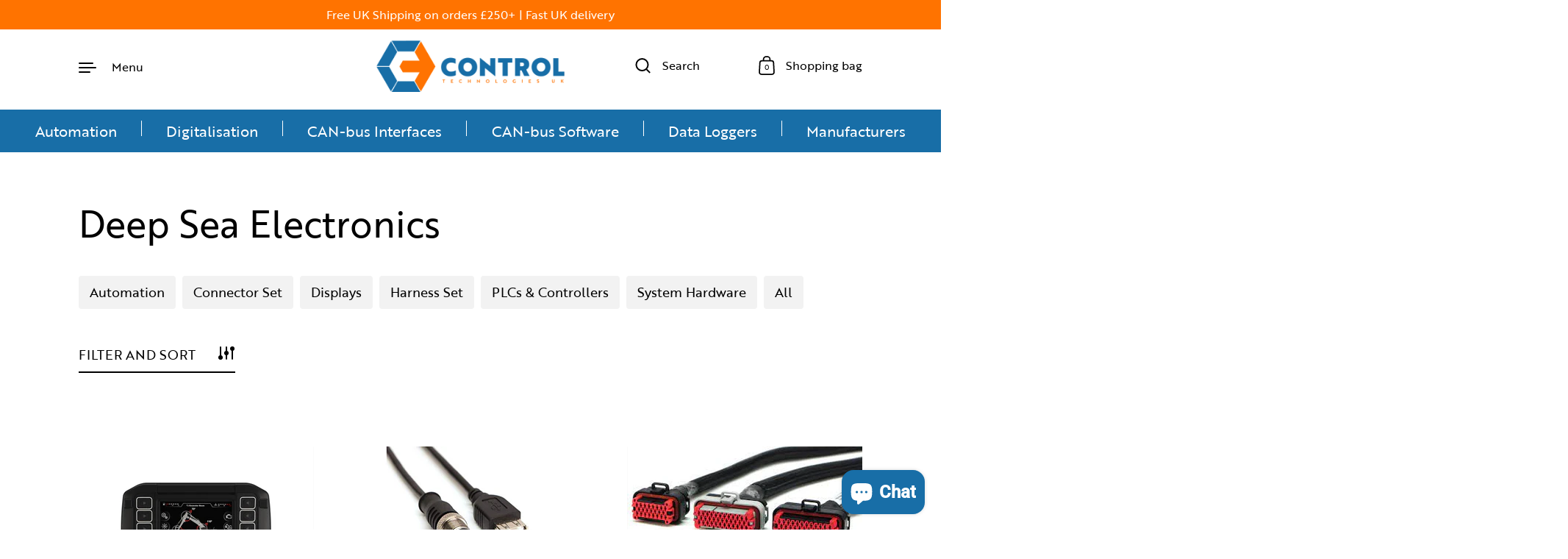

--- FILE ---
content_type: text/html; charset=utf-8
request_url: https://controltech.uk.com/collections/deep-sea-electronics
body_size: 51633
content:
<!doctype html>
<html class="no-js" lang="en">
<head>
  <script type="text/javascript">
_linkedin_partner_id = "6095770";
window._linkedin_data_partner_ids = window._linkedin_data_partner_ids || [];
window._linkedin_data_partner_ids.push(_linkedin_partner_id);
</script><script type="text/javascript">
(function(l) {
if (!l){window.lintrk = function(a,b){window.lintrk.q.push([a,b])};
window.lintrk.q=[]}
var s = document.getElementsByTagName("script")[0];
var b = document.createElement("script");
b.type = "text/javascript";b.async = true;
b.src = "https://snap.licdn.com/li.lms-analytics/insight.min.js";
s.parentNode.insertBefore(b, s);})(window.lintrk);
</script>
<noscript>
<img height="1" width="1" style="display:none;" alt="" src="https://px.ads.linkedin.com/collect/?pid=6095770&fmt=gif" />
</noscript>
<script>(function(w,d,t,r,u){var f,n,i;w[u]=w[u]||[],f=function(){var o={ti:"343132066", tm:"shpfy_ui", enableAutoSpaTracking: true};o.q=w[u],w[u]=new UET(o),w[u].push("pageLoad")},n=d.createElement(t),n.src=r,n.async=1,n.onload=n.onreadystatechange=function(){var s=this.readyState;s&&s!=="loaded"&&s!=="complete"||(f(),n.onload=n.onreadystatechange=null)},i=d.getElementsByTagName(t)[0],i.parentNode.insertBefore(n,i)})(window,document,"script","//bat.bing.com/bat.js","uetq");</script>
  <meta charset="utf-8">
  <meta http-equiv="X-UA-Compatible" content="IE=edge"> 
  <meta name="viewport" content="width=device-width, initial-scale=1.0, height=device-height, minimum-scale=1.0">
  <meta name="google-site-verification" content="J-OB3rX0OslnItV82jzs6AigRTdp6C4LYetzQKJYR6Q" />
  <!-- Google Tag Manager -->
<script>(function(w,d,s,l,i){w[l]=w[l]||[];w[l].push({'gtm.start':
new Date().getTime(),event:'gtm.js'});var f=d.getElementsByTagName(s)[0],
j=d.createElement(s),dl=l!='dataLayer'?'&l='+l:'';j.async=true;j.src=
'https://www.googletagmanager.com/gtm.js?id='+i+dl;f.parentNode.insertBefore(j,f);
})(window,document,'script','dataLayer','GTM-5HSXFZ9');</script>
<!-- End Google Tag Manager --><link rel="shortcut icon" href="//controltech.uk.com/cdn/shop/files/favicon-1.png?crop=center&height=32&v=1663232056&width=32" type="image/png" /><title>Deep Sea Electronics &ndash; Control Technologies
</title><link rel="canonical" href="https://controltech.uk.com/collections/deep-sea-electronics"><meta property="og:type" content="product.group">
  <meta property="og:title" content="Deep Sea Electronics">
  <meta property="og:image" content="http://controltech.uk.com/cdn/shop/collections/DSE.png?v=1664207276&width=1024">
  <meta property="og:image:secure_url" content="https://controltech.uk.com/cdn/shop/collections/DSE.png?v=1664207276&width=1024">
  <meta property="og:image:width" content="1024">
  <meta property="og:image:height" content="1024"><meta property="og:url" content="https://controltech.uk.com/collections/deep-sea-electronics">
<meta property="og:site_name" content="Control Technologies">

<meta name="twitter:card" content="summary"><meta name="twitter:title" content="Deep Sea Electronics">
  <meta name="twitter:description" content="">
  <meta name="twitter:image" content="https://controltech.uk.com/cdn/shop/collections/DSE.png?crop=center&height=600&v=1664207276&width=600"><script type="application/ld+json">
  {
    "@context": "http://schema.org",
    "@type": "BreadcrumbList",
  "itemListElement": [{
      "@type": "ListItem",
      "position": 1,
      "name": "Home",
      "item": "https://controltech.uk.com"
    },{
          "@type": "ListItem",
          "position": 2,
          "name": "Deep Sea Electronics",
          "item": "https://controltech.uk.com/collections/deep-sea-electronics"
        }]
  }
  </script><script type="application/ld+json">
  {
    "@context": "http://schema.org",
    "@type" : "Organization",
  "name" : "Control Technologies",
  "url" : "https://controltech.uk.com",
  "potentialAction": {
    "@type": "SearchAction",
    "target": "/search?q={search_term}",
    "query-input": "required name=search_term"
  }
  }
  </script><script src="https://apps.elfsight.com/p/platform.js" async></script>
  
  <link rel="preconnect" href="https://cdn.shopify.com"><link rel="preconnect" href="https://fonts.shopifycdn.com" crossorigin><link rel="preload" as="image" href="//controltech.uk.com/cdn/shop/products/6527_DeepSea_DSEM_8400000_41263b15-eaf7-410d-b8f4-fa197abbdd5d.jpg?v=1660902554&width=480" imagesrcset="//controltech.uk.com/cdn/shop/products/6527_DeepSea_DSEM_8400000_41263b15-eaf7-410d-b8f4-fa197abbdd5d.jpg?v=1660902554&width=260 260w,//controltech.uk.com/cdn/shop/products/6527_DeepSea_DSEM_8400000_41263b15-eaf7-410d-b8f4-fa197abbdd5d.jpg?v=1660902554&width=320 320w,//controltech.uk.com/cdn/shop/products/6527_DeepSea_DSEM_8400000_41263b15-eaf7-410d-b8f4-fa197abbdd5d.jpg?v=1660902554&width=360 360w,//controltech.uk.com/cdn/shop/products/6527_DeepSea_DSEM_8400000_41263b15-eaf7-410d-b8f4-fa197abbdd5d.jpg?v=1660902554&width=420 420w,//controltech.uk.com/cdn/shop/products/6527_DeepSea_DSEM_8400000_41263b15-eaf7-410d-b8f4-fa197abbdd5d.jpg?v=1660902554&width=480 480w,//controltech.uk.com/cdn/shop/products/6527_DeepSea_DSEM_8400000_41263b15-eaf7-410d-b8f4-fa197abbdd5d.jpg?v=1660902554&width=640 640w,//controltech.uk.com/cdn/shop/products/6527_DeepSea_DSEM_8400000_41263b15-eaf7-410d-b8f4-fa197abbdd5d.jpg?v=1660902554&width=840 840w,//controltech.uk.com/cdn/shop/products/6527_DeepSea_DSEM_8400000_41263b15-eaf7-410d-b8f4-fa197abbdd5d.jpg?v=1660902554&width=1080 1080w,//controltech.uk.com/cdn/shop/products/6527_DeepSea_DSEM_8400000_41263b15-eaf7-410d-b8f4-fa197abbdd5d.jpg?v=1660902554&width=1280 1280w,//controltech.uk.com/cdn/shop/products/6527_DeepSea_DSEM_8400000_41263b15-eaf7-410d-b8f4-fa197abbdd5d.jpg?v=1660902554&width=1540 1540w" imagesizes="(max-width: 835px) calc(50vw - 50px), (max-width: 1023px) 33vw, 25vw"><link rel="preload" as="image" href="//controltech.uk.com/cdn/shop/products/31FHyY5z1CL._SR600_315_PIWhiteStrip_BottomLeft_0_35_SCLZZZZZZZ_FMpng_BG255_255_255.png?v=1660902541&width=480" imagesrcset="//controltech.uk.com/cdn/shop/products/31FHyY5z1CL._SR600_315_PIWhiteStrip_BottomLeft_0_35_SCLZZZZZZZ_FMpng_BG255_255_255.png?v=1660902541&width=260 260w,//controltech.uk.com/cdn/shop/products/31FHyY5z1CL._SR600_315_PIWhiteStrip_BottomLeft_0_35_SCLZZZZZZZ_FMpng_BG255_255_255.png?v=1660902541&width=320 320w,//controltech.uk.com/cdn/shop/products/31FHyY5z1CL._SR600_315_PIWhiteStrip_BottomLeft_0_35_SCLZZZZZZZ_FMpng_BG255_255_255.png?v=1660902541&width=360 360w,//controltech.uk.com/cdn/shop/products/31FHyY5z1CL._SR600_315_PIWhiteStrip_BottomLeft_0_35_SCLZZZZZZZ_FMpng_BG255_255_255.png?v=1660902541&width=420 420w,//controltech.uk.com/cdn/shop/products/31FHyY5z1CL._SR600_315_PIWhiteStrip_BottomLeft_0_35_SCLZZZZZZZ_FMpng_BG255_255_255.png?v=1660902541&width=480 480w" imagesizes="(max-width: 835px) calc(50vw - 50px), (max-width: 1023px) 33vw, 25vw"><link rel="preload" as="image" href="//controltech.uk.com/cdn/shop/products/22.jpg?v=1660902537&width=480" imagesrcset="//controltech.uk.com/cdn/shop/products/22.jpg?v=1660902537&width=260 260w,//controltech.uk.com/cdn/shop/products/22.jpg?v=1660902537&width=320 320w" imagesizes="(max-width: 835px) calc(50vw - 50px), (max-width: 1023px) 33vw, 25vw"><link rel="preload" href="//controltech.uk.com/cdn/fonts/roboto/roboto_n4.2019d890f07b1852f56ce63ba45b2db45d852cba.woff2" as="font" type="font/woff2" crossorigin><link rel="preload" href="//controltech.uk.com/cdn/fonts/roboto/roboto_n4.2019d890f07b1852f56ce63ba45b2db45d852cba.woff2" as="font" type="font/woff2" crossorigin><link rel="preload" href="//controltech.uk.com/cdn/fonts/roboto/roboto_n4.2019d890f07b1852f56ce63ba45b2db45d852cba.woff2" as="font" type="font/woff2" crossorigin><style>@font-face {
  font-family: Roboto;
  font-weight: 400;
  font-style: normal;
  font-display: swap;
  src: url("//controltech.uk.com/cdn/fonts/roboto/roboto_n4.2019d890f07b1852f56ce63ba45b2db45d852cba.woff2") format("woff2"),
       url("//controltech.uk.com/cdn/fonts/roboto/roboto_n4.238690e0007583582327135619c5f7971652fa9d.woff") format("woff");
}
@font-face {
  font-family: Roboto;
  font-weight: 500;
  font-style: normal;
  font-display: swap;
  src: url("//controltech.uk.com/cdn/fonts/roboto/roboto_n5.250d51708d76acbac296b0e21ede8f81de4e37aa.woff2") format("woff2"),
       url("//controltech.uk.com/cdn/fonts/roboto/roboto_n5.535e8c56f4cbbdea416167af50ab0ff1360a3949.woff") format("woff");
}
@font-face {
  font-family: Roboto;
  font-weight: 400;
  font-style: normal;
  font-display: swap;
  src: url("//controltech.uk.com/cdn/fonts/roboto/roboto_n4.2019d890f07b1852f56ce63ba45b2db45d852cba.woff2") format("woff2"),
       url("//controltech.uk.com/cdn/fonts/roboto/roboto_n4.238690e0007583582327135619c5f7971652fa9d.woff") format("woff");
}
@font-face {
  font-family: Roboto;
  font-weight: 500;
  font-style: normal;
  font-display: swap;
  src: url("//controltech.uk.com/cdn/fonts/roboto/roboto_n5.250d51708d76acbac296b0e21ede8f81de4e37aa.woff2") format("woff2"),
       url("//controltech.uk.com/cdn/fonts/roboto/roboto_n5.535e8c56f4cbbdea416167af50ab0ff1360a3949.woff") format("woff");
}
:root {

    /* Color variables */

    --color-text: #000000;
    --color-text-rgb: 0, 0, 0;
    --color-text-invert: #ffffff;
    --color-text-foreground: #fff;

    --color-accent: #186ea7;
    --color-accent-invert: #e79158;
    --color-accent-foreground: #fff;

    --color-background: #ffffff;
    --color-background-secondary: #f5f5f5;
    --color-background-rgb: 255, 255, 255;
    --color-background-opacity: rgba(255, 255, 255, 0);
    
    --color-sales-price: #ea0000;

    --color-borders-opacity: .38;

    --color-body-text: #000000;
    --color-body: #ffffff;
    --color-bg: #ffffff;

    /* Font variables */

    --font-stack-headings: Roboto, sans-serif;
    --font-weight-headings: 400; 
    --font-weight-headings-bold:  500 ; 
    --font-style-headings: normal;

    --font-stack-body: Roboto, sans-serif;
    --font-weight-body: 400;
    --font-weight-body-bold:  500 ; 
    --font-style-body: normal;

    --base-headings-size: 36;
    --base-body-size: 18;

  }

  select, .regular-select-inner, .facets__summary {
    background-image: url("data:image/svg+xml,%0A%3Csvg width='13' height='12' viewBox='0 0 13 12' fill='none' xmlns='http://www.w3.org/2000/svg'%3E%3Cpath d='M12.5563 6.06934L6.66733 11.9583L0.77832 6.06934H7.20269H12.5563Z' fill='%23000000'/%3E%3C/svg%3E%0A") !important;
  }

</style><link rel="preload" as="script" href="//controltech.uk.com/cdn/shop/t/2/assets/theme.js?v=49200512086938122141664799814">
  <link rel="preload" as="style" href="//controltech.uk.com/cdn/shop/t/2/assets/theme.css?v=70913855810357746931764776726">
  <link href="//controltech.uk.com/cdn/shop/t/2/assets/theme.css?v=70913855810357746931764776726" rel="stylesheet" type="text/css" media="all" />

  <script>window.performance && window.performance.mark && window.performance.mark('shopify.content_for_header.start');</script><meta name="google-site-verification" content="P7dgHHl9f5dArdKzfRJjWqPI2_9tWlA7WVwHqH0YPCo">
<meta id="shopify-digital-wallet" name="shopify-digital-wallet" content="/54881746990/digital_wallets/dialog">
<meta name="shopify-checkout-api-token" content="7e80525cbf87eb659a7d8647007555c6">
<meta id="in-context-paypal-metadata" data-shop-id="54881746990" data-venmo-supported="false" data-environment="production" data-locale="en_US" data-paypal-v4="true" data-currency="GBP">
<link rel="alternate" type="application/atom+xml" title="Feed" href="/collections/deep-sea-electronics.atom" />
<link rel="alternate" type="application/json+oembed" href="https://controltech.uk.com/collections/deep-sea-electronics.oembed">
<script async="async" src="/checkouts/internal/preloads.js?locale=en-GB"></script>
<link rel="preconnect" href="https://shop.app" crossorigin="anonymous">
<script async="async" src="https://shop.app/checkouts/internal/preloads.js?locale=en-GB&shop_id=54881746990" crossorigin="anonymous"></script>
<script id="apple-pay-shop-capabilities" type="application/json">{"shopId":54881746990,"countryCode":"GB","currencyCode":"GBP","merchantCapabilities":["supports3DS"],"merchantId":"gid:\/\/shopify\/Shop\/54881746990","merchantName":"Control Technologies","requiredBillingContactFields":["postalAddress","email","phone"],"requiredShippingContactFields":["postalAddress","email","phone"],"shippingType":"shipping","supportedNetworks":["visa","maestro","masterCard","amex","discover","elo"],"total":{"type":"pending","label":"Control Technologies","amount":"1.00"},"shopifyPaymentsEnabled":true,"supportsSubscriptions":true}</script>
<script id="shopify-features" type="application/json">{"accessToken":"7e80525cbf87eb659a7d8647007555c6","betas":["rich-media-storefront-analytics"],"domain":"controltech.uk.com","predictiveSearch":true,"shopId":54881746990,"locale":"en"}</script>
<script>var Shopify = Shopify || {};
Shopify.shop = "control-technology-concept-1.myshopify.com";
Shopify.locale = "en";
Shopify.currency = {"active":"GBP","rate":"1.0"};
Shopify.country = "GB";
Shopify.theme = {"name":"Highlight","id":120881709102,"schema_name":"Highlight","schema_version":"2.2.3","theme_store_id":903,"role":"main"};
Shopify.theme.handle = "null";
Shopify.theme.style = {"id":null,"handle":null};
Shopify.cdnHost = "controltech.uk.com/cdn";
Shopify.routes = Shopify.routes || {};
Shopify.routes.root = "/";</script>
<script type="module">!function(o){(o.Shopify=o.Shopify||{}).modules=!0}(window);</script>
<script>!function(o){function n(){var o=[];function n(){o.push(Array.prototype.slice.apply(arguments))}return n.q=o,n}var t=o.Shopify=o.Shopify||{};t.loadFeatures=n(),t.autoloadFeatures=n()}(window);</script>
<script>
  window.ShopifyPay = window.ShopifyPay || {};
  window.ShopifyPay.apiHost = "shop.app\/pay";
  window.ShopifyPay.redirectState = null;
</script>
<script id="shop-js-analytics" type="application/json">{"pageType":"collection"}</script>
<script defer="defer" async type="module" src="//controltech.uk.com/cdn/shopifycloud/shop-js/modules/v2/client.init-shop-cart-sync_BApSsMSl.en.esm.js"></script>
<script defer="defer" async type="module" src="//controltech.uk.com/cdn/shopifycloud/shop-js/modules/v2/chunk.common_CBoos6YZ.esm.js"></script>
<script type="module">
  await import("//controltech.uk.com/cdn/shopifycloud/shop-js/modules/v2/client.init-shop-cart-sync_BApSsMSl.en.esm.js");
await import("//controltech.uk.com/cdn/shopifycloud/shop-js/modules/v2/chunk.common_CBoos6YZ.esm.js");

  window.Shopify.SignInWithShop?.initShopCartSync?.({"fedCMEnabled":true,"windoidEnabled":true});

</script>
<script>
  window.Shopify = window.Shopify || {};
  if (!window.Shopify.featureAssets) window.Shopify.featureAssets = {};
  window.Shopify.featureAssets['shop-js'] = {"shop-cart-sync":["modules/v2/client.shop-cart-sync_DJczDl9f.en.esm.js","modules/v2/chunk.common_CBoos6YZ.esm.js"],"init-fed-cm":["modules/v2/client.init-fed-cm_BzwGC0Wi.en.esm.js","modules/v2/chunk.common_CBoos6YZ.esm.js"],"init-windoid":["modules/v2/client.init-windoid_BS26ThXS.en.esm.js","modules/v2/chunk.common_CBoos6YZ.esm.js"],"init-shop-email-lookup-coordinator":["modules/v2/client.init-shop-email-lookup-coordinator_DFwWcvrS.en.esm.js","modules/v2/chunk.common_CBoos6YZ.esm.js"],"shop-cash-offers":["modules/v2/client.shop-cash-offers_DthCPNIO.en.esm.js","modules/v2/chunk.common_CBoos6YZ.esm.js","modules/v2/chunk.modal_Bu1hFZFC.esm.js"],"shop-button":["modules/v2/client.shop-button_D_JX508o.en.esm.js","modules/v2/chunk.common_CBoos6YZ.esm.js"],"shop-toast-manager":["modules/v2/client.shop-toast-manager_tEhgP2F9.en.esm.js","modules/v2/chunk.common_CBoos6YZ.esm.js"],"avatar":["modules/v2/client.avatar_BTnouDA3.en.esm.js"],"pay-button":["modules/v2/client.pay-button_BuNmcIr_.en.esm.js","modules/v2/chunk.common_CBoos6YZ.esm.js"],"init-shop-cart-sync":["modules/v2/client.init-shop-cart-sync_BApSsMSl.en.esm.js","modules/v2/chunk.common_CBoos6YZ.esm.js"],"shop-login-button":["modules/v2/client.shop-login-button_DwLgFT0K.en.esm.js","modules/v2/chunk.common_CBoos6YZ.esm.js","modules/v2/chunk.modal_Bu1hFZFC.esm.js"],"init-customer-accounts-sign-up":["modules/v2/client.init-customer-accounts-sign-up_TlVCiykN.en.esm.js","modules/v2/client.shop-login-button_DwLgFT0K.en.esm.js","modules/v2/chunk.common_CBoos6YZ.esm.js","modules/v2/chunk.modal_Bu1hFZFC.esm.js"],"init-shop-for-new-customer-accounts":["modules/v2/client.init-shop-for-new-customer-accounts_DrjXSI53.en.esm.js","modules/v2/client.shop-login-button_DwLgFT0K.en.esm.js","modules/v2/chunk.common_CBoos6YZ.esm.js","modules/v2/chunk.modal_Bu1hFZFC.esm.js"],"init-customer-accounts":["modules/v2/client.init-customer-accounts_C0Oh2ljF.en.esm.js","modules/v2/client.shop-login-button_DwLgFT0K.en.esm.js","modules/v2/chunk.common_CBoos6YZ.esm.js","modules/v2/chunk.modal_Bu1hFZFC.esm.js"],"shop-follow-button":["modules/v2/client.shop-follow-button_C5D3XtBb.en.esm.js","modules/v2/chunk.common_CBoos6YZ.esm.js","modules/v2/chunk.modal_Bu1hFZFC.esm.js"],"checkout-modal":["modules/v2/client.checkout-modal_8TC_1FUY.en.esm.js","modules/v2/chunk.common_CBoos6YZ.esm.js","modules/v2/chunk.modal_Bu1hFZFC.esm.js"],"lead-capture":["modules/v2/client.lead-capture_D-pmUjp9.en.esm.js","modules/v2/chunk.common_CBoos6YZ.esm.js","modules/v2/chunk.modal_Bu1hFZFC.esm.js"],"shop-login":["modules/v2/client.shop-login_BmtnoEUo.en.esm.js","modules/v2/chunk.common_CBoos6YZ.esm.js","modules/v2/chunk.modal_Bu1hFZFC.esm.js"],"payment-terms":["modules/v2/client.payment-terms_BHOWV7U_.en.esm.js","modules/v2/chunk.common_CBoos6YZ.esm.js","modules/v2/chunk.modal_Bu1hFZFC.esm.js"]};
</script>
<script>(function() {
  var isLoaded = false;
  function asyncLoad() {
    if (isLoaded) return;
    isLoaded = true;
    var urls = ["https:\/\/shy.elfsight.com\/p\/platform.js?shop=control-technology-concept-1.myshopify.com","https:\/\/gdprcdn.b-cdn.net\/js\/gdpr_cookie_consent.min.js?shop=control-technology-concept-1.myshopify.com"];
    for (var i = 0; i < urls.length; i++) {
      var s = document.createElement('script');
      s.type = 'text/javascript';
      s.async = true;
      s.src = urls[i];
      var x = document.getElementsByTagName('script')[0];
      x.parentNode.insertBefore(s, x);
    }
  };
  if(window.attachEvent) {
    window.attachEvent('onload', asyncLoad);
  } else {
    window.addEventListener('load', asyncLoad, false);
  }
})();</script>
<script id="__st">var __st={"a":54881746990,"offset":0,"reqid":"dbd73675-b727-4104-b02b-e0310b33447a-1768929274","pageurl":"controltech.uk.com\/collections\/deep-sea-electronics","u":"f81096b26727","p":"collection","rtyp":"collection","rid":264894873646};</script>
<script>window.ShopifyPaypalV4VisibilityTracking = true;</script>
<script id="captcha-bootstrap">!function(){'use strict';const t='contact',e='account',n='new_comment',o=[[t,t],['blogs',n],['comments',n],[t,'customer']],c=[[e,'customer_login'],[e,'guest_login'],[e,'recover_customer_password'],[e,'create_customer']],r=t=>t.map((([t,e])=>`form[action*='/${t}']:not([data-nocaptcha='true']) input[name='form_type'][value='${e}']`)).join(','),a=t=>()=>t?[...document.querySelectorAll(t)].map((t=>t.form)):[];function s(){const t=[...o],e=r(t);return a(e)}const i='password',u='form_key',d=['recaptcha-v3-token','g-recaptcha-response','h-captcha-response',i],f=()=>{try{return window.sessionStorage}catch{return}},m='__shopify_v',_=t=>t.elements[u];function p(t,e,n=!1){try{const o=window.sessionStorage,c=JSON.parse(o.getItem(e)),{data:r}=function(t){const{data:e,action:n}=t;return t[m]||n?{data:e,action:n}:{data:t,action:n}}(c);for(const[e,n]of Object.entries(r))t.elements[e]&&(t.elements[e].value=n);n&&o.removeItem(e)}catch(o){console.error('form repopulation failed',{error:o})}}const l='form_type',E='cptcha';function T(t){t.dataset[E]=!0}const w=window,h=w.document,L='Shopify',v='ce_forms',y='captcha';let A=!1;((t,e)=>{const n=(g='f06e6c50-85a8-45c8-87d0-21a2b65856fe',I='https://cdn.shopify.com/shopifycloud/storefront-forms-hcaptcha/ce_storefront_forms_captcha_hcaptcha.v1.5.2.iife.js',D={infoText:'Protected by hCaptcha',privacyText:'Privacy',termsText:'Terms'},(t,e,n)=>{const o=w[L][v],c=o.bindForm;if(c)return c(t,g,e,D).then(n);var r;o.q.push([[t,g,e,D],n]),r=I,A||(h.body.append(Object.assign(h.createElement('script'),{id:'captcha-provider',async:!0,src:r})),A=!0)});var g,I,D;w[L]=w[L]||{},w[L][v]=w[L][v]||{},w[L][v].q=[],w[L][y]=w[L][y]||{},w[L][y].protect=function(t,e){n(t,void 0,e),T(t)},Object.freeze(w[L][y]),function(t,e,n,w,h,L){const[v,y,A,g]=function(t,e,n){const i=e?o:[],u=t?c:[],d=[...i,...u],f=r(d),m=r(i),_=r(d.filter((([t,e])=>n.includes(e))));return[a(f),a(m),a(_),s()]}(w,h,L),I=t=>{const e=t.target;return e instanceof HTMLFormElement?e:e&&e.form},D=t=>v().includes(t);t.addEventListener('submit',(t=>{const e=I(t);if(!e)return;const n=D(e)&&!e.dataset.hcaptchaBound&&!e.dataset.recaptchaBound,o=_(e),c=g().includes(e)&&(!o||!o.value);(n||c)&&t.preventDefault(),c&&!n&&(function(t){try{if(!f())return;!function(t){const e=f();if(!e)return;const n=_(t);if(!n)return;const o=n.value;o&&e.removeItem(o)}(t);const e=Array.from(Array(32),(()=>Math.random().toString(36)[2])).join('');!function(t,e){_(t)||t.append(Object.assign(document.createElement('input'),{type:'hidden',name:u})),t.elements[u].value=e}(t,e),function(t,e){const n=f();if(!n)return;const o=[...t.querySelectorAll(`input[type='${i}']`)].map((({name:t})=>t)),c=[...d,...o],r={};for(const[a,s]of new FormData(t).entries())c.includes(a)||(r[a]=s);n.setItem(e,JSON.stringify({[m]:1,action:t.action,data:r}))}(t,e)}catch(e){console.error('failed to persist form',e)}}(e),e.submit())}));const S=(t,e)=>{t&&!t.dataset[E]&&(n(t,e.some((e=>e===t))),T(t))};for(const o of['focusin','change'])t.addEventListener(o,(t=>{const e=I(t);D(e)&&S(e,y())}));const B=e.get('form_key'),M=e.get(l),P=B&&M;t.addEventListener('DOMContentLoaded',(()=>{const t=y();if(P)for(const e of t)e.elements[l].value===M&&p(e,B);[...new Set([...A(),...v().filter((t=>'true'===t.dataset.shopifyCaptcha))])].forEach((e=>S(e,t)))}))}(h,new URLSearchParams(w.location.search),n,t,e,['guest_login'])})(!0,!0)}();</script>
<script integrity="sha256-4kQ18oKyAcykRKYeNunJcIwy7WH5gtpwJnB7kiuLZ1E=" data-source-attribution="shopify.loadfeatures" defer="defer" src="//controltech.uk.com/cdn/shopifycloud/storefront/assets/storefront/load_feature-a0a9edcb.js" crossorigin="anonymous"></script>
<script crossorigin="anonymous" defer="defer" src="//controltech.uk.com/cdn/shopifycloud/storefront/assets/shopify_pay/storefront-65b4c6d7.js?v=20250812"></script>
<script data-source-attribution="shopify.dynamic_checkout.dynamic.init">var Shopify=Shopify||{};Shopify.PaymentButton=Shopify.PaymentButton||{isStorefrontPortableWallets:!0,init:function(){window.Shopify.PaymentButton.init=function(){};var t=document.createElement("script");t.src="https://controltech.uk.com/cdn/shopifycloud/portable-wallets/latest/portable-wallets.en.js",t.type="module",document.head.appendChild(t)}};
</script>
<script data-source-attribution="shopify.dynamic_checkout.buyer_consent">
  function portableWalletsHideBuyerConsent(e){var t=document.getElementById("shopify-buyer-consent"),n=document.getElementById("shopify-subscription-policy-button");t&&n&&(t.classList.add("hidden"),t.setAttribute("aria-hidden","true"),n.removeEventListener("click",e))}function portableWalletsShowBuyerConsent(e){var t=document.getElementById("shopify-buyer-consent"),n=document.getElementById("shopify-subscription-policy-button");t&&n&&(t.classList.remove("hidden"),t.removeAttribute("aria-hidden"),n.addEventListener("click",e))}window.Shopify?.PaymentButton&&(window.Shopify.PaymentButton.hideBuyerConsent=portableWalletsHideBuyerConsent,window.Shopify.PaymentButton.showBuyerConsent=portableWalletsShowBuyerConsent);
</script>
<script data-source-attribution="shopify.dynamic_checkout.cart.bootstrap">document.addEventListener("DOMContentLoaded",(function(){function t(){return document.querySelector("shopify-accelerated-checkout-cart, shopify-accelerated-checkout")}if(t())Shopify.PaymentButton.init();else{new MutationObserver((function(e,n){t()&&(Shopify.PaymentButton.init(),n.disconnect())})).observe(document.body,{childList:!0,subtree:!0})}}));
</script>
<link id="shopify-accelerated-checkout-styles" rel="stylesheet" media="screen" href="https://controltech.uk.com/cdn/shopifycloud/portable-wallets/latest/accelerated-checkout-backwards-compat.css" crossorigin="anonymous">
<style id="shopify-accelerated-checkout-cart">
        #shopify-buyer-consent {
  margin-top: 1em;
  display: inline-block;
  width: 100%;
}

#shopify-buyer-consent.hidden {
  display: none;
}

#shopify-subscription-policy-button {
  background: none;
  border: none;
  padding: 0;
  text-decoration: underline;
  font-size: inherit;
  cursor: pointer;
}

#shopify-subscription-policy-button::before {
  box-shadow: none;
}

      </style>

<script>window.performance && window.performance.mark && window.performance.mark('shopify.content_for_header.end');</script>
<script>
    const ProductHeaderHelper = productSelector => {
      const originalHeader = document.querySelector(`${productSelector} .product__header`);
      let duplicateHeader = document.createElement('div');
      duplicateHeader.classList = 'product__header-mobile hide smaller-lap--show-block';
      duplicateHeader.innerHTML = document.querySelector(`${productSelector} product-header`).innerHTML;
      duplicateHeader.querySelector('.product__price').id = "";
      document.querySelector(`${productSelector}`).prepend(duplicateHeader);
      duplicateHeader = duplicateHeader.querySelector('.product__header');
      const headerObserver = new MutationObserver(mutations=>{
        for ( const mutation of mutations ) {
          duplicateHeader.innerHTML = originalHeader.innerHTML;
        }
      });
      headerObserver.observe(originalHeader,{ attributes: false, childList: true, subtree: true })
    }
  </script>

  <noscript>
    <link href="//controltech.uk.com/cdn/shop/t/2/assets/theme-noscript.css?v=49433206297943175351657282504" rel="stylesheet" type="text/css" media="all" />
  </noscript>

  <script src="https://kit.fontawesome.com/715931c8cc.js" crossorigin="anonymous"></script>

  <style type="text/css">

#your-shopping-cart .shopify-section{ margin-bottom:55px!important; }
    #shopify-section-template--14263861215278__main{ margin-bottom:55px!important; }
    
  .header-holder.fix img{ max-height:75px!important; margin-top:10px; }
  .header-holder.fix .logo-img{ max-height:75px!important; }
  h1, h2, h3, h4, h5, h6, li, a, header span, button, p, .footer-copyright, .section-header .section-header__title, .map-descr__content strong, span{ font-family: brother-1816, sans-serif!important; }
    .map-descr__content strong{ font-weight:bold!important; }
    #shopify-section-header .header-holder{ padding:0!important; }

    #shopify-section-template--14263860887598__1664469466895f0c53{ margin-bottom:0!important; }

    .productlabel{ font-size:14px; color:rgba(0,0,0,0.80); }
    .shippinglabel{ font-size:14px; color:rgba(0,0,0,0.80); }

    .carousel-logos{ transition:all 300ms ease-in-out; }
    .carousel-logos:hover{ opacity:1; transition:all 300ms ease-in-out; }
    
.cc-bottom {
    bottom: 150px!important;
    left: 23px!important;
    border-radius: 6px!important;
  box-shadow:rgb(0 0 0 / 10%) 0px 6px 12px 0px!important;

}
    .mobile{ display:none; } .desktop{ display:block; }
    @media only screen and (max-width:992px){ 
      .mobile{ display:block; } .desktop{ display:none; }
      #logo .logo-img{ height:70px!important; }
                                             #shopify-section-template--14263860887598__165815503115baa415{ display:none; }
                                      #shopify-section-template--14263860887598__163239902249095ea8 .popular-blob--2, .footer-blob--5, .popular-blob--4{ display:none; }
    #shopify-section-template--14263860887598__1658154780b2de6420, #shopify-section-template--14263860887598__1661170802d5b32837, #shopify-section-template--14263860887598__1661170860350b9cd1, #shopify-section-template--14263860887598__1661170871b09dc89f{ margin-bottom:55px!important; }

                                            
                                            }

    @media only screen and (max-width:1100px){ .header-holder .menu-meta ul li:first-child{ display:none; } }
    @media only screen and (max-width:1024px){  #shopify-section-template--14263860887598__1658154780b2de6420{ background:unset!important; background-image:unset!important; } .header-holder .menu-meta ul li:first-child{ display:inline-block; } #bluecustomheader .menu{ font-size:14px!important; } }


    .eapp-slider-button-component div{ text-transform:uppercase; font-size:16px; font-weight:500; border:0!important; border-bottom:1px solid #fff!important; background-color:transparent!important; color:#fff!important; }

    .template-page .shopify-section{ padding:0px!important; margin-bottom:35px!important; }
  .template-search main{ padding-top:110px!important; margin:0!important; padding-bottom:110px!important; }
  .template-404 main .shopify-section{ padding-top:110px!important; margin:0!important; padding-bottom:110px!important; }
  .template-search .section-header form{ width:100%!important; max-width:100%; }

  .simple-form input, .simple-form textarea, .simple-form input::placeholder, .simple-form textarea::placeholder{ font-family:brother-1816, sans-serif!important; } 

#shopify-section-template--14263860887598__1664204214e175f457{ margin-bottom:55px!important; }

    #shopify-section-template--14263860887598__166420516506c96eca{ margin-bottom:0px!important; padding:0px 0px 110px 0!important; }
    #shopify-section-template--14263860887598__16642055580fc3ecf7{ margin:0!important; }

    #shopify-section-text-columns-with-icons{ background-color:#fff!important; padding:55px 0px!important; margin-top:0!important; }
    #shopify-section-template--14263860887598__1664204214e175f457{ margin-bottom:0!important; }

#main #shopify-section-template--14381419298862__1663084693af208bbd{ margin-top:0!important; } 
    #main #shopify-section-template--14381419298862__16642083086a8bdc5e{ margin-bottom:0!important; }

    .product-sku{ font-family:brother-1816, sans-serif!important; font-size:14px!important; }
    .template-product .product__price-reviews{ display:none!important; }


    .mainbtn{ padding:20px!important; background-color:#000; width:100%!important; text-align:center!important; line-height:1.1!important; color:#fff; font-weight:500; font-size:1em; text-transform:uppercase!important; transition:all 200ms ease-in-out; }
        .mainbtn:hover{ background-color:#186EA7; }

    .search-subtext{ color:rgba(0,0,0,0.7); } 

    .policies-menu{ margin:0; padding:0; margin-bottom:15px!important; }
    .policies-menu li{ display:inline-block; padding-right:15px; margin-right:15px; border-right:1px solid rgba(0,0,0,0.6); }
    .policies-menu li:last-child{ border-right:0!important; }
    .policies-menu li a{ color:rgba(0,0,0,0.6)!important; }

    
}    


                    
  </style>

  <!-- Font -->
  <link rel="stylesheet" href="https://use.typekit.net/bzr2mgv.css">

  <!-- HotJar -->
  <!-- Hotjar Tracking Code for https://controltech.uk.com/ -->
<script>
    (function(h,o,t,j,a,r){
        h.hj=h.hj||function(){(h.hj.q=h.hj.q||[]).push(arguments)};
        h._hjSettings={hjid:3158535,hjsv:6};
        a=o.getElementsByTagName('head')[0];
        r=o.createElement('script');r.async=1;
        r.src=t+h._hjSettings.hjid+j+h._hjSettings.hjsv;
        a.appendChild(r);
    })(window,document,'https://static.hotjar.com/c/hotjar-','.js?sv=');
  <script type="text/javascript">
    (function(c,l,a,r,i,t,y){
        c[a]=c[a]||function(){(c[a].q=c[a].q||[]).push(arguments)};
        t=l.createElement(r);t.async=1;t.src="https://www.clarity.ms/tag/"+i;
        y=l.getElementsByTagName(r)[0];y.parentNode.insertBefore(t,y);
    })(window, document, "clarity", "script", "qywdy4jlg5");
  </script>
</script>

<!-- BEGIN app block: shopify://apps/consentmo-gdpr/blocks/gdpr_cookie_consent/4fbe573f-a377-4fea-9801-3ee0858cae41 -->


<!-- END app block --><!-- BEGIN app block: shopify://apps/hulk-form-builder/blocks/app-embed/b6b8dd14-356b-4725-a4ed-77232212b3c3 --><!-- BEGIN app snippet: hulkapps-formbuilder-theme-ext --><script type="text/javascript">
  
  if (typeof window.formbuilder_customer != "object") {
        window.formbuilder_customer = {}
  }

  window.hulkFormBuilder = {
    form_data: {},
    shop_data: {"shop_lfMB-MD2xQ7h8RqPQY9oSg":{"shop_uuid":"lfMB-MD2xQ7h8RqPQY9oSg","shop_timezone":"Europe\/London","shop_id":71186,"shop_is_after_submit_enabled":true,"shop_shopify_plan":"Shopify","shop_shopify_domain":"control-technology-concept-1.myshopify.com","shop_created_at":"2022-09-15T08:34:24.055-05:00","is_skip_metafield":false,"shop_deleted":false,"shop_disabled":false}},
    settings_data: {"shop_settings":{"shop_customise_msgs":[],"default_customise_msgs":{"is_required":"is required","thank_you":"Thank you! The form was submitted successfully.","processing":"Processing...","valid_data":"Please provide valid data","valid_email":"Provide valid email format","valid_tags":"HTML Tags are not allowed","valid_phone":"Provide valid phone number","valid_captcha":"Please provide valid captcha response","valid_url":"Provide valid URL","only_number_alloud":"Provide valid number in","number_less":"must be less than","number_more":"must be more than","image_must_less":"Image must be less than 20MB","image_number":"Images allowed","image_extension":"Invalid extension! Please provide image file","error_image_upload":"Error in image upload. Please try again.","error_file_upload":"Error in file upload. Please try again.","your_response":"Your response","error_form_submit":"Error occur.Please try again after sometime.","email_submitted":"Form with this email is already submitted","invalid_email_by_zerobounce":"The email address you entered appears to be invalid. Please check it and try again.","download_file":"Download file","card_details_invalid":"Your card details are invalid","card_details":"Card details","please_enter_card_details":"Please enter card details","card_number":"Card number","exp_mm":"Exp MM","exp_yy":"Exp YY","crd_cvc":"CVV","payment_value":"Payment amount","please_enter_payment_amount":"Please enter payment amount","address1":"Address line 1","address2":"Address line 2","city":"City","province":"Province","zipcode":"Zip code","country":"Country","blocked_domain":"This form does not accept addresses from","file_must_less":"File must be less than 20MB","file_extension":"Invalid extension! Please provide file","only_file_number_alloud":"files allowed","previous":"Previous","next":"Next","must_have_a_input":"Please enter at least one field.","please_enter_required_data":"Please enter required data","atleast_one_special_char":"Include at least one special character","atleast_one_lowercase_char":"Include at least one lowercase character","atleast_one_uppercase_char":"Include at least one uppercase character","atleast_one_number":"Include at least one number","must_have_8_chars":"Must have 8 characters long","be_between_8_and_12_chars":"Be between 8 and 12 characters long","please_select":"Please Select","phone_submitted":"Form with this phone number is already submitted","user_res_parse_error":"Error while submitting the form","valid_same_values":"values must be same","product_choice_clear_selection":"Clear Selection","picture_choice_clear_selection":"Clear Selection","remove_all_for_file_image_upload":"Remove All","invalid_file_type_for_image_upload":"You can't upload files of this type.","invalid_file_type_for_signature_upload":"You can't upload files of this type.","max_files_exceeded_for_file_upload":"You can not upload any more files.","max_files_exceeded_for_image_upload":"You can not upload any more files.","file_already_exist":"File already uploaded","max_limit_exceed":"You have added the maximum number of text fields.","cancel_upload_for_file_upload":"Cancel upload","cancel_upload_for_image_upload":"Cancel upload","cancel_upload_for_signature_upload":"Cancel upload"},"shop_blocked_domains":[]}},
    features_data: {"shop_plan_features":{"shop_plan_features":["unlimited-forms","full-design-customization","export-form-submissions","multiple-recipients-for-form-submissions","multiple-admin-notifications","enable-captcha","unlimited-file-uploads","save-submitted-form-data","set-auto-response-message","conditional-logic","form-banner","save-as-draft-facility","include-user-response-in-admin-email","disable-form-submission","file-upload"]}},
    shop: null,
    shop_id: null,
    plan_features: null,
    validateDoubleQuotes: false,
    assets: {
      extraFunctions: "https://cdn.shopify.com/extensions/019bb5ee-ec40-7527-955d-c1b8751eb060/form-builder-by-hulkapps-50/assets/extra-functions.js",
      extraStyles: "https://cdn.shopify.com/extensions/019bb5ee-ec40-7527-955d-c1b8751eb060/form-builder-by-hulkapps-50/assets/extra-styles.css",
      bootstrapStyles: "https://cdn.shopify.com/extensions/019bb5ee-ec40-7527-955d-c1b8751eb060/form-builder-by-hulkapps-50/assets/theme-app-extension-bootstrap.css"
    },
    translations: {
      htmlTagNotAllowed: "HTML Tags are not allowed",
      sqlQueryNotAllowed: "SQL Queries are not allowed",
      doubleQuoteNotAllowed: "Double quotes are not allowed",
      vorwerkHttpWwwNotAllowed: "The words \u0026#39;http\u0026#39; and \u0026#39;www\u0026#39; are not allowed. Please remove them and try again.",
      maxTextFieldsReached: "You have added the maximum number of text fields.",
      avoidNegativeWords: "Avoid negative words: Don\u0026#39;t use negative words in your contact message.",
      customDesignOnly: "This form is for custom designs requests. For general inquiries please contact our team at info@stagheaddesigns.com",
      zerobounceApiErrorMsg: "We couldn\u0026#39;t verify your email due to a technical issue. Please try again later.",
    }

  }

  

  window.FbThemeAppExtSettingsHash = {}
  
</script><!-- END app snippet --><!-- END app block --><!-- BEGIN app block: shopify://apps/klaviyo-email-marketing-sms/blocks/klaviyo-onsite-embed/2632fe16-c075-4321-a88b-50b567f42507 -->












  <script async src="https://static.klaviyo.com/onsite/js/Y4RXCX/klaviyo.js?company_id=Y4RXCX"></script>
  <script>!function(){if(!window.klaviyo){window._klOnsite=window._klOnsite||[];try{window.klaviyo=new Proxy({},{get:function(n,i){return"push"===i?function(){var n;(n=window._klOnsite).push.apply(n,arguments)}:function(){for(var n=arguments.length,o=new Array(n),w=0;w<n;w++)o[w]=arguments[w];var t="function"==typeof o[o.length-1]?o.pop():void 0,e=new Promise((function(n){window._klOnsite.push([i].concat(o,[function(i){t&&t(i),n(i)}]))}));return e}}})}catch(n){window.klaviyo=window.klaviyo||[],window.klaviyo.push=function(){var n;(n=window._klOnsite).push.apply(n,arguments)}}}}();</script>

  




  <script>
    window.klaviyoReviewsProductDesignMode = false
  </script>







<!-- END app block --><!-- BEGIN app block: shopify://apps/rt-page-speed-booster/blocks/app-embed/4a6fa896-93b0-4e15-9d32-c2311aca53bb --><script>
  window.roarJs = window.roarJs || {};
  roarJs.QuicklinkConfig = {
    metafields: {
      shop: "control-technology-concept-1.myshopify.com",
      settings: {"customized":{"enabled":"0","option":"intensity","intensity":"150"},"mobile":{"enabled":"0","option":"intensity","intensity":"150"}},
      moneyFormat: "£{{amount}}"
    }
  }
</script>
<script src='https://cdn.shopify.com/extensions/019b6b0f-4023-7492-aa67-5410b9565fa4/booster-2/assets/quicklink.js' defer></script>


<!-- END app block --><!-- BEGIN app block: shopify://apps/epa-easy-product-addons/blocks/speedup_link/0099190e-a0cb-49e7-8d26-026c9d26f337 -->

  <script>
    window["sg_addons_coll_ids"] = {
      ids:""
    };
    window["items_with_ids"] = false || {}
  </script>


<!-- BEGIN app snippet: sg-globals -->
<script type="text/javascript">
  (function(){
    const convertLang = (locale) => {
      let t = locale.toUpperCase();
      return "PT-BR" === t || "PT-PT" === t || "ZH-CN" === t || "ZH-TW" === t ? t.replace("-", "_") : t.match(/^[a-zA-Z]{2}-[a-zA-Z]{2}$/) ? t.substring(0, 2) : t
    }

    const sg_addon_setGlobalVariables = () => {
      try{
        let locale = "en";
        window["sg_addon_currentLanguage"] = convertLang(locale);
        window["sg_addon_defaultLanguage"] ="en";
        window["sg_addon_defaultRootUrl"] ="/";
        window["sg_addon_currentRootUrl"] ="/";
        window["sg_addon_shopLocales"] = sgAddonGetAllLocales();
      }catch(err){
        console.log("Language Config:- ",err);
      }
    }

    const sgAddonGetAllLocales = () => {
      let shopLocales = {};
      try{shopLocales["en"] = {
            endonymName : "English",
            isoCode : "en",
            name : "English",
            primary : true,
            rootUrl : "\/"
          };}catch(err){
        console.log("getAllLocales Config:- ",err);
      }
      return shopLocales;
    }

    sg_addon_setGlobalVariables();
    
    window["sg_addon_sfApiVersion"]='2025-04';
    window["sgAddon_moneyFormats"] = {
      "money": "£{{amount}}",
      "moneyCurrency": "£{{amount}} GBP"
    };
    window["sg_addon_groupsData"] = {"sg_addon_group_2":{"addons":[{"handle":"fmc880","priority":1,"text_field":0},{"handle":"fmb910","priority":2,"text_field":0}],"group_id":2,"name":"Teltonika Trackers","title":"Teltonika Trackers"}};
    try {
      let customSGAddonMeta = {};
      if (customSGAddonMeta.sg_addon_custom_js) {
        Function(customSGAddonMeta.sg_addon_custom_js)();
      }
    } catch (error) {
      console.warn("Error In SG Addon Custom Code", error);
    }
  })();
</script>
<!-- END app snippet -->
<!-- BEGIN app snippet: sg_speedup -->


<script>
  try{
    window["sgAddon_all_translated"] = {}
    window["sg_addon_settings_config"] =  {"host":"https://spa.spicegems.com","shopName":"control-technology-concept-1.myshopify.com","hasSetting":1,"sgCookieHash":"gTcxijozDB","hasMaster":1,"handleId":{"mastersToReq":["pcan-explorer-6"],"collectionsToReq":"[642641166714]","hasProMaster":true,"hasCollMaster":true},"settings":{"is_active":"1","max_addons":"5","quick_view":"0","quick_view_desc":"0","ajax_cart":"0","bro_stack":"0","quantity_selector":"1","image_viewer":"1","addons_heading":"Add-on Options","cart_heading":"Cart Addons Box","addaddon_cart":"ADD ADDON","variant":"Variant","quantity":"Quantity","view_full_details":"View full details","less_details":"Less details...","add_to_cart":"ADD TO CART","message":"Product added to cart.","custom_css":".spice-spa-addon-heading {\n    margin-top: 30px;\n}\n\n#layout-03 .spice-spa-addon-product-item {\nborder-radius: 0;\n}","sold_pro":"1","image_link":"0","compare_at":"0","unlink_title":"1","image_click_checkbox":"0","cart_max_addons":"5","cart_quantity_selector":"1","cart_sold_pro":"0","cart_image_link":"0","compare_at_cart":"0","sg_currency":"default","qv_label":"Quick View","sold_out":"Sold Out","qv_sold_out":"SOLD OUT","way_to_prevent":"none","soldout_master":"1","cart_qv":"0","cartqv_desc":"0","plusminus_qty":"0","plusminus_cart":"0","line_prop":"0","label_show":"1","label_text":"Additional Info","addon_mandatory":"0","mandatory_text":"Please select at least one addon!","line_placeholder":"Text Message","sell_master":"0","atc_btn_selector":"no","theme_data":"","applied_discount":"0","is_discount":"0","layout":{"name":"layout-03","isBundle":false},"group_layout":"layout-01","product_snippet":"1","cart_snippet":"0","product_form_selector":"no","atc_product_selector":"no","cart_form_selector":"no","checkout_btn_selector":"no","subtotal":"0","subtotal_label":"SubTotal","subtotal_position":"beforebegin","jQVersion":"0","collection_discount":"0","inventoryOnProduct":"0","inventoryOnCart":"0","inStock":"0","lowStock":"0","inStockLabel":"<span>[inventory_qty] In Stock</span>","lowStockLabel":"<span>only [inventory_qty] Left</span>","thresholdQty":"5","bl_atc_label":"ADD TO CART","bl_unselect_label":"PLEASE SELECT ATLEAST ONE ADDON","bl_master_label":"THIS ITEM","bl_heading":"Frequently Bought Together","addon_slider":"0","individual_atc":"0","individual_atc_label":"ADD ADDON","search_active":"1","mt_addon_hash":"aECrUzHTcm","liquid_install":"0","stop_undefined":"1","money_format":"£{{amount}} GBP","admin_discount":"1"},"allow_asset_script":false} ;
    window["sgAddon_translated_locale"] =  "" ;
    window["sg_addon_all_group_translations"] = {};
    window["sgAddon_group_translated_locale"] =  "" ;
  } catch(error){
    console.warn("Error in getting settings or translate", error);
  }
</script>



<!-- ADDONS SCRIPT FROM SPEEDUP CDN -->
	<script type="text/javascript" src='https://cdnbspa.spicegems.com/js/serve/shop/control-technology-concept-1.myshopify.com/index_23717112e6baf9deaab6398aa43aea9d559509b2.js?v=infytonow814&shop=control-technology-concept-1.myshopify.com' type="text/javascript" async></script>

<!-- END app snippet -->



<!-- END app block --><script src="https://cdn.shopify.com/extensions/019bb5ee-ec40-7527-955d-c1b8751eb060/form-builder-by-hulkapps-50/assets/form-builder-script.js" type="text/javascript" defer="defer"></script>
<script src="https://cdn.shopify.com/extensions/019bdc3d-a25d-7db0-9414-69bd9168b02a/consentmo-gdpr-578/assets/consentmo_cookie_consent.js" type="text/javascript" defer="defer"></script>
<link href="https://cdn.shopify.com/extensions/019b6b0f-4023-7492-aa67-5410b9565fa4/booster-2/assets/quicklink.css" rel="stylesheet" type="text/css" media="all">
<script src="https://cdn.shopify.com/extensions/019bd94f-27c7-70dc-88d7-711cb1aec5c8/avada-app-112/assets/avada-survey.js" type="text/javascript" defer="defer"></script>
<script src="https://cdn.shopify.com/extensions/e4b3a77b-20c9-4161-b1bb-deb87046128d/inbox-1253/assets/inbox-chat-loader.js" type="text/javascript" defer="defer"></script>
<link href="https://monorail-edge.shopifysvc.com" rel="dns-prefetch">
<script>(function(){if ("sendBeacon" in navigator && "performance" in window) {try {var session_token_from_headers = performance.getEntriesByType('navigation')[0].serverTiming.find(x => x.name == '_s').description;} catch {var session_token_from_headers = undefined;}var session_cookie_matches = document.cookie.match(/_shopify_s=([^;]*)/);var session_token_from_cookie = session_cookie_matches && session_cookie_matches.length === 2 ? session_cookie_matches[1] : "";var session_token = session_token_from_headers || session_token_from_cookie || "";function handle_abandonment_event(e) {var entries = performance.getEntries().filter(function(entry) {return /monorail-edge.shopifysvc.com/.test(entry.name);});if (!window.abandonment_tracked && entries.length === 0) {window.abandonment_tracked = true;var currentMs = Date.now();var navigation_start = performance.timing.navigationStart;var payload = {shop_id: 54881746990,url: window.location.href,navigation_start,duration: currentMs - navigation_start,session_token,page_type: "collection"};window.navigator.sendBeacon("https://monorail-edge.shopifysvc.com/v1/produce", JSON.stringify({schema_id: "online_store_buyer_site_abandonment/1.1",payload: payload,metadata: {event_created_at_ms: currentMs,event_sent_at_ms: currentMs}}));}}window.addEventListener('pagehide', handle_abandonment_event);}}());</script>
<script id="web-pixels-manager-setup">(function e(e,d,r,n,o){if(void 0===o&&(o={}),!Boolean(null===(a=null===(i=window.Shopify)||void 0===i?void 0:i.analytics)||void 0===a?void 0:a.replayQueue)){var i,a;window.Shopify=window.Shopify||{};var t=window.Shopify;t.analytics=t.analytics||{};var s=t.analytics;s.replayQueue=[],s.publish=function(e,d,r){return s.replayQueue.push([e,d,r]),!0};try{self.performance.mark("wpm:start")}catch(e){}var l=function(){var e={modern:/Edge?\/(1{2}[4-9]|1[2-9]\d|[2-9]\d{2}|\d{4,})\.\d+(\.\d+|)|Firefox\/(1{2}[4-9]|1[2-9]\d|[2-9]\d{2}|\d{4,})\.\d+(\.\d+|)|Chrom(ium|e)\/(9{2}|\d{3,})\.\d+(\.\d+|)|(Maci|X1{2}).+ Version\/(15\.\d+|(1[6-9]|[2-9]\d|\d{3,})\.\d+)([,.]\d+|)( \(\w+\)|)( Mobile\/\w+|) Safari\/|Chrome.+OPR\/(9{2}|\d{3,})\.\d+\.\d+|(CPU[ +]OS|iPhone[ +]OS|CPU[ +]iPhone|CPU IPhone OS|CPU iPad OS)[ +]+(15[._]\d+|(1[6-9]|[2-9]\d|\d{3,})[._]\d+)([._]\d+|)|Android:?[ /-](13[3-9]|1[4-9]\d|[2-9]\d{2}|\d{4,})(\.\d+|)(\.\d+|)|Android.+Firefox\/(13[5-9]|1[4-9]\d|[2-9]\d{2}|\d{4,})\.\d+(\.\d+|)|Android.+Chrom(ium|e)\/(13[3-9]|1[4-9]\d|[2-9]\d{2}|\d{4,})\.\d+(\.\d+|)|SamsungBrowser\/([2-9]\d|\d{3,})\.\d+/,legacy:/Edge?\/(1[6-9]|[2-9]\d|\d{3,})\.\d+(\.\d+|)|Firefox\/(5[4-9]|[6-9]\d|\d{3,})\.\d+(\.\d+|)|Chrom(ium|e)\/(5[1-9]|[6-9]\d|\d{3,})\.\d+(\.\d+|)([\d.]+$|.*Safari\/(?![\d.]+ Edge\/[\d.]+$))|(Maci|X1{2}).+ Version\/(10\.\d+|(1[1-9]|[2-9]\d|\d{3,})\.\d+)([,.]\d+|)( \(\w+\)|)( Mobile\/\w+|) Safari\/|Chrome.+OPR\/(3[89]|[4-9]\d|\d{3,})\.\d+\.\d+|(CPU[ +]OS|iPhone[ +]OS|CPU[ +]iPhone|CPU IPhone OS|CPU iPad OS)[ +]+(10[._]\d+|(1[1-9]|[2-9]\d|\d{3,})[._]\d+)([._]\d+|)|Android:?[ /-](13[3-9]|1[4-9]\d|[2-9]\d{2}|\d{4,})(\.\d+|)(\.\d+|)|Mobile Safari.+OPR\/([89]\d|\d{3,})\.\d+\.\d+|Android.+Firefox\/(13[5-9]|1[4-9]\d|[2-9]\d{2}|\d{4,})\.\d+(\.\d+|)|Android.+Chrom(ium|e)\/(13[3-9]|1[4-9]\d|[2-9]\d{2}|\d{4,})\.\d+(\.\d+|)|Android.+(UC? ?Browser|UCWEB|U3)[ /]?(15\.([5-9]|\d{2,})|(1[6-9]|[2-9]\d|\d{3,})\.\d+)\.\d+|SamsungBrowser\/(5\.\d+|([6-9]|\d{2,})\.\d+)|Android.+MQ{2}Browser\/(14(\.(9|\d{2,})|)|(1[5-9]|[2-9]\d|\d{3,})(\.\d+|))(\.\d+|)|K[Aa][Ii]OS\/(3\.\d+|([4-9]|\d{2,})\.\d+)(\.\d+|)/},d=e.modern,r=e.legacy,n=navigator.userAgent;return n.match(d)?"modern":n.match(r)?"legacy":"unknown"}(),u="modern"===l?"modern":"legacy",c=(null!=n?n:{modern:"",legacy:""})[u],f=function(e){return[e.baseUrl,"/wpm","/b",e.hashVersion,"modern"===e.buildTarget?"m":"l",".js"].join("")}({baseUrl:d,hashVersion:r,buildTarget:u}),m=function(e){var d=e.version,r=e.bundleTarget,n=e.surface,o=e.pageUrl,i=e.monorailEndpoint;return{emit:function(e){var a=e.status,t=e.errorMsg,s=(new Date).getTime(),l=JSON.stringify({metadata:{event_sent_at_ms:s},events:[{schema_id:"web_pixels_manager_load/3.1",payload:{version:d,bundle_target:r,page_url:o,status:a,surface:n,error_msg:t},metadata:{event_created_at_ms:s}}]});if(!i)return console&&console.warn&&console.warn("[Web Pixels Manager] No Monorail endpoint provided, skipping logging."),!1;try{return self.navigator.sendBeacon.bind(self.navigator)(i,l)}catch(e){}var u=new XMLHttpRequest;try{return u.open("POST",i,!0),u.setRequestHeader("Content-Type","text/plain"),u.send(l),!0}catch(e){return console&&console.warn&&console.warn("[Web Pixels Manager] Got an unhandled error while logging to Monorail."),!1}}}}({version:r,bundleTarget:l,surface:e.surface,pageUrl:self.location.href,monorailEndpoint:e.monorailEndpoint});try{o.browserTarget=l,function(e){var d=e.src,r=e.async,n=void 0===r||r,o=e.onload,i=e.onerror,a=e.sri,t=e.scriptDataAttributes,s=void 0===t?{}:t,l=document.createElement("script"),u=document.querySelector("head"),c=document.querySelector("body");if(l.async=n,l.src=d,a&&(l.integrity=a,l.crossOrigin="anonymous"),s)for(var f in s)if(Object.prototype.hasOwnProperty.call(s,f))try{l.dataset[f]=s[f]}catch(e){}if(o&&l.addEventListener("load",o),i&&l.addEventListener("error",i),u)u.appendChild(l);else{if(!c)throw new Error("Did not find a head or body element to append the script");c.appendChild(l)}}({src:f,async:!0,onload:function(){if(!function(){var e,d;return Boolean(null===(d=null===(e=window.Shopify)||void 0===e?void 0:e.analytics)||void 0===d?void 0:d.initialized)}()){var d=window.webPixelsManager.init(e)||void 0;if(d){var r=window.Shopify.analytics;r.replayQueue.forEach((function(e){var r=e[0],n=e[1],o=e[2];d.publishCustomEvent(r,n,o)})),r.replayQueue=[],r.publish=d.publishCustomEvent,r.visitor=d.visitor,r.initialized=!0}}},onerror:function(){return m.emit({status:"failed",errorMsg:"".concat(f," has failed to load")})},sri:function(e){var d=/^sha384-[A-Za-z0-9+/=]+$/;return"string"==typeof e&&d.test(e)}(c)?c:"",scriptDataAttributes:o}),m.emit({status:"loading"})}catch(e){m.emit({status:"failed",errorMsg:(null==e?void 0:e.message)||"Unknown error"})}}})({shopId: 54881746990,storefrontBaseUrl: "https://controltech.uk.com",extensionsBaseUrl: "https://extensions.shopifycdn.com/cdn/shopifycloud/web-pixels-manager",monorailEndpoint: "https://monorail-edge.shopifysvc.com/unstable/produce_batch",surface: "storefront-renderer",enabledBetaFlags: ["2dca8a86"],webPixelsConfigList: [{"id":"940441978","configuration":"{\"config\":\"{\\\"pixel_id\\\":\\\"GT-5DHTRSG\\\",\\\"target_country\\\":\\\"GB\\\",\\\"gtag_events\\\":[{\\\"type\\\":\\\"purchase\\\",\\\"action_label\\\":\\\"MC-TK1G7SML2F\\\"},{\\\"type\\\":\\\"page_view\\\",\\\"action_label\\\":\\\"MC-TK1G7SML2F\\\"},{\\\"type\\\":\\\"view_item\\\",\\\"action_label\\\":\\\"MC-TK1G7SML2F\\\"}],\\\"enable_monitoring_mode\\\":false}\"}","eventPayloadVersion":"v1","runtimeContext":"OPEN","scriptVersion":"b2a88bafab3e21179ed38636efcd8a93","type":"APP","apiClientId":1780363,"privacyPurposes":[],"dataSharingAdjustments":{"protectedCustomerApprovalScopes":["read_customer_address","read_customer_email","read_customer_name","read_customer_personal_data","read_customer_phone"]}},{"id":"199098746","eventPayloadVersion":"v1","runtimeContext":"LAX","scriptVersion":"1","type":"CUSTOM","privacyPurposes":["ANALYTICS"],"name":"Google Analytics tag (migrated)"},{"id":"shopify-app-pixel","configuration":"{}","eventPayloadVersion":"v1","runtimeContext":"STRICT","scriptVersion":"0450","apiClientId":"shopify-pixel","type":"APP","privacyPurposes":["ANALYTICS","MARKETING"]},{"id":"shopify-custom-pixel","eventPayloadVersion":"v1","runtimeContext":"LAX","scriptVersion":"0450","apiClientId":"shopify-pixel","type":"CUSTOM","privacyPurposes":["ANALYTICS","MARKETING"]}],isMerchantRequest: false,initData: {"shop":{"name":"Control Technologies","paymentSettings":{"currencyCode":"GBP"},"myshopifyDomain":"control-technology-concept-1.myshopify.com","countryCode":"GB","storefrontUrl":"https:\/\/controltech.uk.com"},"customer":null,"cart":null,"checkout":null,"productVariants":[],"purchasingCompany":null},},"https://controltech.uk.com/cdn","fcfee988w5aeb613cpc8e4bc33m6693e112",{"modern":"","legacy":""},{"shopId":"54881746990","storefrontBaseUrl":"https:\/\/controltech.uk.com","extensionBaseUrl":"https:\/\/extensions.shopifycdn.com\/cdn\/shopifycloud\/web-pixels-manager","surface":"storefront-renderer","enabledBetaFlags":"[\"2dca8a86\"]","isMerchantRequest":"false","hashVersion":"fcfee988w5aeb613cpc8e4bc33m6693e112","publish":"custom","events":"[[\"page_viewed\",{}],[\"collection_viewed\",{\"collection\":{\"id\":\"264894873646\",\"title\":\"Deep Sea Electronics\",\"productVariants\":[{\"price\":{\"amount\":618.2,\"currencyCode\":\"GBP\"},\"product\":{\"title\":\"M840 4.3\\\" Programmable Display\",\"vendor\":\"Deep Sea Electronics\",\"id\":\"6812617015342\",\"untranslatedTitle\":\"M840 4.3\\\" Programmable Display\",\"url\":\"\/products\/dse-m840-4-3-programmable-display\",\"type\":\"Display\"},\"id\":\"39967131762734\",\"image\":{\"src\":\"\/\/controltech.uk.com\/cdn\/shop\/products\/6527_DeepSea_DSEM_8400000_41263b15-eaf7-410d-b8f4-fa197abbdd5d.jpg?v=1660902554\"},\"sku\":\"11025\",\"title\":\"Default Title\",\"untranslatedTitle\":\"Default Title\"},{\"price\":{\"amount\":40.21,\"currencyCode\":\"GBP\"},\"product\":{\"title\":\"USB Interface Cable\",\"vendor\":\"Deep Sea Electronics\",\"id\":\"6812616687662\",\"untranslatedTitle\":\"USB Interface Cable\",\"url\":\"\/products\/dse-usb-interface-cable\",\"type\":\"Cable\"},\"id\":\"39967131041838\",\"image\":{\"src\":\"\/\/controltech.uk.com\/cdn\/shop\/products\/31FHyY5z1CL._SR600_315_PIWhiteStrip_BottomLeft_0_35_SCLZZZZZZZ_FMpng_BG255_255_255.png?v=1660902541\"},\"sku\":\"16004\",\"title\":\"Default Title\",\"untranslatedTitle\":\"Default Title\"},{\"price\":{\"amount\":241.3,\"currencyCode\":\"GBP\"},\"product\":{\"title\":\"M64X Connector Harness Set\",\"vendor\":\"Deep Sea Electronics\",\"id\":\"6812616589358\",\"untranslatedTitle\":\"M64X Connector Harness Set\",\"url\":\"\/products\/dse-m64x-connector-harness-set\",\"type\":\"Cable\"},\"id\":\"39967130943534\",\"image\":{\"src\":\"\/\/controltech.uk.com\/cdn\/shop\/products\/22.jpg?v=1660902537\"},\"sku\":\"16020\",\"title\":\"Default Title\",\"untranslatedTitle\":\"Default Title\"},{\"price\":{\"amount\":971.48,\"currencyCode\":\"GBP\"},\"product\":{\"title\":\"M643 (34 I\/O)\",\"vendor\":\"Deep Sea Electronics\",\"id\":\"6812616949806\",\"untranslatedTitle\":\"M643 (34 I\/O)\",\"url\":\"\/products\/dse-m643-programmable-ecu-34-i-o\",\"type\":\"PLC \/ Industrial controller\"},\"id\":\"39967131697198\",\"image\":{\"src\":\"\/\/controltech.uk.com\/cdn\/shop\/products\/643-news-main.png?v=1665674641\"},\"sku\":\"10002\",\"title\":\"Default Title\",\"untranslatedTitle\":\"Default Title\"},{\"price\":{\"amount\":87.67,\"currencyCode\":\"GBP\"},\"product\":{\"title\":\"E400 Connector Harness Set, pre-wired with 1.2 m\",\"vendor\":\"Deep Sea Electronics\",\"id\":\"6812616654894\",\"untranslatedTitle\":\"E400 Connector Harness Set, pre-wired with 1.2 m\",\"url\":\"\/products\/dse-m870-e400-connector-harness-set-pre-wired-with-1-2-m\",\"type\":\"Cable\"},\"id\":\"39967131009070\",\"image\":{\"src\":\"\/\/controltech.uk.com\/cdn\/shop\/products\/016-167_swcogw.jpg?v=1660902539\"},\"sku\":\"16016\",\"title\":\"Default Title\",\"untranslatedTitle\":\"Default Title\"},{\"price\":{\"amount\":81.21,\"currencyCode\":\"GBP\"},\"product\":{\"title\":\"M643 Connector Set\",\"vendor\":\"Deep Sea Electronics\",\"id\":\"6812616622126\",\"untranslatedTitle\":\"M643 Connector Set\",\"url\":\"\/products\/dse-m643-connector-set\",\"type\":\"Adapter\"},\"id\":\"39967130976302\",\"image\":{\"src\":\"\/\/controltech.uk.com\/cdn\/shop\/products\/m643-1.jpg?v=1660902538\"},\"sku\":\"16107\",\"title\":\"Default Title\",\"untranslatedTitle\":\"Default Title\"},{\"price\":{\"amount\":110.11,\"currencyCode\":\"GBP\"},\"product\":{\"title\":\"SET OF CONNECTORS FOR M640 (A,B,C)\",\"vendor\":\"Deep Sea Electronics\",\"id\":\"6812616556590\",\"untranslatedTitle\":\"SET OF CONNECTORS FOR M640 (A,B,C)\",\"url\":\"\/products\/dse-m640-connector-set\",\"type\":\"Adapter\"},\"id\":\"39967130910766\",\"image\":{\"src\":\"\/\/controltech.uk.com\/cdn\/shop\/products\/SETOFCONNECTORSFORM640_A_B_C.png?v=1665676623\"},\"sku\":\"007-035\",\"title\":\"Default Title\",\"untranslatedTitle\":\"Default Title\"},{\"price\":{\"amount\":1608.2,\"currencyCode\":\"GBP\"},\"product\":{\"title\":\"M870 7\\\" Programmable Display\",\"vendor\":\"Deep Sea Electronics\",\"id\":\"6812617048110\",\"untranslatedTitle\":\"M870 7\\\" Programmable Display\",\"url\":\"\/products\/dse-m870-7-programmable-display\",\"type\":\"Display\"},\"id\":\"39967131795502\",\"image\":{\"src\":\"\/\/controltech.uk.com\/cdn\/shop\/products\/m870-news.jpg?v=1660902555\"},\"sku\":\"11002\",\"title\":\"7\\\" Display CODESYS\",\"untranslatedTitle\":\"7\\\" Display CODESYS\"},{\"price\":{\"amount\":401.5,\"currencyCode\":\"GBP\"},\"product\":{\"title\":\"M835 3.5\\\" Programmable Display\",\"vendor\":\"Deep Sea Electronics\",\"id\":\"6812616982574\",\"untranslatedTitle\":\"M835 3.5\\\" Programmable Display\",\"url\":\"\/products\/dse-m835-3-5-programmable-display\",\"type\":\"Display\"},\"id\":\"39967131729966\",\"image\":{\"src\":\"\/\/controltech.uk.com\/cdn\/shop\/products\/news_Main_dsem835.jpg?v=1660902552\"},\"sku\":\"11026\",\"title\":\"Default Title\",\"untranslatedTitle\":\"Default Title\"},{\"price\":{\"amount\":1236.4,\"currencyCode\":\"GBP\"},\"product\":{\"title\":\"M640 Programmable Controller (68 I\/O)\",\"vendor\":\"Deep Sea Electronics\",\"id\":\"6812616917038\",\"untranslatedTitle\":\"M640 Programmable Controller (68 I\/O)\",\"url\":\"\/products\/dse-m640-programmable-controller-68-i-o\",\"type\":\"PLC \/ Industrial controller\"},\"id\":\"39967131664430\",\"image\":{\"src\":\"\/\/controltech.uk.com\/cdn\/shop\/products\/M640ProgrammableController_68IO.png?v=1666015728\"},\"sku\":\"10017\",\"title\":\"Default Title\",\"untranslatedTitle\":\"Default Title\"},{\"price\":{\"amount\":1855.7,\"currencyCode\":\"GBP\"},\"product\":{\"title\":\"M040 - M64X Development Kit\",\"vendor\":\"Deep Sea Electronics\",\"id\":\"6812616884270\",\"untranslatedTitle\":\"M040 - M64X Development Kit\",\"url\":\"\/products\/dse-m040-m64x-development-kit\",\"type\":\"PLC \/ Industrial controller\"},\"id\":\"39967131598894\",\"image\":{\"src\":\"\/\/controltech.uk.com\/cdn\/shop\/products\/M040-M64XDevelopmentKit.png?v=1665676552\"},\"sku\":\"M040-01\",\"title\":\"Default Title\",\"untranslatedTitle\":\"Default Title\"}]}}]]"});</script><script>
  window.ShopifyAnalytics = window.ShopifyAnalytics || {};
  window.ShopifyAnalytics.meta = window.ShopifyAnalytics.meta || {};
  window.ShopifyAnalytics.meta.currency = 'GBP';
  var meta = {"products":[{"id":6812617015342,"gid":"gid:\/\/shopify\/Product\/6812617015342","vendor":"Deep Sea Electronics","type":"Display","handle":"dse-m840-4-3-programmable-display","variants":[{"id":39967131762734,"price":61820,"name":"M840 4.3\" Programmable Display","public_title":null,"sku":"11025"}],"remote":false},{"id":6812616687662,"gid":"gid:\/\/shopify\/Product\/6812616687662","vendor":"Deep Sea Electronics","type":"Cable","handle":"dse-usb-interface-cable","variants":[{"id":39967131041838,"price":4021,"name":"USB Interface Cable","public_title":null,"sku":"16004"}],"remote":false},{"id":6812616589358,"gid":"gid:\/\/shopify\/Product\/6812616589358","vendor":"Deep Sea Electronics","type":"Cable","handle":"dse-m64x-connector-harness-set","variants":[{"id":39967130943534,"price":24130,"name":"M64X Connector Harness Set","public_title":null,"sku":"16020"}],"remote":false},{"id":6812616949806,"gid":"gid:\/\/shopify\/Product\/6812616949806","vendor":"Deep Sea Electronics","type":"PLC \/ Industrial controller","handle":"dse-m643-programmable-ecu-34-i-o","variants":[{"id":39967131697198,"price":97148,"name":"M643 (34 I\/O)","public_title":null,"sku":"10002"}],"remote":false},{"id":6812616654894,"gid":"gid:\/\/shopify\/Product\/6812616654894","vendor":"Deep Sea Electronics","type":"Cable","handle":"dse-m870-e400-connector-harness-set-pre-wired-with-1-2-m","variants":[{"id":39967131009070,"price":8767,"name":"E400 Connector Harness Set, pre-wired with 1.2 m","public_title":null,"sku":"16016"}],"remote":false},{"id":6812616622126,"gid":"gid:\/\/shopify\/Product\/6812616622126","vendor":"Deep Sea Electronics","type":"Adapter","handle":"dse-m643-connector-set","variants":[{"id":39967130976302,"price":8121,"name":"M643 Connector Set","public_title":null,"sku":"16107"}],"remote":false},{"id":6812616556590,"gid":"gid:\/\/shopify\/Product\/6812616556590","vendor":"Deep Sea Electronics","type":"Adapter","handle":"dse-m640-connector-set","variants":[{"id":39967130910766,"price":11011,"name":"SET OF CONNECTORS FOR M640 (A,B,C)","public_title":null,"sku":"007-035"}],"remote":false},{"id":6812617048110,"gid":"gid:\/\/shopify\/Product\/6812617048110","vendor":"Deep Sea Electronics","type":"Display","handle":"dse-m870-7-programmable-display","variants":[{"id":39967131795502,"price":160820,"name":"M870 7\" Programmable Display - 7\" Display CODESYS","public_title":"7\" Display CODESYS","sku":"11002"},{"id":39967131828270,"price":197340,"name":"M870 7\" Programmable Display - 7\" Display TOUCH + CODESYS","public_title":"7\" Display TOUCH + CODESYS","sku":"11002"},{"id":39967131861038,"price":172618,"name":"M870 7\" Programmable Display - 7\" Display CODESYS (WebVisu)","public_title":"7\" Display CODESYS (WebVisu)","sku":"11002"},{"id":39967131893806,"price":184991,"name":"M870 7\" Programmable Display - 7\" Display TOUCH QT","public_title":"7\" Display TOUCH QT","sku":"11002"}],"remote":false},{"id":6812616982574,"gid":"gid:\/\/shopify\/Product\/6812616982574","vendor":"Deep Sea Electronics","type":"Display","handle":"dse-m835-3-5-programmable-display","variants":[{"id":39967131729966,"price":40150,"name":"M835 3.5\" Programmable Display","public_title":null,"sku":"11026"}],"remote":false},{"id":6812616917038,"gid":"gid:\/\/shopify\/Product\/6812616917038","vendor":"Deep Sea Electronics","type":"PLC \/ Industrial controller","handle":"dse-m640-programmable-controller-68-i-o","variants":[{"id":39967131664430,"price":123640,"name":"M640 Programmable Controller (68 I\/O)","public_title":null,"sku":"10017"}],"remote":false},{"id":6812616884270,"gid":"gid:\/\/shopify\/Product\/6812616884270","vendor":"Deep Sea Electronics","type":"PLC \/ Industrial controller","handle":"dse-m040-m64x-development-kit","variants":[{"id":39967131598894,"price":185570,"name":"M040 - M64X Development Kit","public_title":null,"sku":"M040-01"}],"remote":false}],"page":{"pageType":"collection","resourceType":"collection","resourceId":264894873646,"requestId":"dbd73675-b727-4104-b02b-e0310b33447a-1768929274"}};
  for (var attr in meta) {
    window.ShopifyAnalytics.meta[attr] = meta[attr];
  }
</script>
<script class="analytics">
  (function () {
    var customDocumentWrite = function(content) {
      var jquery = null;

      if (window.jQuery) {
        jquery = window.jQuery;
      } else if (window.Checkout && window.Checkout.$) {
        jquery = window.Checkout.$;
      }

      if (jquery) {
        jquery('body').append(content);
      }
    };

    var hasLoggedConversion = function(token) {
      if (token) {
        return document.cookie.indexOf('loggedConversion=' + token) !== -1;
      }
      return false;
    }

    var setCookieIfConversion = function(token) {
      if (token) {
        var twoMonthsFromNow = new Date(Date.now());
        twoMonthsFromNow.setMonth(twoMonthsFromNow.getMonth() + 2);

        document.cookie = 'loggedConversion=' + token + '; expires=' + twoMonthsFromNow;
      }
    }

    var trekkie = window.ShopifyAnalytics.lib = window.trekkie = window.trekkie || [];
    if (trekkie.integrations) {
      return;
    }
    trekkie.methods = [
      'identify',
      'page',
      'ready',
      'track',
      'trackForm',
      'trackLink'
    ];
    trekkie.factory = function(method) {
      return function() {
        var args = Array.prototype.slice.call(arguments);
        args.unshift(method);
        trekkie.push(args);
        return trekkie;
      };
    };
    for (var i = 0; i < trekkie.methods.length; i++) {
      var key = trekkie.methods[i];
      trekkie[key] = trekkie.factory(key);
    }
    trekkie.load = function(config) {
      trekkie.config = config || {};
      trekkie.config.initialDocumentCookie = document.cookie;
      var first = document.getElementsByTagName('script')[0];
      var script = document.createElement('script');
      script.type = 'text/javascript';
      script.onerror = function(e) {
        var scriptFallback = document.createElement('script');
        scriptFallback.type = 'text/javascript';
        scriptFallback.onerror = function(error) {
                var Monorail = {
      produce: function produce(monorailDomain, schemaId, payload) {
        var currentMs = new Date().getTime();
        var event = {
          schema_id: schemaId,
          payload: payload,
          metadata: {
            event_created_at_ms: currentMs,
            event_sent_at_ms: currentMs
          }
        };
        return Monorail.sendRequest("https://" + monorailDomain + "/v1/produce", JSON.stringify(event));
      },
      sendRequest: function sendRequest(endpointUrl, payload) {
        // Try the sendBeacon API
        if (window && window.navigator && typeof window.navigator.sendBeacon === 'function' && typeof window.Blob === 'function' && !Monorail.isIos12()) {
          var blobData = new window.Blob([payload], {
            type: 'text/plain'
          });

          if (window.navigator.sendBeacon(endpointUrl, blobData)) {
            return true;
          } // sendBeacon was not successful

        } // XHR beacon

        var xhr = new XMLHttpRequest();

        try {
          xhr.open('POST', endpointUrl);
          xhr.setRequestHeader('Content-Type', 'text/plain');
          xhr.send(payload);
        } catch (e) {
          console.log(e);
        }

        return false;
      },
      isIos12: function isIos12() {
        return window.navigator.userAgent.lastIndexOf('iPhone; CPU iPhone OS 12_') !== -1 || window.navigator.userAgent.lastIndexOf('iPad; CPU OS 12_') !== -1;
      }
    };
    Monorail.produce('monorail-edge.shopifysvc.com',
      'trekkie_storefront_load_errors/1.1',
      {shop_id: 54881746990,
      theme_id: 120881709102,
      app_name: "storefront",
      context_url: window.location.href,
      source_url: "//controltech.uk.com/cdn/s/trekkie.storefront.cd680fe47e6c39ca5d5df5f0a32d569bc48c0f27.min.js"});

        };
        scriptFallback.async = true;
        scriptFallback.src = '//controltech.uk.com/cdn/s/trekkie.storefront.cd680fe47e6c39ca5d5df5f0a32d569bc48c0f27.min.js';
        first.parentNode.insertBefore(scriptFallback, first);
      };
      script.async = true;
      script.src = '//controltech.uk.com/cdn/s/trekkie.storefront.cd680fe47e6c39ca5d5df5f0a32d569bc48c0f27.min.js';
      first.parentNode.insertBefore(script, first);
    };
    trekkie.load(
      {"Trekkie":{"appName":"storefront","development":false,"defaultAttributes":{"shopId":54881746990,"isMerchantRequest":null,"themeId":120881709102,"themeCityHash":"8441449100302942231","contentLanguage":"en","currency":"GBP","eventMetadataId":"d7792180-1465-4d8c-9e19-e331d0d0c0da"},"isServerSideCookieWritingEnabled":true,"monorailRegion":"shop_domain","enabledBetaFlags":["65f19447"]},"Session Attribution":{},"S2S":{"facebookCapiEnabled":false,"source":"trekkie-storefront-renderer","apiClientId":580111}}
    );

    var loaded = false;
    trekkie.ready(function() {
      if (loaded) return;
      loaded = true;

      window.ShopifyAnalytics.lib = window.trekkie;

      var originalDocumentWrite = document.write;
      document.write = customDocumentWrite;
      try { window.ShopifyAnalytics.merchantGoogleAnalytics.call(this); } catch(error) {};
      document.write = originalDocumentWrite;

      window.ShopifyAnalytics.lib.page(null,{"pageType":"collection","resourceType":"collection","resourceId":264894873646,"requestId":"dbd73675-b727-4104-b02b-e0310b33447a-1768929274","shopifyEmitted":true});

      var match = window.location.pathname.match(/checkouts\/(.+)\/(thank_you|post_purchase)/)
      var token = match? match[1]: undefined;
      if (!hasLoggedConversion(token)) {
        setCookieIfConversion(token);
        window.ShopifyAnalytics.lib.track("Viewed Product Category",{"currency":"GBP","category":"Collection: deep-sea-electronics","collectionName":"deep-sea-electronics","collectionId":264894873646,"nonInteraction":true},undefined,undefined,{"shopifyEmitted":true});
      }
    });


        var eventsListenerScript = document.createElement('script');
        eventsListenerScript.async = true;
        eventsListenerScript.src = "//controltech.uk.com/cdn/shopifycloud/storefront/assets/shop_events_listener-3da45d37.js";
        document.getElementsByTagName('head')[0].appendChild(eventsListenerScript);

})();</script>
  <script>
  if (!window.ga || (window.ga && typeof window.ga !== 'function')) {
    window.ga = function ga() {
      (window.ga.q = window.ga.q || []).push(arguments);
      if (window.Shopify && window.Shopify.analytics && typeof window.Shopify.analytics.publish === 'function') {
        window.Shopify.analytics.publish("ga_stub_called", {}, {sendTo: "google_osp_migration"});
      }
      console.error("Shopify's Google Analytics stub called with:", Array.from(arguments), "\nSee https://help.shopify.com/manual/promoting-marketing/pixels/pixel-migration#google for more information.");
    };
    if (window.Shopify && window.Shopify.analytics && typeof window.Shopify.analytics.publish === 'function') {
      window.Shopify.analytics.publish("ga_stub_initialized", {}, {sendTo: "google_osp_migration"});
    }
  }
</script>
<script
  defer
  src="https://controltech.uk.com/cdn/shopifycloud/perf-kit/shopify-perf-kit-3.0.4.min.js"
  data-application="storefront-renderer"
  data-shop-id="54881746990"
  data-render-region="gcp-us-east1"
  data-page-type="collection"
  data-theme-instance-id="120881709102"
  data-theme-name="Highlight"
  data-theme-version="2.2.3"
  data-monorail-region="shop_domain"
  data-resource-timing-sampling-rate="10"
  data-shs="true"
  data-shs-beacon="true"
  data-shs-export-with-fetch="true"
  data-shs-logs-sample-rate="1"
  data-shs-beacon-endpoint="https://controltech.uk.com/api/collect"
></script>
</head>
<body id="deep-sea-electronics" class="template-collection template-collection no-touchevents image-reveal--mask">

  <!-- Google Tag Manager (noscript) -->
<noscript><iframe src="https://www.googletagmanager.com/ns.html?id=GTM-5HSXFZ9"
height="0" width="0" style="display:none;visibility:hidden"></iframe></noscript>
<!-- End Google Tag Manager (noscript) -->
  
  <script>
    if ('loading' in HTMLImageElement.prototype) {
      document.body.classList.add('loading-support');
    }
  </script>

  <a href="#main" class="visually-hidden skip-to-content" tabindex="1">Skip to content</a><div id="shopify-section-announcement-bar" class="shopify-section mount-announcement"><announcement-bar><span class="announcement"><span class="announcement__text">Free UK Shipping on orders £250+ | Fast UK delivery</span></span></announcement-bar><style data-shopify>
.announcement {
          color: #ffffff;
        }
        .announcement__exit path {
          fill: #ffffff;
        }.announcement {
          background: #ff7300;
        }</style>

    <script>
      var ad = localStorage.getItem('announcement-dismissed');
      if ( ad != 'true' ) {
        document.querySelector('body').classList.add('show-announcement-bar');
      }
    </script><style> #shopify-section-announcement-bar .announcement-bar__message {font-size: 20px !important; /* Larger text */ font-weight: 600 !important; /* Bold text */ letter-spacing: 0.5px; /* Slightly spaced letters for clarity */ padding: 14px 0 !important; /* Adds vertical height */} #shopify-section-announcement-bar .announcement-bar {background-color: #f58634 !important; /* Control Tech orange */ color: #ffffff !important; /* White text for contrast */ text-align: center; /* Center the message */} </style></div><div id="shopify-section-header" class="shopify-section mount-header"><style type="text/css">
.header-holder.fix .header {
    max-height: 100px!important;
}
</style>

<main-header class="header-holder">

  <div class="header wrapper ">

    <div id="logo" class="logo" tabindex="-1">
<span id="header-size-settings" data-max_desk_height="70" data-max_mobile_height="40"></span>
<script>
  const fixVhByVars = function(){
    const maxDeskHeight = parseInt( document.getElementById('header-size-settings').dataset.max_desk_height ),
          maxMobileHeight = parseInt( document.getElementById('header-size-settings').dataset.max_mobile_height );
    document.documentElement.style.setProperty('--header-padding', '14px');
    if ( window.innerWidth < 768 ) {
      document.documentElement.style.setProperty('--header-logo', maxMobileHeight + 'px');
      document.documentElement.style.setProperty('--header-size', parseInt( maxMobileHeight + ( 14 * 2 ) ) + 'px');
    } else {
      document.documentElement.style.setProperty('--header-logo', maxDeskHeight + 'px');
      document.documentElement.style.setProperty('--header-size', parseInt( maxDeskHeight + ( 14 * 2 ) ) + 'px');
    }
    document.documentElement.style.setProperty('--grid-perfect-width', document.documentElement.clientWidth + 'px');
  } 
  window.addEventListener('resize', fixVhByVars, 200);
  window.addEventListener('DOMContentLoaded', fixVhByVars);
  fixVhByVars();
</script><a class="logo-img" title="Control Technologies" href="/" style="height:var(--header-logo);display:flex;align-items:center" tabindex="3">
            <img src="//controltech.uk.com/cdn/shop/files/Control_Technologies_Logo_Horizontal.png?v=1666259625" alt="Control Technologies" style="max-height:70px" width="1200" height="328" />
          </a>

        
</div>

    <button id="menu-open-button" class="menu-opener" tabindex="2" aria-expanded="false" aria-controls="site-menu-sidebar">
      <span class="menu-opener__icon" aria-label="Menu" role="img">
        <span class="line"></span><span class="line"></span><span class="line"></span>
      </span>
      <span class="menu-opener__text lap--hide menu-meta__text">Menu</span>
    </button>

    <div class="menu-meta">
      <ul><li>
            <a  id="search-open-button" aria-expanded="false" aria-controls="site-search-sidebar"  class="menu-meta__link" href="/search">
              <span class="menu-meta__icon" aria-label="Search" role="img"><svg aria-hidden="true" focusable="false" role="presentation" width="21" height="21" viewBox="0 0 21 21" fill="none" xmlns="http://www.w3.org/2000/svg"><circle cx="9" cy="9" r="8" stroke="#000000" stroke-width="2"/><rect x="14.2188" y="15.9062" width="1.98612" height="6.65426" fill="#000000" transform="rotate(-45 14.2188 15.9062)" /></svg></span>
              <span class="lap--hide menu-meta__text">Search</span>
            </a>
          </li><li>
          <a  id="cart-open-button" aria-expanded="false" aria-controls="site-cart-sidebar"  class="menu-meta__link" href="/cart">
            <span class="menu-meta__icon" aria-label="Shopping bag" style="margin-top: -1px;" role="img"><svg aria-hidden="true" focusable="false" role="presentation" width="22" height="26" viewBox="0 0 22 26" fill="none" xmlns="http://www.w3.org/2000/svg"><path d="M6.57058 6.64336H4.49919C3.0296 6.64336 1.81555 7.78963 1.7323 9.25573L1.00454 22.0739C0.914352 23.6625 2.17916 25 3.77143 25H18.2286C19.8208 25 21.0856 23.6625 20.9955 22.0739L20.2677 9.25573C20.1844 7.78962 18.9704 6.64336 17.5008 6.64336H15.4294M6.57058 6.64336H15.4294M6.57058 6.64336V4.69231C6.57058 2.6531 8.22494 1 10.2657 1H11.7343C13.775 1 15.4294 2.6531 15.4294 4.69231V6.64336" stroke="#000000" stroke-width="1.75"/></svg><span class="menu-meta__count" data-header-cart-count>0</span>
            </span>
            <span class="lap--hide menu-meta__text">Shopping bag</span>
          </a>
        </li>
      </ul>
    </div>
  </div>

</main-header>

<sidebar-drawer id="site-menu-sidebar" class="sidebar sidebar--left" tabindex="-1" role="dialog" aria-modal="true">

  <div class="sidebar__container">

    <div class="sidebar__close">
      <button class="close-sidebar" aria-label="Close">
        <span class="aria-hidden"><svg aria-hidden="true" focusable="false" role="presentation" width="17" height="17" viewBox="0 0 17 17" fill="none" xmlns="http://www.w3.org/2000/svg"><path d="M1.41418 0L16.9705 15.5563L15.5563 16.9706L-2.89679e-05 1.41421L1.41418 0Z" fill="#111111"/><path d="M16.9706 1.41431L1.41423 16.9707L1.85966e-05 15.5564L15.5564 9.31025e-05L16.9706 1.41431Z" fill="#111111"/></svg></span>
        <span class="close-sidebar__text">Close</span>
      </button>
      <button class="navigate-back" aria-label="Back" style="display:none">
        <span class="aria-hidden" style="margin-left:-7px"><svg aria-hidden="true" focusable="false" role="presentation" width="32" height="18" viewBox="0 0 32 18" fill="none" xmlns="http://www.w3.org/2000/svg"><path d="M8.41421 7.58579L16.9706 16.1421L15.5563 17.5563L7 9L8.41421 7.58579Z" fill="#111111"/><path d="M8.93506 7.98523H31.0356V9.98523L8.93506 9.98523V7.98523Z" fill="#111111"/><path d="M16.9706 1.85787L8.41421 10.4142L7 9L15.5563 0.443655L16.9706 1.85787Z" fill="#111111"/></svg></span>
        <span class="close-sidebar__text">Back</span>
      </button>
    </div>

    <div class="sidebar__content">

      <div class="sidebar__menus"><nav class="primary-menu">
            <ul class="sidebar__menu sidebar--primary"><li class=" has-submenu has-first-submenu ">
			<a href="/collections/automation" >
				<span style="flex: 1;"><span class="underline-animation">Automation</span></span><svg aria-hidden="true" focusable="false" role="presentation" width="10" height="17" viewBox="0 0 10 17" fill="none" xmlns="http://www.w3.org/2000/svg"><path d="M2.34021 0.579956L9.30017 8.4999L7.50018 10.4799L0.540221 2.55994L2.34021 0.579956Z" fill="#2914E5"/><path d="M0.540165 14.44L7.50012 6.52003L9.30011 8.49994L2.34015 16.42L0.540165 14.44Z" fill="#2914E5"/></svg></a><div data-handle="automation" class="sidebar__submenu sidebar__submenu--first sidebar--primary">
					<div class="sidebar__container">
						<div class="sub-menu">
							<ul><li class="">
										<a href="/collections/automation/plcs-controllers" >
											<span style="flex: 1;"><span class="underline-animation">PLCs &amp; Controllers</span></span></a></li><li class="">
										<a href="/collections/automation/displays" >
											<span style="flex: 1;"><span class="underline-animation">HMI / Displays</span></span></a></li><li class="">
										<a href="/collections/automation/i-o-modules" >
											<span style="flex: 1;"><span class="underline-animation">I/O Modules</span></span></a></li><li class="">
										<a href="/collections/automation/gps" >
											<span style="flex: 1;"><span class="underline-animation">GPS</span></span></a></li><li class="">
										<a href="/collections/automation/connector-harness-set" >
											<span style="flex: 1;"><span class="underline-animation">Connector Harness Set</span></span></a></li><li class="">
										<a href="/collections/automation/connector-set" >
											<span style="flex: 1;"><span class="underline-animation">Connector Set</span></span></a></li></ul>
						</div>
					</div>
				</div></li><li class=" has-submenu has-first-submenu ">
			<a href="/collections/digitalisation" >
				<span style="flex: 1;"><span class="underline-animation">Digitalisation</span></span><svg aria-hidden="true" focusable="false" role="presentation" width="10" height="17" viewBox="0 0 10 17" fill="none" xmlns="http://www.w3.org/2000/svg"><path d="M2.34021 0.579956L9.30017 8.4999L7.50018 10.4799L0.540221 2.55994L2.34021 0.579956Z" fill="#2914E5"/><path d="M0.540165 14.44L7.50012 6.52003L9.30011 8.49994L2.34015 16.42L0.540165 14.44Z" fill="#2914E5"/></svg></a><div data-handle="digitalisation" class="sidebar__submenu sidebar__submenu--first sidebar--primary">
					<div class="sidebar__container">
						<div class="sub-menu">
							<ul><li class="">
										<a href="/collections/digitalisation/gateways" >
											<span style="flex: 1;"><span class="underline-animation">Gateways</span></span></a></li><li class="">
										<a href="/collections/digitalisation/routers" >
											<span style="flex: 1;"><span class="underline-animation">Routers</span></span></a></li><li class="">
										<a href="/collections/digitalisation/modem" >
											<span style="flex: 1;"><span class="underline-animation">Modem</span></span></a></li><li class="">
										<a href="/collections/digitalisation/gps" >
											<span style="flex: 1;"><span class="underline-animation">GPS</span></span></a></li><li class="">
										<a href="/collections/digitalisation/converters" >
											<span style="flex: 1;"><span class="underline-animation">Converters</span></span></a></li><li class="">
										<a href="/collections/digitalisation/controllers" >
											<span style="flex: 1;"><span class="underline-animation">Controllers</span></span></a></li><li class="">
										<a href="/collections/digitalisation/plcs-controllers" >
											<span style="flex: 1;"><span class="underline-animation">PLCs &amp; Controllers</span></span></a></li><li class="">
										<a href="/collections/digitalisation/i-o-modules" >
											<span style="flex: 1;"><span class="underline-animation">I/O Modules</span></span></a></li></ul>
						</div>
					</div>
				</div></li><li class=" has-submenu has-first-submenu ">
			<a href="/collections/can-bus-interfaces-1" >
				<span style="flex: 1;"><span class="underline-animation">CAN-bus Interfaces</span></span><svg aria-hidden="true" focusable="false" role="presentation" width="10" height="17" viewBox="0 0 10 17" fill="none" xmlns="http://www.w3.org/2000/svg"><path d="M2.34021 0.579956L9.30017 8.4999L7.50018 10.4799L0.540221 2.55994L2.34021 0.579956Z" fill="#2914E5"/><path d="M0.540165 14.44L7.50012 6.52003L9.30011 8.49994L2.34015 16.42L0.540165 14.44Z" fill="#2914E5"/></svg></a><div data-handle="can-bus-interfaces" class="sidebar__submenu sidebar__submenu--first sidebar--primary">
					<div class="sidebar__container">
						<div class="sub-menu">
							<ul><li class="">
										<a href="/collections/can-bus-interfaces-1/adapters" >
											<span style="flex: 1;"><span class="underline-animation">Adapters</span></span></a></li><li class="">
										<a href="/collections/can-bus-interfaces-1/can-adapters" >
											<span style="flex: 1;"><span class="underline-animation">CAN Adapters</span></span></a></li><li class="">
										<a href="/collections/can-bus-interfaces-1/can-bus-testing-diagnostics" >
											<span style="flex: 1;"><span class="underline-animation">CAN Bus Testing &amp; Diagnostics</span></span></a></li><li class="">
										<a href="/collections/can-bus-interfaces-1/adapter-cable-assemblies" >
											<span style="flex: 1;"><span class="underline-animation">Adapter Cable Assemblies</span></span></a></li><li class="">
										<a href="/collections/can-bus-interfaces-1/converters" >
											<span style="flex: 1;"><span class="underline-animation">Converters</span></span></a></li><li class="">
										<a href="/collections/can-bus-interfaces-1/gateways" >
											<span style="flex: 1;"><span class="underline-animation">Gateways</span></span></a></li><li class="">
										<a href="/collections/can-bus-interfaces-1/repeaters" >
											<span style="flex: 1;"><span class="underline-animation">Repeaters</span></span></a></li></ul>
						</div>
					</div>
				</div></li><li class=" has-submenu has-first-submenu ">
			<a href="/collections/can-bus-software" >
				<span style="flex: 1;"><span class="underline-animation">CAN-bus Software</span></span><svg aria-hidden="true" focusable="false" role="presentation" width="10" height="17" viewBox="0 0 10 17" fill="none" xmlns="http://www.w3.org/2000/svg"><path d="M2.34021 0.579956L9.30017 8.4999L7.50018 10.4799L0.540221 2.55994L2.34021 0.579956Z" fill="#2914E5"/><path d="M0.540165 14.44L7.50012 6.52003L9.30011 8.49994L2.34015 16.42L0.540165 14.44Z" fill="#2914E5"/></svg></a><div data-handle="can-bus-software" class="sidebar__submenu sidebar__submenu--first sidebar--primary">
					<div class="sidebar__container">
						<div class="sub-menu">
							<ul><li class="">
										<a href="/collections/can-bus-software/can-bus-loggers" >
											<span style="flex: 1;"><span class="underline-animation">CAN Bus Loggers</span></span></a></li><li class="">
										<a href="/collections/can-bus-software/can-bus-testing-diagnostics" >
											<span style="flex: 1;"><span class="underline-animation">CAN Bus Testing &amp; Diagnostics</span></span></a></li></ul>
						</div>
					</div>
				</div></li><li class=" has-submenu has-first-submenu ">
			<a href="/collections/data-loggers" >
				<span style="flex: 1;"><span class="underline-animation">Data Loggers</span></span><svg aria-hidden="true" focusable="false" role="presentation" width="10" height="17" viewBox="0 0 10 17" fill="none" xmlns="http://www.w3.org/2000/svg"><path d="M2.34021 0.579956L9.30017 8.4999L7.50018 10.4799L0.540221 2.55994L2.34021 0.579956Z" fill="#2914E5"/><path d="M0.540165 14.44L7.50012 6.52003L9.30011 8.49994L2.34015 16.42L0.540165 14.44Z" fill="#2914E5"/></svg></a><div data-handle="data-loggers" class="sidebar__submenu sidebar__submenu--first sidebar--primary">
					<div class="sidebar__container">
						<div class="sub-menu">
							<ul><li class="">
										<a href="/collections/data-loggers/can-bus-loggers" >
											<span style="flex: 1;"><span class="underline-animation">CAN Bus Loggers</span></span></a></li><li class="">
										<a href="/collections/data-loggers/adapters" >
											<span style="flex: 1;"><span class="underline-animation">Adapters</span></span></a></li><li class="">
										<a href="/collections/data-loggers/adapter-cable-assemblies" >
											<span style="flex: 1;"><span class="underline-animation">Adapter Cable Assemblies</span></span></a></li><li class="">
										<a href="/collections/data-loggers/accessories" >
											<span style="flex: 1;"><span class="underline-animation">Accessories</span></span></a></li></ul>
						</div>
					</div>
				</div></li><li class=" has-submenu has-first-submenu ">
			<a href="/collections/brands"  class="selected" >
				<span style="flex: 1;"><span class="underline-animation">Manufacturers</span></span><svg aria-hidden="true" focusable="false" role="presentation" width="10" height="17" viewBox="0 0 10 17" fill="none" xmlns="http://www.w3.org/2000/svg"><path d="M2.34021 0.579956L9.30017 8.4999L7.50018 10.4799L0.540221 2.55994L2.34021 0.579956Z" fill="#2914E5"/><path d="M0.540165 14.44L7.50012 6.52003L9.30011 8.49994L2.34015 16.42L0.540165 14.44Z" fill="#2914E5"/></svg></a><div data-handle="manufacturers" class="sidebar__submenu sidebar__submenu--first sidebar--primary">
					<div class="sidebar__container">
						<div class="sub-menu">
							<ul><li class="">
										<a href="/collections/peak" >
											<span style="flex: 1;"><span class="underline-animation">PEAK-System Technik GmbH</span></span></a></li><li class="">
										<a href="/collections/deep-sea-electronics"  class="selected" >
											<span style="flex: 1;"><span class="underline-animation">Deep Sea Electronics</span></span></a></li><li class="">
										<a href="/collections/topcon" >
											<span style="flex: 1;"><span class="underline-animation">Topcon</span></span></a></li><li class="">
										<a href="/collections/gemac" >
											<span style="flex: 1;"><span class="underline-animation">GEMAC Fieldbus</span></span></a></li><li class="">
										<a href="/collections/sensor-technik-wiedemann" >
											<span style="flex: 1;"><span class="underline-animation">Sensor-Technik Wiedemann</span></span></a></li><li class="">
										<a href="/collections/kunbus" >
											<span style="flex: 1;"><span class="underline-animation">Kunbus</span></span></a></li><li class="">
										<a href="/collections/css-electronics" >
											<span style="flex: 1;"><span class="underline-animation">CSS Electronics</span></span></a></li><li class="">
										<a href="/collections/blink-marine" >
											<span style="flex: 1;"><span class="underline-animation">Blink Marine</span></span></a></li><li class="">
										<a href="/collections/teltonika" >
											<span style="flex: 1;"><span class="underline-animation">Teltonika</span></span></a></li><li class="">
										<a href="/collections/codesys" >
											<span style="flex: 1;"><span class="underline-animation">CODESYS</span></span></a></li><li class="">
										<a href="/collections/bosch-rexroth" >
											<span style="flex: 1;"><span class="underline-animation">Bosch Rexroth</span></span></a></li><li class="">
										<a href="/collections/adelsystem" >
											<span style="flex: 1;"><span class="underline-animation">ADELSystem</span></span></a></li><li class="">
										<a href="/collections/quwireless" >
											<span style="flex: 1;"><span class="underline-animation">QuWireless</span></span></a></li><li class="">
										<a href="/collections/floomli" >
											<span style="flex: 1;"><span class="underline-animation">Floomli</span></span></a></li><li class="">
										<a href="/collections/mrs-electronics" >
											<span style="flex: 1;"><span class="underline-animation">MRS Electronics</span></span></a></li><li class="">
										<a href="/collections/cross-control" >
											<span style="flex: 1;"><span class="underline-animation">Cross Control</span></span></a></li><li class="">
										<a href="/collections/ixxat" >
											<span style="flex: 1;"><span class="underline-animation">Ixxat</span></span></a></li><li class="">
										<a href="https://controltech.uk.com/collections/owasys" >
											<span style="flex: 1;"><span class="underline-animation">Owasys</span></span></a></li></ul>
						</div>
					</div>
				</div></li></ul>
          </nav><nav class="secondary-menu">
            <ul class="sidebar__menu sidebar--secondary"><li class="">
			<a href="/search" >
				<span style="flex: 1;"><span class="underline-animation">Search Products</span></span></a></li><li class="">
			<a href="/pages/reviews" >
				<span style="flex: 1;"><span class="underline-animation">Reviews</span></span></a></li><li class="">
			<a href="/pages/contact" >
				<span style="flex: 1;"><span class="underline-animation">Contact</span></span></a></li></ul>
          </nav><ul class="sidebar__menu sidebar--accounts">
            <li><a href="https://controltech.uk.com/customer_authentication/redirect?locale=en&region_country=GB">
                  <span class="flex:1"><span class="underline-animation">Login</span></span>
                </a></li>
          </ul></div>

      <div class="sidebar__footer">

        <div class="localization-form-holder"><form method="post" action="/localization" id="localization_form-sidebar" accept-charset="UTF-8" class="localization-form" enctype="multipart/form-data"><input type="hidden" name="form_type" value="localization" /><input type="hidden" name="utf8" value="✓" /><input type="hidden" name="_method" value="put" /><input type="hidden" name="return_to" value="/collections/deep-sea-electronics" /><localization-form class="localization-form__item">

        <span class="visually-hidden" id="currency-heading-sidebar">Country/region</span>

        <input type="hidden" name="country_code" id="CurrencySelector-sidebar" value="GB" />

        <button class="regular-select-cover" aria-expanded="false" aria-controls="country-list-sidebar" data-location="sidebar">
          <span class="regular-select-inner">
            <span class="localization-form__country">United Kingdom</span>
            <span class="localization-form__currency">(GBP £)</span>
          </span>
        </button>

        <ul id="country-list-sidebar" class="regular-select-content invert-permanent">
          
            <li class="regular-select-item ">
              <button type="submit" name="country_code" value="AF" >
                <span class="localization-form__country">Afghanistan</span> 
                <span class="localization-form__currency">(AFN ؋)</span>
              </button>
            </li>
            <li class="regular-select-item ">
              <button type="submit" name="country_code" value="AX" >
                <span class="localization-form__country">Åland Islands</span> 
                <span class="localization-form__currency">(EUR €)</span>
              </button>
            </li>
            <li class="regular-select-item ">
              <button type="submit" name="country_code" value="AL" >
                <span class="localization-form__country">Albania</span> 
                <span class="localization-form__currency">(ALL L)</span>
              </button>
            </li>
            <li class="regular-select-item ">
              <button type="submit" name="country_code" value="DZ" >
                <span class="localization-form__country">Algeria</span> 
                <span class="localization-form__currency">(DZD د.ج)</span>
              </button>
            </li>
            <li class="regular-select-item ">
              <button type="submit" name="country_code" value="AD" >
                <span class="localization-form__country">Andorra</span> 
                <span class="localization-form__currency">(EUR €)</span>
              </button>
            </li>
            <li class="regular-select-item ">
              <button type="submit" name="country_code" value="AO" >
                <span class="localization-form__country">Angola</span> 
                <span class="localization-form__currency">(GBP £)</span>
              </button>
            </li>
            <li class="regular-select-item ">
              <button type="submit" name="country_code" value="AI" >
                <span class="localization-form__country">Anguilla</span> 
                <span class="localization-form__currency">(XCD $)</span>
              </button>
            </li>
            <li class="regular-select-item ">
              <button type="submit" name="country_code" value="AG" >
                <span class="localization-form__country">Antigua &amp; Barbuda</span> 
                <span class="localization-form__currency">(XCD $)</span>
              </button>
            </li>
            <li class="regular-select-item ">
              <button type="submit" name="country_code" value="AR" >
                <span class="localization-form__country">Argentina</span> 
                <span class="localization-form__currency">(GBP £)</span>
              </button>
            </li>
            <li class="regular-select-item ">
              <button type="submit" name="country_code" value="AM" >
                <span class="localization-form__country">Armenia</span> 
                <span class="localization-form__currency">(AMD դր.)</span>
              </button>
            </li>
            <li class="regular-select-item ">
              <button type="submit" name="country_code" value="AW" >
                <span class="localization-form__country">Aruba</span> 
                <span class="localization-form__currency">(AWG ƒ)</span>
              </button>
            </li>
            <li class="regular-select-item ">
              <button type="submit" name="country_code" value="AC" >
                <span class="localization-form__country">Ascension Island</span> 
                <span class="localization-form__currency">(SHP £)</span>
              </button>
            </li>
            <li class="regular-select-item ">
              <button type="submit" name="country_code" value="AU" >
                <span class="localization-form__country">Australia</span> 
                <span class="localization-form__currency">(AUD $)</span>
              </button>
            </li>
            <li class="regular-select-item ">
              <button type="submit" name="country_code" value="AT" >
                <span class="localization-form__country">Austria</span> 
                <span class="localization-form__currency">(EUR €)</span>
              </button>
            </li>
            <li class="regular-select-item ">
              <button type="submit" name="country_code" value="AZ" >
                <span class="localization-form__country">Azerbaijan</span> 
                <span class="localization-form__currency">(AZN ₼)</span>
              </button>
            </li>
            <li class="regular-select-item ">
              <button type="submit" name="country_code" value="BS" >
                <span class="localization-form__country">Bahamas</span> 
                <span class="localization-form__currency">(BSD $)</span>
              </button>
            </li>
            <li class="regular-select-item ">
              <button type="submit" name="country_code" value="BH" >
                <span class="localization-form__country">Bahrain</span> 
                <span class="localization-form__currency">(GBP £)</span>
              </button>
            </li>
            <li class="regular-select-item ">
              <button type="submit" name="country_code" value="BD" >
                <span class="localization-form__country">Bangladesh</span> 
                <span class="localization-form__currency">(BDT ৳)</span>
              </button>
            </li>
            <li class="regular-select-item ">
              <button type="submit" name="country_code" value="BB" >
                <span class="localization-form__country">Barbados</span> 
                <span class="localization-form__currency">(BBD $)</span>
              </button>
            </li>
            <li class="regular-select-item ">
              <button type="submit" name="country_code" value="BY" >
                <span class="localization-form__country">Belarus</span> 
                <span class="localization-form__currency">(GBP £)</span>
              </button>
            </li>
            <li class="regular-select-item ">
              <button type="submit" name="country_code" value="BE" >
                <span class="localization-form__country">Belgium</span> 
                <span class="localization-form__currency">(EUR €)</span>
              </button>
            </li>
            <li class="regular-select-item ">
              <button type="submit" name="country_code" value="BZ" >
                <span class="localization-form__country">Belize</span> 
                <span class="localization-form__currency">(BZD $)</span>
              </button>
            </li>
            <li class="regular-select-item ">
              <button type="submit" name="country_code" value="BJ" >
                <span class="localization-form__country">Benin</span> 
                <span class="localization-form__currency">(XOF Fr)</span>
              </button>
            </li>
            <li class="regular-select-item ">
              <button type="submit" name="country_code" value="BM" >
                <span class="localization-form__country">Bermuda</span> 
                <span class="localization-form__currency">(USD $)</span>
              </button>
            </li>
            <li class="regular-select-item ">
              <button type="submit" name="country_code" value="BT" >
                <span class="localization-form__country">Bhutan</span> 
                <span class="localization-form__currency">(GBP £)</span>
              </button>
            </li>
            <li class="regular-select-item ">
              <button type="submit" name="country_code" value="BO" >
                <span class="localization-form__country">Bolivia</span> 
                <span class="localization-form__currency">(BOB Bs.)</span>
              </button>
            </li>
            <li class="regular-select-item ">
              <button type="submit" name="country_code" value="BA" >
                <span class="localization-form__country">Bosnia &amp; Herzegovina</span> 
                <span class="localization-form__currency">(BAM КМ)</span>
              </button>
            </li>
            <li class="regular-select-item ">
              <button type="submit" name="country_code" value="BW" >
                <span class="localization-form__country">Botswana</span> 
                <span class="localization-form__currency">(BWP P)</span>
              </button>
            </li>
            <li class="regular-select-item ">
              <button type="submit" name="country_code" value="BR" >
                <span class="localization-form__country">Brazil</span> 
                <span class="localization-form__currency">(GBP £)</span>
              </button>
            </li>
            <li class="regular-select-item ">
              <button type="submit" name="country_code" value="IO" >
                <span class="localization-form__country">British Indian Ocean Territory</span> 
                <span class="localization-form__currency">(USD $)</span>
              </button>
            </li>
            <li class="regular-select-item ">
              <button type="submit" name="country_code" value="VG" >
                <span class="localization-form__country">British Virgin Islands</span> 
                <span class="localization-form__currency">(USD $)</span>
              </button>
            </li>
            <li class="regular-select-item ">
              <button type="submit" name="country_code" value="BN" >
                <span class="localization-form__country">Brunei</span> 
                <span class="localization-form__currency">(BND $)</span>
              </button>
            </li>
            <li class="regular-select-item ">
              <button type="submit" name="country_code" value="BG" >
                <span class="localization-form__country">Bulgaria</span> 
                <span class="localization-form__currency">(EUR €)</span>
              </button>
            </li>
            <li class="regular-select-item ">
              <button type="submit" name="country_code" value="BF" >
                <span class="localization-form__country">Burkina Faso</span> 
                <span class="localization-form__currency">(XOF Fr)</span>
              </button>
            </li>
            <li class="regular-select-item ">
              <button type="submit" name="country_code" value="BI" >
                <span class="localization-form__country">Burundi</span> 
                <span class="localization-form__currency">(BIF Fr)</span>
              </button>
            </li>
            <li class="regular-select-item ">
              <button type="submit" name="country_code" value="KH" >
                <span class="localization-form__country">Cambodia</span> 
                <span class="localization-form__currency">(KHR ៛)</span>
              </button>
            </li>
            <li class="regular-select-item ">
              <button type="submit" name="country_code" value="CM" >
                <span class="localization-form__country">Cameroon</span> 
                <span class="localization-form__currency">(XAF CFA)</span>
              </button>
            </li>
            <li class="regular-select-item ">
              <button type="submit" name="country_code" value="CA" >
                <span class="localization-form__country">Canada</span> 
                <span class="localization-form__currency">(CAD $)</span>
              </button>
            </li>
            <li class="regular-select-item ">
              <button type="submit" name="country_code" value="CV" >
                <span class="localization-form__country">Cape Verde</span> 
                <span class="localization-form__currency">(CVE $)</span>
              </button>
            </li>
            <li class="regular-select-item ">
              <button type="submit" name="country_code" value="BQ" >
                <span class="localization-form__country">Caribbean Netherlands</span> 
                <span class="localization-form__currency">(USD $)</span>
              </button>
            </li>
            <li class="regular-select-item ">
              <button type="submit" name="country_code" value="KY" >
                <span class="localization-form__country">Cayman Islands</span> 
                <span class="localization-form__currency">(KYD $)</span>
              </button>
            </li>
            <li class="regular-select-item ">
              <button type="submit" name="country_code" value="CF" >
                <span class="localization-form__country">Central African Republic</span> 
                <span class="localization-form__currency">(XAF CFA)</span>
              </button>
            </li>
            <li class="regular-select-item ">
              <button type="submit" name="country_code" value="TD" >
                <span class="localization-form__country">Chad</span> 
                <span class="localization-form__currency">(XAF CFA)</span>
              </button>
            </li>
            <li class="regular-select-item ">
              <button type="submit" name="country_code" value="CL" >
                <span class="localization-form__country">Chile</span> 
                <span class="localization-form__currency">(GBP £)</span>
              </button>
            </li>
            <li class="regular-select-item ">
              <button type="submit" name="country_code" value="CN" >
                <span class="localization-form__country">China</span> 
                <span class="localization-form__currency">(CNY ¥)</span>
              </button>
            </li>
            <li class="regular-select-item ">
              <button type="submit" name="country_code" value="CX" >
                <span class="localization-form__country">Christmas Island</span> 
                <span class="localization-form__currency">(AUD $)</span>
              </button>
            </li>
            <li class="regular-select-item ">
              <button type="submit" name="country_code" value="CC" >
                <span class="localization-form__country">Cocos (Keeling) Islands</span> 
                <span class="localization-form__currency">(AUD $)</span>
              </button>
            </li>
            <li class="regular-select-item ">
              <button type="submit" name="country_code" value="CO" >
                <span class="localization-form__country">Colombia</span> 
                <span class="localization-form__currency">(GBP £)</span>
              </button>
            </li>
            <li class="regular-select-item ">
              <button type="submit" name="country_code" value="KM" >
                <span class="localization-form__country">Comoros</span> 
                <span class="localization-form__currency">(KMF Fr)</span>
              </button>
            </li>
            <li class="regular-select-item ">
              <button type="submit" name="country_code" value="CG" >
                <span class="localization-form__country">Congo - Brazzaville</span> 
                <span class="localization-form__currency">(XAF CFA)</span>
              </button>
            </li>
            <li class="regular-select-item ">
              <button type="submit" name="country_code" value="CD" >
                <span class="localization-form__country">Congo - Kinshasa</span> 
                <span class="localization-form__currency">(CDF Fr)</span>
              </button>
            </li>
            <li class="regular-select-item ">
              <button type="submit" name="country_code" value="CK" >
                <span class="localization-form__country">Cook Islands</span> 
                <span class="localization-form__currency">(NZD $)</span>
              </button>
            </li>
            <li class="regular-select-item ">
              <button type="submit" name="country_code" value="CR" >
                <span class="localization-form__country">Costa Rica</span> 
                <span class="localization-form__currency">(CRC ₡)</span>
              </button>
            </li>
            <li class="regular-select-item ">
              <button type="submit" name="country_code" value="CI" >
                <span class="localization-form__country">Côte d’Ivoire</span> 
                <span class="localization-form__currency">(XOF Fr)</span>
              </button>
            </li>
            <li class="regular-select-item ">
              <button type="submit" name="country_code" value="CW" >
                <span class="localization-form__country">Curaçao</span> 
                <span class="localization-form__currency">(ANG ƒ)</span>
              </button>
            </li>
            <li class="regular-select-item ">
              <button type="submit" name="country_code" value="CZ" >
                <span class="localization-form__country">Czechia</span> 
                <span class="localization-form__currency">(CZK Kč)</span>
              </button>
            </li>
            <li class="regular-select-item ">
              <button type="submit" name="country_code" value="DK" >
                <span class="localization-form__country">Denmark</span> 
                <span class="localization-form__currency">(DKK kr.)</span>
              </button>
            </li>
            <li class="regular-select-item ">
              <button type="submit" name="country_code" value="DJ" >
                <span class="localization-form__country">Djibouti</span> 
                <span class="localization-form__currency">(DJF Fdj)</span>
              </button>
            </li>
            <li class="regular-select-item ">
              <button type="submit" name="country_code" value="DM" >
                <span class="localization-form__country">Dominica</span> 
                <span class="localization-form__currency">(XCD $)</span>
              </button>
            </li>
            <li class="regular-select-item ">
              <button type="submit" name="country_code" value="DO" >
                <span class="localization-form__country">Dominican Republic</span> 
                <span class="localization-form__currency">(DOP $)</span>
              </button>
            </li>
            <li class="regular-select-item ">
              <button type="submit" name="country_code" value="EC" >
                <span class="localization-form__country">Ecuador</span> 
                <span class="localization-form__currency">(USD $)</span>
              </button>
            </li>
            <li class="regular-select-item ">
              <button type="submit" name="country_code" value="EG" >
                <span class="localization-form__country">Egypt</span> 
                <span class="localization-form__currency">(EGP ج.م)</span>
              </button>
            </li>
            <li class="regular-select-item ">
              <button type="submit" name="country_code" value="SV" >
                <span class="localization-form__country">El Salvador</span> 
                <span class="localization-form__currency">(USD $)</span>
              </button>
            </li>
            <li class="regular-select-item ">
              <button type="submit" name="country_code" value="GQ" >
                <span class="localization-form__country">Equatorial Guinea</span> 
                <span class="localization-form__currency">(XAF CFA)</span>
              </button>
            </li>
            <li class="regular-select-item ">
              <button type="submit" name="country_code" value="ER" >
                <span class="localization-form__country">Eritrea</span> 
                <span class="localization-form__currency">(GBP £)</span>
              </button>
            </li>
            <li class="regular-select-item ">
              <button type="submit" name="country_code" value="SZ" >
                <span class="localization-form__country">Eswatini</span> 
                <span class="localization-form__currency">(GBP £)</span>
              </button>
            </li>
            <li class="regular-select-item ">
              <button type="submit" name="country_code" value="ET" >
                <span class="localization-form__country">Ethiopia</span> 
                <span class="localization-form__currency">(ETB Br)</span>
              </button>
            </li>
            <li class="regular-select-item ">
              <button type="submit" name="country_code" value="FK" >
                <span class="localization-form__country">Falkland Islands</span> 
                <span class="localization-form__currency">(FKP £)</span>
              </button>
            </li>
            <li class="regular-select-item ">
              <button type="submit" name="country_code" value="FO" >
                <span class="localization-form__country">Faroe Islands</span> 
                <span class="localization-form__currency">(DKK kr.)</span>
              </button>
            </li>
            <li class="regular-select-item ">
              <button type="submit" name="country_code" value="FJ" >
                <span class="localization-form__country">Fiji</span> 
                <span class="localization-form__currency">(FJD $)</span>
              </button>
            </li>
            <li class="regular-select-item ">
              <button type="submit" name="country_code" value="FI" >
                <span class="localization-form__country">Finland</span> 
                <span class="localization-form__currency">(EUR €)</span>
              </button>
            </li>
            <li class="regular-select-item ">
              <button type="submit" name="country_code" value="FR" >
                <span class="localization-form__country">France</span> 
                <span class="localization-form__currency">(EUR €)</span>
              </button>
            </li>
            <li class="regular-select-item ">
              <button type="submit" name="country_code" value="GF" >
                <span class="localization-form__country">French Guiana</span> 
                <span class="localization-form__currency">(EUR €)</span>
              </button>
            </li>
            <li class="regular-select-item ">
              <button type="submit" name="country_code" value="PF" >
                <span class="localization-form__country">French Polynesia</span> 
                <span class="localization-form__currency">(XPF Fr)</span>
              </button>
            </li>
            <li class="regular-select-item ">
              <button type="submit" name="country_code" value="TF" >
                <span class="localization-form__country">French Southern Territories</span> 
                <span class="localization-form__currency">(EUR €)</span>
              </button>
            </li>
            <li class="regular-select-item ">
              <button type="submit" name="country_code" value="GA" >
                <span class="localization-form__country">Gabon</span> 
                <span class="localization-form__currency">(XOF Fr)</span>
              </button>
            </li>
            <li class="regular-select-item ">
              <button type="submit" name="country_code" value="GM" >
                <span class="localization-form__country">Gambia</span> 
                <span class="localization-form__currency">(GMD D)</span>
              </button>
            </li>
            <li class="regular-select-item ">
              <button type="submit" name="country_code" value="GE" >
                <span class="localization-form__country">Georgia</span> 
                <span class="localization-form__currency">(GBP £)</span>
              </button>
            </li>
            <li class="regular-select-item ">
              <button type="submit" name="country_code" value="DE" >
                <span class="localization-form__country">Germany</span> 
                <span class="localization-form__currency">(EUR €)</span>
              </button>
            </li>
            <li class="regular-select-item ">
              <button type="submit" name="country_code" value="GH" >
                <span class="localization-form__country">Ghana</span> 
                <span class="localization-form__currency">(GBP £)</span>
              </button>
            </li>
            <li class="regular-select-item ">
              <button type="submit" name="country_code" value="GI" >
                <span class="localization-form__country">Gibraltar</span> 
                <span class="localization-form__currency">(GBP £)</span>
              </button>
            </li>
            <li class="regular-select-item ">
              <button type="submit" name="country_code" value="GL" >
                <span class="localization-form__country">Greenland</span> 
                <span class="localization-form__currency">(DKK kr.)</span>
              </button>
            </li>
            <li class="regular-select-item ">
              <button type="submit" name="country_code" value="GD" >
                <span class="localization-form__country">Grenada</span> 
                <span class="localization-form__currency">(XCD $)</span>
              </button>
            </li>
            <li class="regular-select-item ">
              <button type="submit" name="country_code" value="GP" >
                <span class="localization-form__country">Guadeloupe</span> 
                <span class="localization-form__currency">(EUR €)</span>
              </button>
            </li>
            <li class="regular-select-item ">
              <button type="submit" name="country_code" value="GT" >
                <span class="localization-form__country">Guatemala</span> 
                <span class="localization-form__currency">(GTQ Q)</span>
              </button>
            </li>
            <li class="regular-select-item ">
              <button type="submit" name="country_code" value="GG" >
                <span class="localization-form__country">Guernsey</span> 
                <span class="localization-form__currency">(GBP £)</span>
              </button>
            </li>
            <li class="regular-select-item ">
              <button type="submit" name="country_code" value="GN" >
                <span class="localization-form__country">Guinea</span> 
                <span class="localization-form__currency">(GNF Fr)</span>
              </button>
            </li>
            <li class="regular-select-item ">
              <button type="submit" name="country_code" value="GW" >
                <span class="localization-form__country">Guinea-Bissau</span> 
                <span class="localization-form__currency">(XOF Fr)</span>
              </button>
            </li>
            <li class="regular-select-item ">
              <button type="submit" name="country_code" value="GY" >
                <span class="localization-form__country">Guyana</span> 
                <span class="localization-form__currency">(GYD $)</span>
              </button>
            </li>
            <li class="regular-select-item ">
              <button type="submit" name="country_code" value="HT" >
                <span class="localization-form__country">Haiti</span> 
                <span class="localization-form__currency">(GBP £)</span>
              </button>
            </li>
            <li class="regular-select-item ">
              <button type="submit" name="country_code" value="HN" >
                <span class="localization-form__country">Honduras</span> 
                <span class="localization-form__currency">(HNL L)</span>
              </button>
            </li>
            <li class="regular-select-item ">
              <button type="submit" name="country_code" value="HK" >
                <span class="localization-form__country">Hong Kong SAR</span> 
                <span class="localization-form__currency">(HKD $)</span>
              </button>
            </li>
            <li class="regular-select-item ">
              <button type="submit" name="country_code" value="HU" >
                <span class="localization-form__country">Hungary</span> 
                <span class="localization-form__currency">(HUF Ft)</span>
              </button>
            </li>
            <li class="regular-select-item ">
              <button type="submit" name="country_code" value="IS" >
                <span class="localization-form__country">Iceland</span> 
                <span class="localization-form__currency">(ISK kr)</span>
              </button>
            </li>
            <li class="regular-select-item ">
              <button type="submit" name="country_code" value="IN" >
                <span class="localization-form__country">India</span> 
                <span class="localization-form__currency">(INR ₹)</span>
              </button>
            </li>
            <li class="regular-select-item ">
              <button type="submit" name="country_code" value="ID" >
                <span class="localization-form__country">Indonesia</span> 
                <span class="localization-form__currency">(IDR Rp)</span>
              </button>
            </li>
            <li class="regular-select-item ">
              <button type="submit" name="country_code" value="IQ" >
                <span class="localization-form__country">Iraq</span> 
                <span class="localization-form__currency">(GBP £)</span>
              </button>
            </li>
            <li class="regular-select-item ">
              <button type="submit" name="country_code" value="IE" >
                <span class="localization-form__country">Ireland</span> 
                <span class="localization-form__currency">(EUR €)</span>
              </button>
            </li>
            <li class="regular-select-item ">
              <button type="submit" name="country_code" value="IM" >
                <span class="localization-form__country">Isle of Man</span> 
                <span class="localization-form__currency">(GBP £)</span>
              </button>
            </li>
            <li class="regular-select-item ">
              <button type="submit" name="country_code" value="IL" >
                <span class="localization-form__country">Israel</span> 
                <span class="localization-form__currency">(ILS ₪)</span>
              </button>
            </li>
            <li class="regular-select-item ">
              <button type="submit" name="country_code" value="IT" >
                <span class="localization-form__country">Italy</span> 
                <span class="localization-form__currency">(EUR €)</span>
              </button>
            </li>
            <li class="regular-select-item ">
              <button type="submit" name="country_code" value="JM" >
                <span class="localization-form__country">Jamaica</span> 
                <span class="localization-form__currency">(JMD $)</span>
              </button>
            </li>
            <li class="regular-select-item ">
              <button type="submit" name="country_code" value="JP" >
                <span class="localization-form__country">Japan</span> 
                <span class="localization-form__currency">(JPY ¥)</span>
              </button>
            </li>
            <li class="regular-select-item ">
              <button type="submit" name="country_code" value="JE" >
                <span class="localization-form__country">Jersey</span> 
                <span class="localization-form__currency">(GBP £)</span>
              </button>
            </li>
            <li class="regular-select-item ">
              <button type="submit" name="country_code" value="JO" >
                <span class="localization-form__country">Jordan</span> 
                <span class="localization-form__currency">(GBP £)</span>
              </button>
            </li>
            <li class="regular-select-item ">
              <button type="submit" name="country_code" value="KZ" >
                <span class="localization-form__country">Kazakhstan</span> 
                <span class="localization-form__currency">(KZT ₸)</span>
              </button>
            </li>
            <li class="regular-select-item ">
              <button type="submit" name="country_code" value="KE" >
                <span class="localization-form__country">Kenya</span> 
                <span class="localization-form__currency">(KES KSh)</span>
              </button>
            </li>
            <li class="regular-select-item ">
              <button type="submit" name="country_code" value="KI" >
                <span class="localization-form__country">Kiribati</span> 
                <span class="localization-form__currency">(GBP £)</span>
              </button>
            </li>
            <li class="regular-select-item ">
              <button type="submit" name="country_code" value="XK" >
                <span class="localization-form__country">Kosovo</span> 
                <span class="localization-form__currency">(EUR €)</span>
              </button>
            </li>
            <li class="regular-select-item ">
              <button type="submit" name="country_code" value="KW" >
                <span class="localization-form__country">Kuwait</span> 
                <span class="localization-form__currency">(GBP £)</span>
              </button>
            </li>
            <li class="regular-select-item ">
              <button type="submit" name="country_code" value="KG" >
                <span class="localization-form__country">Kyrgyzstan</span> 
                <span class="localization-form__currency">(KGS som)</span>
              </button>
            </li>
            <li class="regular-select-item ">
              <button type="submit" name="country_code" value="LA" >
                <span class="localization-form__country">Laos</span> 
                <span class="localization-form__currency">(LAK ₭)</span>
              </button>
            </li>
            <li class="regular-select-item ">
              <button type="submit" name="country_code" value="LB" >
                <span class="localization-form__country">Lebanon</span> 
                <span class="localization-form__currency">(LBP ل.ل)</span>
              </button>
            </li>
            <li class="regular-select-item ">
              <button type="submit" name="country_code" value="LS" >
                <span class="localization-form__country">Lesotho</span> 
                <span class="localization-form__currency">(GBP £)</span>
              </button>
            </li>
            <li class="regular-select-item ">
              <button type="submit" name="country_code" value="LR" >
                <span class="localization-form__country">Liberia</span> 
                <span class="localization-form__currency">(GBP £)</span>
              </button>
            </li>
            <li class="regular-select-item ">
              <button type="submit" name="country_code" value="LY" >
                <span class="localization-form__country">Libya</span> 
                <span class="localization-form__currency">(GBP £)</span>
              </button>
            </li>
            <li class="regular-select-item ">
              <button type="submit" name="country_code" value="LI" >
                <span class="localization-form__country">Liechtenstein</span> 
                <span class="localization-form__currency">(CHF CHF)</span>
              </button>
            </li>
            <li class="regular-select-item ">
              <button type="submit" name="country_code" value="MO" >
                <span class="localization-form__country">Macao SAR</span> 
                <span class="localization-form__currency">(MOP P)</span>
              </button>
            </li>
            <li class="regular-select-item ">
              <button type="submit" name="country_code" value="MG" >
                <span class="localization-form__country">Madagascar</span> 
                <span class="localization-form__currency">(GBP £)</span>
              </button>
            </li>
            <li class="regular-select-item ">
              <button type="submit" name="country_code" value="MW" >
                <span class="localization-form__country">Malawi</span> 
                <span class="localization-form__currency">(MWK MK)</span>
              </button>
            </li>
            <li class="regular-select-item ">
              <button type="submit" name="country_code" value="MY" >
                <span class="localization-form__country">Malaysia</span> 
                <span class="localization-form__currency">(MYR RM)</span>
              </button>
            </li>
            <li class="regular-select-item ">
              <button type="submit" name="country_code" value="MV" >
                <span class="localization-form__country">Maldives</span> 
                <span class="localization-form__currency">(MVR MVR)</span>
              </button>
            </li>
            <li class="regular-select-item ">
              <button type="submit" name="country_code" value="ML" >
                <span class="localization-form__country">Mali</span> 
                <span class="localization-form__currency">(XOF Fr)</span>
              </button>
            </li>
            <li class="regular-select-item ">
              <button type="submit" name="country_code" value="MQ" >
                <span class="localization-form__country">Martinique</span> 
                <span class="localization-form__currency">(EUR €)</span>
              </button>
            </li>
            <li class="regular-select-item ">
              <button type="submit" name="country_code" value="MR" >
                <span class="localization-form__country">Mauritania</span> 
                <span class="localization-form__currency">(GBP £)</span>
              </button>
            </li>
            <li class="regular-select-item ">
              <button type="submit" name="country_code" value="MU" >
                <span class="localization-form__country">Mauritius</span> 
                <span class="localization-form__currency">(MUR ₨)</span>
              </button>
            </li>
            <li class="regular-select-item ">
              <button type="submit" name="country_code" value="YT" >
                <span class="localization-form__country">Mayotte</span> 
                <span class="localization-form__currency">(EUR €)</span>
              </button>
            </li>
            <li class="regular-select-item ">
              <button type="submit" name="country_code" value="MX" >
                <span class="localization-form__country">Mexico</span> 
                <span class="localization-form__currency">(GBP £)</span>
              </button>
            </li>
            <li class="regular-select-item ">
              <button type="submit" name="country_code" value="MD" >
                <span class="localization-form__country">Moldova</span> 
                <span class="localization-form__currency">(MDL L)</span>
              </button>
            </li>
            <li class="regular-select-item ">
              <button type="submit" name="country_code" value="MC" >
                <span class="localization-form__country">Monaco</span> 
                <span class="localization-form__currency">(EUR €)</span>
              </button>
            </li>
            <li class="regular-select-item ">
              <button type="submit" name="country_code" value="MN" >
                <span class="localization-form__country">Mongolia</span> 
                <span class="localization-form__currency">(MNT ₮)</span>
              </button>
            </li>
            <li class="regular-select-item ">
              <button type="submit" name="country_code" value="ME" >
                <span class="localization-form__country">Montenegro</span> 
                <span class="localization-form__currency">(EUR €)</span>
              </button>
            </li>
            <li class="regular-select-item ">
              <button type="submit" name="country_code" value="MS" >
                <span class="localization-form__country">Montserrat</span> 
                <span class="localization-form__currency">(XCD $)</span>
              </button>
            </li>
            <li class="regular-select-item ">
              <button type="submit" name="country_code" value="MA" >
                <span class="localization-form__country">Morocco</span> 
                <span class="localization-form__currency">(MAD د.م.)</span>
              </button>
            </li>
            <li class="regular-select-item ">
              <button type="submit" name="country_code" value="MZ" >
                <span class="localization-form__country">Mozambique</span> 
                <span class="localization-form__currency">(GBP £)</span>
              </button>
            </li>
            <li class="regular-select-item ">
              <button type="submit" name="country_code" value="MM" >
                <span class="localization-form__country">Myanmar (Burma)</span> 
                <span class="localization-form__currency">(MMK K)</span>
              </button>
            </li>
            <li class="regular-select-item ">
              <button type="submit" name="country_code" value="NA" >
                <span class="localization-form__country">Namibia</span> 
                <span class="localization-form__currency">(GBP £)</span>
              </button>
            </li>
            <li class="regular-select-item ">
              <button type="submit" name="country_code" value="NR" >
                <span class="localization-form__country">Nauru</span> 
                <span class="localization-form__currency">(AUD $)</span>
              </button>
            </li>
            <li class="regular-select-item ">
              <button type="submit" name="country_code" value="NP" >
                <span class="localization-form__country">Nepal</span> 
                <span class="localization-form__currency">(NPR Rs.)</span>
              </button>
            </li>
            <li class="regular-select-item ">
              <button type="submit" name="country_code" value="NL" >
                <span class="localization-form__country">Netherlands</span> 
                <span class="localization-form__currency">(EUR €)</span>
              </button>
            </li>
            <li class="regular-select-item ">
              <button type="submit" name="country_code" value="NC" >
                <span class="localization-form__country">New Caledonia</span> 
                <span class="localization-form__currency">(XPF Fr)</span>
              </button>
            </li>
            <li class="regular-select-item ">
              <button type="submit" name="country_code" value="NZ" >
                <span class="localization-form__country">New Zealand</span> 
                <span class="localization-form__currency">(NZD $)</span>
              </button>
            </li>
            <li class="regular-select-item ">
              <button type="submit" name="country_code" value="NI" >
                <span class="localization-form__country">Nicaragua</span> 
                <span class="localization-form__currency">(NIO C$)</span>
              </button>
            </li>
            <li class="regular-select-item ">
              <button type="submit" name="country_code" value="NE" >
                <span class="localization-form__country">Niger</span> 
                <span class="localization-form__currency">(XOF Fr)</span>
              </button>
            </li>
            <li class="regular-select-item ">
              <button type="submit" name="country_code" value="NG" >
                <span class="localization-form__country">Nigeria</span> 
                <span class="localization-form__currency">(NGN ₦)</span>
              </button>
            </li>
            <li class="regular-select-item ">
              <button type="submit" name="country_code" value="NU" >
                <span class="localization-form__country">Niue</span> 
                <span class="localization-form__currency">(NZD $)</span>
              </button>
            </li>
            <li class="regular-select-item ">
              <button type="submit" name="country_code" value="NF" >
                <span class="localization-form__country">Norfolk Island</span> 
                <span class="localization-form__currency">(AUD $)</span>
              </button>
            </li>
            <li class="regular-select-item ">
              <button type="submit" name="country_code" value="MK" >
                <span class="localization-form__country">North Macedonia</span> 
                <span class="localization-form__currency">(MKD ден)</span>
              </button>
            </li>
            <li class="regular-select-item ">
              <button type="submit" name="country_code" value="NO" >
                <span class="localization-form__country">Norway</span> 
                <span class="localization-form__currency">(GBP £)</span>
              </button>
            </li>
            <li class="regular-select-item ">
              <button type="submit" name="country_code" value="OM" >
                <span class="localization-form__country">Oman</span> 
                <span class="localization-form__currency">(GBP £)</span>
              </button>
            </li>
            <li class="regular-select-item ">
              <button type="submit" name="country_code" value="PK" >
                <span class="localization-form__country">Pakistan</span> 
                <span class="localization-form__currency">(PKR ₨)</span>
              </button>
            </li>
            <li class="regular-select-item ">
              <button type="submit" name="country_code" value="PS" >
                <span class="localization-form__country">Palestinian Territories</span> 
                <span class="localization-form__currency">(ILS ₪)</span>
              </button>
            </li>
            <li class="regular-select-item ">
              <button type="submit" name="country_code" value="PA" >
                <span class="localization-form__country">Panama</span> 
                <span class="localization-form__currency">(USD $)</span>
              </button>
            </li>
            <li class="regular-select-item ">
              <button type="submit" name="country_code" value="PG" >
                <span class="localization-form__country">Papua New Guinea</span> 
                <span class="localization-form__currency">(PGK K)</span>
              </button>
            </li>
            <li class="regular-select-item ">
              <button type="submit" name="country_code" value="PY" >
                <span class="localization-form__country">Paraguay</span> 
                <span class="localization-form__currency">(PYG ₲)</span>
              </button>
            </li>
            <li class="regular-select-item ">
              <button type="submit" name="country_code" value="PE" >
                <span class="localization-form__country">Peru</span> 
                <span class="localization-form__currency">(PEN S/)</span>
              </button>
            </li>
            <li class="regular-select-item ">
              <button type="submit" name="country_code" value="PH" >
                <span class="localization-form__country">Philippines</span> 
                <span class="localization-form__currency">(PHP ₱)</span>
              </button>
            </li>
            <li class="regular-select-item ">
              <button type="submit" name="country_code" value="PN" >
                <span class="localization-form__country">Pitcairn Islands</span> 
                <span class="localization-form__currency">(NZD $)</span>
              </button>
            </li>
            <li class="regular-select-item ">
              <button type="submit" name="country_code" value="PL" >
                <span class="localization-form__country">Poland</span> 
                <span class="localization-form__currency">(PLN zł)</span>
              </button>
            </li>
            <li class="regular-select-item ">
              <button type="submit" name="country_code" value="PT" >
                <span class="localization-form__country">Portugal</span> 
                <span class="localization-form__currency">(EUR €)</span>
              </button>
            </li>
            <li class="regular-select-item ">
              <button type="submit" name="country_code" value="QA" >
                <span class="localization-form__country">Qatar</span> 
                <span class="localization-form__currency">(QAR ر.ق)</span>
              </button>
            </li>
            <li class="regular-select-item ">
              <button type="submit" name="country_code" value="RE" >
                <span class="localization-form__country">Réunion</span> 
                <span class="localization-form__currency">(EUR €)</span>
              </button>
            </li>
            <li class="regular-select-item ">
              <button type="submit" name="country_code" value="RO" >
                <span class="localization-form__country">Romania</span> 
                <span class="localization-form__currency">(RON Lei)</span>
              </button>
            </li>
            <li class="regular-select-item ">
              <button type="submit" name="country_code" value="RU" >
                <span class="localization-form__country">Russia</span> 
                <span class="localization-form__currency">(GBP £)</span>
              </button>
            </li>
            <li class="regular-select-item ">
              <button type="submit" name="country_code" value="RW" >
                <span class="localization-form__country">Rwanda</span> 
                <span class="localization-form__currency">(RWF FRw)</span>
              </button>
            </li>
            <li class="regular-select-item ">
              <button type="submit" name="country_code" value="WS" >
                <span class="localization-form__country">Samoa</span> 
                <span class="localization-form__currency">(WST T)</span>
              </button>
            </li>
            <li class="regular-select-item ">
              <button type="submit" name="country_code" value="SM" >
                <span class="localization-form__country">San Marino</span> 
                <span class="localization-form__currency">(EUR €)</span>
              </button>
            </li>
            <li class="regular-select-item ">
              <button type="submit" name="country_code" value="ST" >
                <span class="localization-form__country">São Tomé &amp; Príncipe</span> 
                <span class="localization-form__currency">(STD Db)</span>
              </button>
            </li>
            <li class="regular-select-item ">
              <button type="submit" name="country_code" value="SA" >
                <span class="localization-form__country">Saudi Arabia</span> 
                <span class="localization-form__currency">(SAR ر.س)</span>
              </button>
            </li>
            <li class="regular-select-item ">
              <button type="submit" name="country_code" value="SN" >
                <span class="localization-form__country">Senegal</span> 
                <span class="localization-form__currency">(XOF Fr)</span>
              </button>
            </li>
            <li class="regular-select-item ">
              <button type="submit" name="country_code" value="RS" >
                <span class="localization-form__country">Serbia</span> 
                <span class="localization-form__currency">(RSD РСД)</span>
              </button>
            </li>
            <li class="regular-select-item ">
              <button type="submit" name="country_code" value="SC" >
                <span class="localization-form__country">Seychelles</span> 
                <span class="localization-form__currency">(GBP £)</span>
              </button>
            </li>
            <li class="regular-select-item ">
              <button type="submit" name="country_code" value="SL" >
                <span class="localization-form__country">Sierra Leone</span> 
                <span class="localization-form__currency">(SLL Le)</span>
              </button>
            </li>
            <li class="regular-select-item ">
              <button type="submit" name="country_code" value="SG" >
                <span class="localization-form__country">Singapore</span> 
                <span class="localization-form__currency">(SGD $)</span>
              </button>
            </li>
            <li class="regular-select-item ">
              <button type="submit" name="country_code" value="SX" >
                <span class="localization-form__country">Sint Maarten</span> 
                <span class="localization-form__currency">(ANG ƒ)</span>
              </button>
            </li>
            <li class="regular-select-item ">
              <button type="submit" name="country_code" value="SB" >
                <span class="localization-form__country">Solomon Islands</span> 
                <span class="localization-form__currency">(SBD $)</span>
              </button>
            </li>
            <li class="regular-select-item ">
              <button type="submit" name="country_code" value="SO" >
                <span class="localization-form__country">Somalia</span> 
                <span class="localization-form__currency">(GBP £)</span>
              </button>
            </li>
            <li class="regular-select-item ">
              <button type="submit" name="country_code" value="ZA" >
                <span class="localization-form__country">South Africa</span> 
                <span class="localization-form__currency">(GBP £)</span>
              </button>
            </li>
            <li class="regular-select-item ">
              <button type="submit" name="country_code" value="GS" >
                <span class="localization-form__country">South Georgia &amp; South Sandwich Islands</span> 
                <span class="localization-form__currency">(GBP £)</span>
              </button>
            </li>
            <li class="regular-select-item ">
              <button type="submit" name="country_code" value="KR" >
                <span class="localization-form__country">South Korea</span> 
                <span class="localization-form__currency">(KRW ₩)</span>
              </button>
            </li>
            <li class="regular-select-item ">
              <button type="submit" name="country_code" value="SS" >
                <span class="localization-form__country">South Sudan</span> 
                <span class="localization-form__currency">(GBP £)</span>
              </button>
            </li>
            <li class="regular-select-item ">
              <button type="submit" name="country_code" value="ES" >
                <span class="localization-form__country">Spain</span> 
                <span class="localization-form__currency">(EUR €)</span>
              </button>
            </li>
            <li class="regular-select-item ">
              <button type="submit" name="country_code" value="LK" >
                <span class="localization-form__country">Sri Lanka</span> 
                <span class="localization-form__currency">(LKR ₨)</span>
              </button>
            </li>
            <li class="regular-select-item ">
              <button type="submit" name="country_code" value="BL" >
                <span class="localization-form__country">St. Barthélemy</span> 
                <span class="localization-form__currency">(EUR €)</span>
              </button>
            </li>
            <li class="regular-select-item ">
              <button type="submit" name="country_code" value="SH" >
                <span class="localization-form__country">St. Helena</span> 
                <span class="localization-form__currency">(SHP £)</span>
              </button>
            </li>
            <li class="regular-select-item ">
              <button type="submit" name="country_code" value="KN" >
                <span class="localization-form__country">St. Kitts &amp; Nevis</span> 
                <span class="localization-form__currency">(XCD $)</span>
              </button>
            </li>
            <li class="regular-select-item ">
              <button type="submit" name="country_code" value="LC" >
                <span class="localization-form__country">St. Lucia</span> 
                <span class="localization-form__currency">(XCD $)</span>
              </button>
            </li>
            <li class="regular-select-item ">
              <button type="submit" name="country_code" value="MF" >
                <span class="localization-form__country">St. Martin</span> 
                <span class="localization-form__currency">(EUR €)</span>
              </button>
            </li>
            <li class="regular-select-item ">
              <button type="submit" name="country_code" value="PM" >
                <span class="localization-form__country">St. Pierre &amp; Miquelon</span> 
                <span class="localization-form__currency">(EUR €)</span>
              </button>
            </li>
            <li class="regular-select-item ">
              <button type="submit" name="country_code" value="VC" >
                <span class="localization-form__country">St. Vincent &amp; Grenadines</span> 
                <span class="localization-form__currency">(XCD $)</span>
              </button>
            </li>
            <li class="regular-select-item ">
              <button type="submit" name="country_code" value="SD" >
                <span class="localization-form__country">Sudan</span> 
                <span class="localization-form__currency">(GBP £)</span>
              </button>
            </li>
            <li class="regular-select-item ">
              <button type="submit" name="country_code" value="SR" >
                <span class="localization-form__country">Suriname</span> 
                <span class="localization-form__currency">(GBP £)</span>
              </button>
            </li>
            <li class="regular-select-item ">
              <button type="submit" name="country_code" value="SJ" >
                <span class="localization-form__country">Svalbard &amp; Jan Mayen</span> 
                <span class="localization-form__currency">(GBP £)</span>
              </button>
            </li>
            <li class="regular-select-item ">
              <button type="submit" name="country_code" value="SE" >
                <span class="localization-form__country">Sweden</span> 
                <span class="localization-form__currency">(SEK kr)</span>
              </button>
            </li>
            <li class="regular-select-item ">
              <button type="submit" name="country_code" value="CH" >
                <span class="localization-form__country">Switzerland</span> 
                <span class="localization-form__currency">(CHF CHF)</span>
              </button>
            </li>
            <li class="regular-select-item ">
              <button type="submit" name="country_code" value="TW" >
                <span class="localization-form__country">Taiwan</span> 
                <span class="localization-form__currency">(TWD $)</span>
              </button>
            </li>
            <li class="regular-select-item ">
              <button type="submit" name="country_code" value="TJ" >
                <span class="localization-form__country">Tajikistan</span> 
                <span class="localization-form__currency">(TJS ЅМ)</span>
              </button>
            </li>
            <li class="regular-select-item ">
              <button type="submit" name="country_code" value="TZ" >
                <span class="localization-form__country">Tanzania</span> 
                <span class="localization-form__currency">(TZS Sh)</span>
              </button>
            </li>
            <li class="regular-select-item ">
              <button type="submit" name="country_code" value="TH" >
                <span class="localization-form__country">Thailand</span> 
                <span class="localization-form__currency">(THB ฿)</span>
              </button>
            </li>
            <li class="regular-select-item ">
              <button type="submit" name="country_code" value="TL" >
                <span class="localization-form__country">Timor-Leste</span> 
                <span class="localization-form__currency">(USD $)</span>
              </button>
            </li>
            <li class="regular-select-item ">
              <button type="submit" name="country_code" value="TG" >
                <span class="localization-form__country">Togo</span> 
                <span class="localization-form__currency">(XOF Fr)</span>
              </button>
            </li>
            <li class="regular-select-item ">
              <button type="submit" name="country_code" value="TK" >
                <span class="localization-form__country">Tokelau</span> 
                <span class="localization-form__currency">(NZD $)</span>
              </button>
            </li>
            <li class="regular-select-item ">
              <button type="submit" name="country_code" value="TO" >
                <span class="localization-form__country">Tonga</span> 
                <span class="localization-form__currency">(TOP T$)</span>
              </button>
            </li>
            <li class="regular-select-item ">
              <button type="submit" name="country_code" value="TT" >
                <span class="localization-form__country">Trinidad &amp; Tobago</span> 
                <span class="localization-form__currency">(TTD $)</span>
              </button>
            </li>
            <li class="regular-select-item ">
              <button type="submit" name="country_code" value="TA" >
                <span class="localization-form__country">Tristan da Cunha</span> 
                <span class="localization-form__currency">(GBP £)</span>
              </button>
            </li>
            <li class="regular-select-item ">
              <button type="submit" name="country_code" value="TN" >
                <span class="localization-form__country">Tunisia</span> 
                <span class="localization-form__currency">(GBP £)</span>
              </button>
            </li>
            <li class="regular-select-item ">
              <button type="submit" name="country_code" value="TR" >
                <span class="localization-form__country">Türkiye</span> 
                <span class="localization-form__currency">(GBP £)</span>
              </button>
            </li>
            <li class="regular-select-item ">
              <button type="submit" name="country_code" value="TM" >
                <span class="localization-form__country">Turkmenistan</span> 
                <span class="localization-form__currency">(GBP £)</span>
              </button>
            </li>
            <li class="regular-select-item ">
              <button type="submit" name="country_code" value="TC" >
                <span class="localization-form__country">Turks &amp; Caicos Islands</span> 
                <span class="localization-form__currency">(USD $)</span>
              </button>
            </li>
            <li class="regular-select-item ">
              <button type="submit" name="country_code" value="TV" >
                <span class="localization-form__country">Tuvalu</span> 
                <span class="localization-form__currency">(AUD $)</span>
              </button>
            </li>
            <li class="regular-select-item ">
              <button type="submit" name="country_code" value="UM" >
                <span class="localization-form__country">U.S. Outlying Islands</span> 
                <span class="localization-form__currency">(USD $)</span>
              </button>
            </li>
            <li class="regular-select-item ">
              <button type="submit" name="country_code" value="UG" >
                <span class="localization-form__country">Uganda</span> 
                <span class="localization-form__currency">(UGX USh)</span>
              </button>
            </li>
            <li class="regular-select-item ">
              <button type="submit" name="country_code" value="UA" >
                <span class="localization-form__country">Ukraine</span> 
                <span class="localization-form__currency">(UAH ₴)</span>
              </button>
            </li>
            <li class="regular-select-item ">
              <button type="submit" name="country_code" value="AE" >
                <span class="localization-form__country">United Arab Emirates</span> 
                <span class="localization-form__currency">(AED د.إ)</span>
              </button>
            </li>
            <li class="regular-select-item regular-select-item--selected">
              <button type="submit" name="country_code" value="GB" aria-current="true">
                <span class="localization-form__country">United Kingdom</span> 
                <span class="localization-form__currency">(GBP £)</span>
              </button>
            </li>
            <li class="regular-select-item ">
              <button type="submit" name="country_code" value="US" >
                <span class="localization-form__country">United States</span> 
                <span class="localization-form__currency">(USD $)</span>
              </button>
            </li>
            <li class="regular-select-item ">
              <button type="submit" name="country_code" value="UY" >
                <span class="localization-form__country">Uruguay</span> 
                <span class="localization-form__currency">(UYU $U)</span>
              </button>
            </li>
            <li class="regular-select-item ">
              <button type="submit" name="country_code" value="UZ" >
                <span class="localization-form__country">Uzbekistan</span> 
                <span class="localization-form__currency">(UZS so'm)</span>
              </button>
            </li>
            <li class="regular-select-item ">
              <button type="submit" name="country_code" value="VU" >
                <span class="localization-form__country">Vanuatu</span> 
                <span class="localization-form__currency">(VUV Vt)</span>
              </button>
            </li>
            <li class="regular-select-item ">
              <button type="submit" name="country_code" value="VA" >
                <span class="localization-form__country">Vatican City</span> 
                <span class="localization-form__currency">(EUR €)</span>
              </button>
            </li>
            <li class="regular-select-item ">
              <button type="submit" name="country_code" value="VE" >
                <span class="localization-form__country">Venezuela</span> 
                <span class="localization-form__currency">(USD $)</span>
              </button>
            </li>
            <li class="regular-select-item ">
              <button type="submit" name="country_code" value="VN" >
                <span class="localization-form__country">Vietnam</span> 
                <span class="localization-form__currency">(VND ₫)</span>
              </button>
            </li>
            <li class="regular-select-item ">
              <button type="submit" name="country_code" value="WF" >
                <span class="localization-form__country">Wallis &amp; Futuna</span> 
                <span class="localization-form__currency">(XPF Fr)</span>
              </button>
            </li>
            <li class="regular-select-item ">
              <button type="submit" name="country_code" value="EH" >
                <span class="localization-form__country">Western Sahara</span> 
                <span class="localization-form__currency">(MAD د.م.)</span>
              </button>
            </li>
            <li class="regular-select-item ">
              <button type="submit" name="country_code" value="YE" >
                <span class="localization-form__country">Yemen</span> 
                <span class="localization-form__currency">(YER ﷼)</span>
              </button>
            </li>
            <li class="regular-select-item ">
              <button type="submit" name="country_code" value="ZM" >
                <span class="localization-form__country">Zambia</span> 
                <span class="localization-form__currency">(GBP £)</span>
              </button>
            </li>
            <li class="regular-select-item ">
              <button type="submit" name="country_code" value="ZW" >
                <span class="localization-form__country">Zimbabwe</span> 
                <span class="localization-form__currency">(USD $)</span>
              </button>
            </li></ul>

      </localization-form></form></div><div class="social-icons"><a href="https://www.facebook.com/ControlTechUK/" target="_blank"><span class="visually-hidden">Facebook</span><span class="icon" aria-hidden="true"><svg aria-hidden="true" focusable="false" role="presentation" xmlns="http://www.w3.org/2000/svg" viewBox="0 0 26 26"><path d="M24.99,0H1.16C0.43,0,0,0.43,0,1.01v23.83C0,25.57,0.43,26,1.16,26h12.71v-9.82h-3.32v-4.04h3.32V8.96c0-3.32,2.17-5.06,5.06-5.06c1.44,0,2.6,0.14,3.03,0.14v3.47h-2.02c-1.59,0-2.02,0.72-2.02,1.88v2.74h4.04l-0.87,4.04h-3.32V26h6.93c0.58,0,1.16-0.43,1.16-1.16V1.01C26,0.43,25.57,0,24.99,0z"/></svg></span></a><a href="https://www.linkedin.com/company/controltechuk/" target="_blank"><span class="visually-hidden">LinkedIn</span><span class="icon" aria-hidden="true"><svg aria-hidden="true" focusable="false" role="presentation" xmlns="http://www.w3.org/2000/svg" viewBox="0 0 26 26"><path d="M24.85 0H1.15C.43 0 0 .43 0 1.15v23.7c0 .57.43 1 1.15 1h23.7c.57 0 1.15-.43 1.15-1.15V1.15C25.86.43 25.43 0 24.85 0zM7.6 21.98H3.88V9.62h3.88v12.35H7.6zM5.75 8.04c-1.3 0-2.15-1-2.15-2.3s1-2.15 2.15-2.15c1.3 0 2.15 1 2.15 2.15.14 1.3-.86 2.3-2.15 2.3zm16.23 13.94H18.1v-6.03c0-1.44 0-3.3-2-3.3s-2.3 1.58-2.3 3.16v6.03h-3.73V9.62h3.73v1.72c.57-1 1.72-2 3.6-2 3.88 0 4.6 2.6 4.6 5.9v6.76z"/></svg></span></a><a href="mailto:info@controltech.uk.com" target="_blank"><span class="visually-hidden">Email</span><span class="icon" aria-hidden="true"><svg aria-hidden="true" focusable="false" role="presentation" xmlns="http://www.w3.org/2000/svg" viewBox="0 0 26 26"><path d="M25.87 5.42V4.9H.1v15.28c0 .4.4.78.78.78h24.35c.4 0 .78-.4.78-.78l-.14-14.76zm-2.98.77l-9.97 8.3-9.97-8.3H22.9zM1.52 19.4V7.1l10.88 8.94c.13.13.26.13.52.13s.4 0 .52-.13L24.32 7.1v12.3H1.52z"/></svg></span></a></div></div>

    </div>

  </div>

</sidebar-drawer><sidebar-drawer id="site-cart-sidebar" class="sidebar sidebar--right" tabindex="-1" role="dialog" aria-modal="true">

      <div class="sidebar__container">

        <div class="sidebar__close">
          <button class="close-sidebar" aria-label="Close">
            <span class="aria-hidden"><svg aria-hidden="true" focusable="false" role="presentation" width="17" height="17" viewBox="0 0 17 17" fill="none" xmlns="http://www.w3.org/2000/svg"><path d="M1.41418 0L16.9705 15.5563L15.5563 16.9706L-2.89679e-05 1.41421L1.41418 0Z" fill="#111111"/><path d="M16.9706 1.41431L1.41423 16.9707L1.85966e-05 15.5564L15.5564 9.31025e-05L16.9706 1.41431Z" fill="#111111"/></svg></span>
            <span class="close-sidebar__text">Close</span>
          </button>
        </div><cart-form id="AjaxCartForm">

  <span class="site-cart-heading sidebar__caption">0 products in your cart</span>

  <form action="/cart" method="post" novalidate class="cart" id="cart">

    <div class="cart-holder" data-items="0">

      <div class="cart-items"></div>

    </div>

  </form>

  <span class="cart__count hidden" aria-hidden="true" data-cart-count>0</span>

</cart-form><div id="AjaxCartSubtotal">

	<div class="cart__footer  cart--empty "><textarea name="note" id="cartSpecialInstructions" placeholder="Special instructions for seller" aria-label="Special instructions for seller" form="cart"></textarea><div class="cart-out">

	    <div id="CartDetails"></div>

	    <p id="CartTotal">Total: <span>£0.00</span></p>
	    <span class="info">Shipping &amp; taxes calculated at checkout</span>

	    <div class="cart-actions buttons-holder ">
	      
	      <a id="ViewCart" href="/cart" class="button button--border button--align">View Cart</a>

	      <noscript>
	      	<button name="update" class="button button--border button--wide" form="cart">Update cart</button>
	      </noscript>
	  
	      <button id="CheckOut" class="button button--solid " type="submit" name="checkout" form="cart">Checkout</button><div class="additional-checkout-buttons additional-checkout-buttons--vertical"><div class="dynamic-checkout__content" id="dynamic-checkout-cart" data-shopify="dynamic-checkout-cart"> <shopify-accelerated-checkout-cart wallet-configs="[{&quot;supports_subs&quot;:true,&quot;supports_def_opts&quot;:false,&quot;name&quot;:&quot;shop_pay&quot;,&quot;wallet_params&quot;:{&quot;shopId&quot;:54881746990,&quot;merchantName&quot;:&quot;Control Technologies&quot;,&quot;personalized&quot;:true}},{&quot;supports_subs&quot;:false,&quot;supports_def_opts&quot;:false,&quot;name&quot;:&quot;paypal&quot;,&quot;wallet_params&quot;:{&quot;shopId&quot;:54881746990,&quot;countryCode&quot;:&quot;GB&quot;,&quot;merchantName&quot;:&quot;Control Technologies&quot;,&quot;phoneRequired&quot;:true,&quot;companyRequired&quot;:false,&quot;shippingType&quot;:&quot;shipping&quot;,&quot;shopifyPaymentsEnabled&quot;:true,&quot;hasManagedSellingPlanState&quot;:null,&quot;requiresBillingAgreement&quot;:false,&quot;merchantId&quot;:&quot;YB6PVNA28GUME&quot;,&quot;sdkUrl&quot;:&quot;https://www.paypal.com/sdk/js?components=buttons\u0026commit=false\u0026currency=GBP\u0026locale=en_US\u0026client-id=AfUEYT7nO4BwZQERn9Vym5TbHAG08ptiKa9gm8OARBYgoqiAJIjllRjeIMI4g294KAH1JdTnkzubt1fr\u0026merchant-id=YB6PVNA28GUME\u0026intent=authorize&quot;}}]" access-token="7e80525cbf87eb659a7d8647007555c6" buyer-country="GB" buyer-locale="en" buyer-currency="GBP" shop-id="54881746990" cart-id="9f5447f2a57749f6d6665ab50c033679" enabled-flags="[&quot;ae0f5bf6&quot;]" > <div class="wallet-button-wrapper"> <ul class='wallet-cart-grid wallet-cart-grid--skeleton' role="list" data-shopify-buttoncontainer="true"> <li data-testid='grid-cell' class='wallet-cart-button-container'><div class='wallet-cart-button wallet-cart-button__skeleton' role='button' disabled aria-hidden='true'>&nbsp</div></li><li data-testid='grid-cell' class='wallet-cart-button-container'><div class='wallet-cart-button wallet-cart-button__skeleton' role='button' disabled aria-hidden='true'>&nbsp</div></li> </ul> </div> </shopify-accelerated-checkout-cart> <small id="shopify-buyer-consent" class="hidden" aria-hidden="true" data-consent-type="subscription"> One or more of the items in your cart is a recurring or deferred purchase. By continuing, I agree to the <span id="shopify-subscription-policy-button">cancellation policy</span> and authorize you to charge my payment method at the prices, frequency and dates listed on this page until my order is fulfilled or I cancel, if permitted. </small> </div></div></div>

	  </div>

	  <div class="cart-continue">
	    <a href="/collections/all" class="button button--solid button--wide button--align">
	      <span>Continue browsing</span>
	    </a>
	  </div>

	</div>

</div></div>

    </sidebar-drawer><sidebar-drawer id="site-search-sidebar" class="sidebar sidebar--right" tabindex="-1" role="dialog" aria-modal="true">

    <div class="sidebar__container">

      <div class="sidebar__close">
        <button class="close-sidebar" aria-label="Close">
          <span class="aria-hidden"><svg aria-hidden="true" focusable="false" role="presentation" width="17" height="17" viewBox="0 0 17 17" fill="none" xmlns="http://www.w3.org/2000/svg"><path d="M1.41418 0L16.9705 15.5563L15.5563 16.9706L-2.89679e-05 1.41421L1.41418 0Z" fill="#111111"/><path d="M16.9706 1.41431L1.41423 16.9707L1.85966e-05 15.5564L15.5564 9.31025e-05L16.9706 1.41431Z" fill="#111111"/></svg></span>
          <span class="close-sidebar__text">Close</span>
        </button>
      </div>

      <div class="sidebar__content">
        <search-form data-resource-type="product,collection,page,article"><p class="search-subtext">You can search using part name or part number</p>

<form action="/search" method="get" class="search-form" role="search" autocomplete="off" 
	
>

  <input type="search" name="q" value="" 
  	placeholder="Enter here" class="input-group-field" 
  	aria-label="Enter keyword here" autocomplete="off"
  	data-search-input
  ><button type="submit" aria-label="Submit" tabindex="-1">
	    <span class="icon icon-search" aria-hidden="true"><svg aria-hidden="true" focusable="false" role="presentation" width="21" height="21" viewBox="0 0 21 21" fill="none" xmlns="http://www.w3.org/2000/svg"><circle cx="9" cy="9" r="8" stroke="#000000" stroke-width="2"/><rect x="14.2188" y="15.9062" width="1.98612" height="6.65426" fill="#000000" transform="rotate(-45 14.2188 15.9062)" /></svg></span>
	  </button><input type="hidden" name="options[prefix]" value="last" /></form><div data-search-results></div>
        </search-form>
      </div>

    </div>

  </sidebar-drawer><!-- Custom Header -->
<div id="bluecustomheader">
<ul class="menu">

    <li class="menu-link">
      <a href="/collections/automation">Automation</a>
      
        <ul class="menu dropdown-child">
          
            <li class="menu-link">
              <a href="/collections/automation/plcs-controllers">PLCs & Controllers</a>

              
            </li>
          
            <li class="menu-link">
              <a href="/collections/automation/displays">HMI / Displays</a>

              
            </li>
          
            <li class="menu-link">
              <a href="/collections/automation/i-o-modules">I/O Modules</a>

              
            </li>
          
            <li class="menu-link">
              <a href="/collections/automation/gps">GPS</a>

              
            </li>
          
            <li class="menu-link">
              <a href="/collections/automation/connector-harness-set">Connector Harness Set</a>

              
            </li>
          
            <li class="menu-link">
              <a href="/collections/automation/connector-set">Connector Set</a>

              
            </li>
          
        </ul>
      
    </li>
    <div class="menu-divider"></div>
  
    <li class="menu-link">
      <a href="/collections/digitalisation">Digitalisation</a>
      
        <ul class="menu dropdown-child">
          
            <li class="menu-link">
              <a href="/collections/digitalisation/gateways">Gateways</a>

              
            </li>
          
            <li class="menu-link">
              <a href="/collections/digitalisation/routers">Routers</a>

              
            </li>
          
            <li class="menu-link">
              <a href="/collections/digitalisation/modem">Modem</a>

              
            </li>
          
            <li class="menu-link">
              <a href="/collections/digitalisation/gps">GPS</a>

              
            </li>
          
            <li class="menu-link">
              <a href="/collections/digitalisation/converters">Converters</a>

              
            </li>
          
            <li class="menu-link">
              <a href="/collections/digitalisation/controllers">Controllers</a>

              
            </li>
          
            <li class="menu-link">
              <a href="/collections/digitalisation/plcs-controllers">PLCs & Controllers</a>

              
            </li>
          
            <li class="menu-link">
              <a href="/collections/digitalisation/i-o-modules">I/O Modules</a>

              
            </li>
          
        </ul>
      
    </li>
    <div class="menu-divider"></div>
  
    <li class="menu-link">
      <a href="/collections/can-bus-interfaces-1">CAN-bus Interfaces</a>
      
        <ul class="menu dropdown-child">
          
            <li class="menu-link">
              <a href="/collections/can-bus-interfaces-1/adapters">Adapters</a>

              
            </li>
          
            <li class="menu-link">
              <a href="/collections/can-bus-interfaces-1/can-adapters">CAN Adapters</a>

              
            </li>
          
            <li class="menu-link">
              <a href="/collections/can-bus-interfaces-1/can-bus-testing-diagnostics">CAN Bus Testing & Diagnostics</a>

              
            </li>
          
            <li class="menu-link">
              <a href="/collections/can-bus-interfaces-1/adapter-cable-assemblies">Adapter Cable Assemblies</a>

              
            </li>
          
            <li class="menu-link">
              <a href="/collections/can-bus-interfaces-1/converters">Converters</a>

              
            </li>
          
            <li class="menu-link">
              <a href="/collections/can-bus-interfaces-1/gateways">Gateways</a>

              
            </li>
          
            <li class="menu-link">
              <a href="/collections/can-bus-interfaces-1/repeaters">Repeaters</a>

              
            </li>
          
        </ul>
      
    </li>
    <div class="menu-divider"></div>
  
    <li class="menu-link">
      <a href="/collections/can-bus-software">CAN-bus Software</a>
      
        <ul class="menu dropdown-child">
          
            <li class="menu-link">
              <a href="/collections/can-bus-software/can-bus-loggers">CAN Bus Loggers</a>

              
            </li>
          
            <li class="menu-link">
              <a href="/collections/can-bus-software/can-bus-testing-diagnostics">CAN Bus Testing & Diagnostics</a>

              
            </li>
          
        </ul>
      
    </li>
    <div class="menu-divider"></div>
  
    <li class="menu-link">
      <a href="/collections/data-loggers">Data Loggers</a>
      
        <ul class="menu dropdown-child">
          
            <li class="menu-link">
              <a href="/collections/data-loggers/can-bus-loggers">CAN Bus Loggers</a>

              
            </li>
          
            <li class="menu-link">
              <a href="/collections/data-loggers/adapters">Adapters</a>

              
            </li>
          
            <li class="menu-link">
              <a href="/collections/data-loggers/adapter-cable-assemblies">Adapter Cable Assemblies</a>

              
            </li>
          
            <li class="menu-link">
              <a href="/collections/data-loggers/accessories">Accessories</a>

              
            </li>
          
        </ul>
      
    </li>
    <div class="menu-divider"></div>
  
    <li class="menu-link">
      <a href="/collections/brands">Manufacturers</a>
      
        <ul class="menu dropdown-child">
          
            <li class="menu-link">
              <a href="/collections/peak">PEAK-System Technik GmbH</a>

              
            </li>
          
            <li class="menu-link">
              <a href="/collections/deep-sea-electronics">Deep Sea Electronics</a>

              
            </li>
          
            <li class="menu-link">
              <a href="/collections/topcon">Topcon</a>

              
            </li>
          
            <li class="menu-link">
              <a href="/collections/gemac">GEMAC Fieldbus</a>

              
            </li>
          
            <li class="menu-link">
              <a href="/collections/sensor-technik-wiedemann">Sensor-Technik Wiedemann</a>

              
            </li>
          
            <li class="menu-link">
              <a href="/collections/kunbus">Kunbus</a>

              
            </li>
          
            <li class="menu-link">
              <a href="/collections/css-electronics">CSS Electronics</a>

              
            </li>
          
            <li class="menu-link">
              <a href="/collections/blink-marine">Blink Marine</a>

              
            </li>
          
            <li class="menu-link">
              <a href="/collections/teltonika">Teltonika</a>

              
            </li>
          
            <li class="menu-link">
              <a href="/collections/codesys">CODESYS</a>

              
            </li>
          
            <li class="menu-link">
              <a href="/collections/bosch-rexroth">Bosch Rexroth</a>

              
            </li>
          
            <li class="menu-link">
              <a href="/collections/adelsystem">ADELSystem</a>

              
            </li>
          
            <li class="menu-link">
              <a href="/collections/quwireless">QuWireless</a>

              
            </li>
          
            <li class="menu-link">
              <a href="/collections/floomli">Floomli</a>

              
            </li>
          
            <li class="menu-link">
              <a href="/collections/mrs-electronics">MRS Electronics</a>

              
            </li>
          
            <li class="menu-link">
              <a href="/collections/cross-control">Cross Control</a>

              
            </li>
          
            <li class="menu-link">
              <a href="/collections/ixxat">Ixxat</a>

              
            </li>
          
            <li class="menu-link">
              <a href="https://controltech.uk.com/collections/owasys">Owasys</a>

              
            </li>
          
        </ul>
      
    </li>
    <div class="menu-divider"></div>
  
</ul>
</div>
<style type="text/css">

.primary-menu li{ line-height:1.3!important; }

nav.secondary-menu{  border-top: 1px solid rgba(0,0,0,0.75)!important; margin-top: 30px!important; }
  
#bluecustomheader{ background-color:#186EA7; }
  
.customblue-primary-menu li{ display:inline-block; }

#bluecustomheader .menu {
  display: flex;
  justify-content: space-evenly;
  padding: 15px;
  margin-bottom:0;
  list-style:none;
  font-size:15px!important;
}

#bluecustomheader .dropdown-child{ display:none!important; }

#bluecustomheader .menu .menu-link a {
  color:#fff;
  font-size:20px!important;
}

.menu-divider {
  height: 21px;
  border-right: solid 1px #fff;
}

.menu-divider:last-child {
  display:none!important;
}
</style>
<!-- End Custom Header -->


</div><main id="main" class="page-content"><div id="shopify-section-template--14263860854830__main" class="shopify-section mount-collection mount-parallax mount-parallax-w-padding section-w-margin section-w-mobile-padding"><div class="grid" id="section-collection-header"
  
    
      data-pull-layout-a-bit-more
    
  
  
  data-layout-regular
><div class="section-header    lap--full-width push-left-one-tenth push-right-one-tenth lap--push-left-none">

    <a href="/collections/deep-sea-electronics" style="color:inherit!important;"><h1 class="section-header__title h1
      
        with-extra-margin
      
    ">Deep Sea Electronics</h1></a><div id="collection-filters"><sidebar-drawer id="site-filters-sidebar" class="sidebar sidebar--right" tabindex="-1" role="dialog" aria-modal="true">

        <div class="sidebar__container">

          <div class="sidebar__close">
            <button class="close-sidebar" aria-label="Close">
              <span class="aria-hidden"><svg aria-hidden="true" focusable="false" role="presentation" width="17" height="17" viewBox="0 0 17 17" fill="none" xmlns="http://www.w3.org/2000/svg"><path d="M1.41418 0L16.9705 15.5563L15.5563 16.9706L-2.89679e-05 1.41421L1.41418 0Z" fill="#111111"/><path d="M16.9706 1.41431L1.41423 16.9707L1.85966e-05 15.5564L15.5564 9.31025e-05L16.9706 1.41431Z" fill="#111111"/></svg></span>
              <span class="close-sidebar__text">Close</span>
            </button>
          </div><facet-filters-form class="facets don-t-duplicate">

            <span id="CollectionProductCount" class="collection-product-count sidebar__caption" role="status">11 products
</span>

            <form id="FacetFiltersForm" class="facets__form facets__form--mobile"><div class="facets__prewrapper">

                  <div class="facets__wrapper">

                    <div class="active-facets active-facets-mobile"></div><p class="facets__heading text-size--smaller">Filter:</p><details class="disclosure-has-popup facets__disclosure js-filter" data-index="1">
                            <summary class="facets__summary">
                              Brand 
                            </summary>
                            <div class="facets__display text-size--smaller">
                              <div class="facets__header">
                                <span class="facets__selected no-js-hidden">0 selected</span>
                                <facet-remove>
                                  <a href="/collections/deep-sea-electronics" class="facets__reset link underlined-link js-facet-remove" >Reset</a>
                                </facet-remove>
                              </div>

                              <ul class="facets__list list-unstyled" role="list"><li class="list-menu__item facets__item">
                                    <label for="Filter-Brand-1" class="facet-checkbox">
                                      <input type="checkbox"
                                        name="filter.p.vendor"
                                        value="Deep Sea Electronics"
                                        id="Filter-Brand-1"
                                        
                                        
                                      >
                                      Deep Sea Electronics (11)
                                    </label>
                                  </li></ul>
                            </div>
                          </details><details class="disclosure-has-popup facets__disclosure js-filter" data-index="2">
                            <summary class="facets__summary">
                              Application 
                            </summary>
                            <div class="facets__display text-size--smaller">
                              <div class="facets__header">
                                <span class="facets__selected no-js-hidden">0 selected</span>
                                <facet-remove>
                                  <a href="/collections/deep-sea-electronics" class="facets__reset link underlined-link js-facet-remove" >Reset</a>
                                </facet-remove>
                              </div>

                              <ul class="facets__list list-unstyled" role="list"><li class="list-menu__item facets__item">
                                    <label for="Filter-Application-1" class="facet-checkbox">
                                      <input type="checkbox"
                                        name="filter.p.m.custom.application"
                                        value="Automation"
                                        id="Filter-Application-1"
                                        
                                        
                                      >
                                      Automation (4)
                                    </label>
                                  </li><li class="list-menu__item facets__item">
                                    <label for="Filter-Application-2" class="facet-checkbox">
                                      <input type="checkbox"
                                        name="filter.p.m.custom.application"
                                        value="Industrial"
                                        id="Filter-Application-2"
                                        
                                        
                                      >
                                      Industrial (1)
                                    </label>
                                  </li><li class="list-menu__item facets__item">
                                    <label for="Filter-Application-3" class="facet-checkbox">
                                      <input type="checkbox"
                                        name="filter.p.m.custom.application"
                                        value="Industrial control"
                                        id="Filter-Application-3"
                                        
                                        
                                      >
                                      Industrial control (3)
                                    </label>
                                  </li><li class="list-menu__item facets__item">
                                    <label for="Filter-Application-4" class="facet-checkbox">
                                      <input type="checkbox"
                                        name="filter.p.m.custom.application"
                                        value="HMI"
                                        id="Filter-Application-4"
                                        
                                        
                                      >
                                      HMI (3)
                                    </label>
                                  </li></ul>
                            </div>
                          </details><details class="disclosure-has-popup facets__disclosure js-filter" data-index="3">
                            <summary class="facets__summary">
                              Protocol 
                            </summary>
                            <div class="facets__display text-size--smaller">
                              <div class="facets__header">
                                <span class="facets__selected no-js-hidden">0 selected</span>
                                <facet-remove>
                                  <a href="/collections/deep-sea-electronics" class="facets__reset link underlined-link js-facet-remove" >Reset</a>
                                </facet-remove>
                              </div>

                              <ul class="facets__list list-unstyled" role="list"><li class="list-menu__item facets__item">
                                    <label for="Filter-Protocol-1" class="facet-checkbox">
                                      <input type="checkbox"
                                        name="filter.p.m.custom.protocol"
                                        value="CAN"
                                        id="Filter-Protocol-1"
                                        
                                        
                                      >
                                      CAN (9)
                                    </label>
                                  </li></ul>
                            </div>
                          </details><details class="disclosure-has-popup facets__disclosure js-filter" data-index="4">
                            <summary class="facets__summary">
                              Type 
                            </summary>
                            <div class="facets__display text-size--smaller">
                              <div class="facets__header">
                                <span class="facets__selected no-js-hidden">0 selected</span>
                                <facet-remove>
                                  <a href="/collections/deep-sea-electronics" class="facets__reset link underlined-link js-facet-remove" >Reset</a>
                                </facet-remove>
                              </div>

                              <ul class="facets__list list-unstyled" role="list"><li class="list-menu__item facets__item">
                                    <label for="Filter-Type-1" class="facet-checkbox">
                                      <input type="checkbox"
                                        name="filter.p.product_type"
                                        value="Adapter"
                                        id="Filter-Type-1"
                                        
                                        
                                      >
                                      Adapter (2)
                                    </label>
                                  </li><li class="list-menu__item facets__item">
                                    <label for="Filter-Type-2" class="facet-checkbox">
                                      <input type="checkbox"
                                        name="filter.p.product_type"
                                        value="Cable"
                                        id="Filter-Type-2"
                                        
                                        
                                      >
                                      Cable (3)
                                    </label>
                                  </li><li class="list-menu__item facets__item">
                                    <label for="Filter-Type-3" class="facet-checkbox">
                                      <input type="checkbox"
                                        name="filter.p.product_type"
                                        value="Display"
                                        id="Filter-Type-3"
                                        
                                        
                                      >
                                      Display (3)
                                    </label>
                                  </li><li class="list-menu__item facets__item">
                                    <label for="Filter-Type-4" class="facet-checkbox">
                                      <input type="checkbox"
                                        name="filter.p.product_type"
                                        value="PLC / Industrial controller"
                                        id="Filter-Type-4"
                                        
                                        
                                      >
                                      PLC / Industrial controller (3)
                                    </label>
                                  </li></ul>
                            </div>
                          </details><details class="disclosure-has-popup facets__disclosure js-filter" data-index="5">
                            <summary class="facets__summary">
                              Price 
                            </summary>
                            <div class="facets__display text-size--smaller">
                              <div class="facets__header"><span class="facets__selected">The highest price is £1,973.40</span>
                                <facet-remove>
                                  <a href="/collections/deep-sea-electronics" class="facets__reset link underlined-link js-facet-remove" >Reset</a>
                                </facet-remove>
                              </div>
                              <price-range class="facets__price">
                                <div class="field">
                                  <label class="field__label visually-hidden" for="Search-In-Modal">From</label>
                                  <span class="field__currency">£</span>
                                  <input class="field__input"
                                     name="filter.v.price.gte"
                                    id="Filter-Price-GTE"type="number"
                                    placeholder="0"
                                    min="0"max="1973.40"
                                  >
                                </div>
                                <label class="field__label" for="Search-In-Modal">To</label>
                                <div class="field">
                                  <span class="field__currency">£</span>
                                  <input class="field__input"
                                         name="filter.v.price.lte"
                                         id="Filter-Price-LTE"type="number"
                                         min="0"placeholder="1973.40"
                                         max="1973.40"
                                         
                                  > 
                                </div>
                              </div>
                            </price-range>
                          </details><details class="disclosure-has-popup facets__disclosure js-filter" data-index="6">
                            <summary class="facets__summary">
                              Availability 
                            </summary>
                            <div class="facets__display text-size--smaller">
                              <div class="facets__header">
                                <span class="facets__selected no-js-hidden">0 selected</span>
                                <facet-remove>
                                  <a href="/collections/deep-sea-electronics" class="facets__reset link underlined-link js-facet-remove" >Reset</a>
                                </facet-remove>
                              </div>

                              <ul class="facets__list list-unstyled" role="list"><li class="list-menu__item facets__item">
                                    <label for="Filter-Availability-1" class="facet-checkbox">
                                      <input type="checkbox"
                                        name="filter.v.availability"
                                        value="1"
                                        id="Filter-Availability-1"
                                        
                                        
                                      >
                                      In stock (11)
                                    </label>
                                  </li><li class="list-menu__item facets__item">
                                    <label for="Filter-Availability-2" class="facet-checkbox facet-checkbox--disabled">
                                      <input type="checkbox"
                                        name="filter.v.availability"
                                        value="0"
                                        id="Filter-Availability-2"
                                        
                                        disabled
                                      >
                                      Out of stock (0)
                                    </label>
                                  </li></ul>
                            </div>
                          </details><noscript>
                      <button type="submit" class="facets__button button">Filter</button>
                    </noscript>

                  </div>

                </div><div><div class="collection-filters__item sorting">
                    <div class="collection-filters__field">
                      <label class="collection-filters__label text-size--smaller" for="SortBy">Sort by:</label>
                      <div class="select"><select name="sort_by" class="select__select collection-filters__sort" id="SortBy" aria-describedby="a11y-refresh-page-message"><option value="manual">Featured</option><option value="best-selling" selected="selected">Best selling</option><option value="title-ascending">Alphabetically, A-Z</option><option value="title-descending">Alphabetically, Z-A</option><option value="price-ascending">Price, low to high</option><option value="price-descending">Price, high to low</option><option value="created-ascending">Date, old to new</option><option value="created-descending">Date, new to old</option></select>
                      </div>
                    </div>
                    <noscript>
                      <button type="submit" class="button button--small">Sort</button>
                    </noscript>
                  </div></div>

            </form>

          </facet-filters-form>

        </div>

      </sidebar-drawer><collection-filters-mobile-handle class="collection-filters-handle-holder">
        <button id="collection-filters-handle" class="button button--underline">Filter and sort<span class="svg svg__arrow" aria-hidden="true"><svg width="24" height="19" viewBox="0 0 24 19" fill="none" xmlns="http://www.w3.org/2000/svg"><rect x="3" width="2" height="16.0475" rx="1" fill="black"/><rect x="10.9991" width="2" height="17.9375" rx="1" fill="black"/><rect x="18.9983" y="1.71045" width="2" height="16.2271" rx="1" fill="black"/><rect x="0.998749" y="12.0285" width="6.00253" height="6.00253" rx="3.00126" fill="black"/><rect x="9.00189" y="6" width="6.02849" height="6.02849" rx="3.01425" fill="black"/><rect x="17.0186" width="6.00282" height="6.00282" rx="3.00141" fill="black"/></svg></span>
        </button>
      </collection-filters-mobile-handle></div></div>

</div>

<div id="CollectionProductGrid">

  <div id="main-collection-product-grid" data-id="template--14263860854830__main" data-count="11"><div class="collection collection--regular
   push-left-half-tenth 
" data-number="3"><div class="product-item three-tenths product-tablet--five-plus-tenths push-left-half-tenth order-1   product-item--zoom" 
  
  
><a class="product-item__link" href="/collections/deep-sea-electronics/products/dse-m840-4-3-programmable-display">

    <div class="product-item__image ">


<figure data-crop="true" class="lazy-image animation  "  data-ratio="1.4285714285714286" style="padding-top: 70.0%" >

	<img
	  class="img lazy"
	  width="1600" height="1120"
	  
	  src="//controltech.uk.com/cdn/shop/products/6527_DeepSea_DSEM_8400000_41263b15-eaf7-410d-b8f4-fa197abbdd5d.jpg?v=1660902554&width=480" alt="M840 4.3&quot; Programmable Display"
	  srcset="//controltech.uk.com/cdn/shop/products/6527_DeepSea_DSEM_8400000_41263b15-eaf7-410d-b8f4-fa197abbdd5d.jpg?v=1660902554&width=260 260w,//controltech.uk.com/cdn/shop/products/6527_DeepSea_DSEM_8400000_41263b15-eaf7-410d-b8f4-fa197abbdd5d.jpg?v=1660902554&width=320 320w,//controltech.uk.com/cdn/shop/products/6527_DeepSea_DSEM_8400000_41263b15-eaf7-410d-b8f4-fa197abbdd5d.jpg?v=1660902554&width=360 360w,//controltech.uk.com/cdn/shop/products/6527_DeepSea_DSEM_8400000_41263b15-eaf7-410d-b8f4-fa197abbdd5d.jpg?v=1660902554&width=420 420w,//controltech.uk.com/cdn/shop/products/6527_DeepSea_DSEM_8400000_41263b15-eaf7-410d-b8f4-fa197abbdd5d.jpg?v=1660902554&width=480 480w,//controltech.uk.com/cdn/shop/products/6527_DeepSea_DSEM_8400000_41263b15-eaf7-410d-b8f4-fa197abbdd5d.jpg?v=1660902554&width=640 640w,//controltech.uk.com/cdn/shop/products/6527_DeepSea_DSEM_8400000_41263b15-eaf7-410d-b8f4-fa197abbdd5d.jpg?v=1660902554&width=840 840w,//controltech.uk.com/cdn/shop/products/6527_DeepSea_DSEM_8400000_41263b15-eaf7-410d-b8f4-fa197abbdd5d.jpg?v=1660902554&width=1080 1080w,//controltech.uk.com/cdn/shop/products/6527_DeepSea_DSEM_8400000_41263b15-eaf7-410d-b8f4-fa197abbdd5d.jpg?v=1660902554&width=1280 1280w,//controltech.uk.com/cdn/shop/products/6527_DeepSea_DSEM_8400000_41263b15-eaf7-410d-b8f4-fa197abbdd5d.jpg?v=1660902554&width=1540 1540w"
	  sizes="(max-width: 835px) calc(50vw - 50px), (max-width: 1023px) 33vw, 25vw"
	  
 	/></figure></div>

    <div class="product-item__caption">
      
      <span class="product-item__title">
        <span>M840 4.3&quot; Programmable Display</span>
      </span><!-- Hide Pricing For Selected Products -->

      
      <span class="product-item__price"><span class="visually-hidden">Regular price</span>£618.20&nbsp;(Excl VAT)
        
      </span>

  


    </div>

  </a></div><div class="product-item three-tenths product-tablet--five-plus-tenths push-left-half-tenth order-2   product-item--zoom" 
  
  
><a class="product-item__link" href="/collections/deep-sea-electronics/products/dse-usb-interface-cable">

    <div class="product-item__image ">


<figure data-crop="true" class="lazy-image animation   lazy-image--transparent "  data-ratio="1.7142857142857142" style="padding-top: 58.333333333333336%" >

	<img
	  class="img lazy"
	  width="600" height="350"
	  
	  src="//controltech.uk.com/cdn/shop/products/31FHyY5z1CL._SR600_315_PIWhiteStrip_BottomLeft_0_35_SCLZZZZZZZ_FMpng_BG255_255_255.png?v=1660902541&width=480" alt="USB Interface Cable"
	  srcset="//controltech.uk.com/cdn/shop/products/31FHyY5z1CL._SR600_315_PIWhiteStrip_BottomLeft_0_35_SCLZZZZZZZ_FMpng_BG255_255_255.png?v=1660902541&width=260 260w,//controltech.uk.com/cdn/shop/products/31FHyY5z1CL._SR600_315_PIWhiteStrip_BottomLeft_0_35_SCLZZZZZZZ_FMpng_BG255_255_255.png?v=1660902541&width=320 320w,//controltech.uk.com/cdn/shop/products/31FHyY5z1CL._SR600_315_PIWhiteStrip_BottomLeft_0_35_SCLZZZZZZZ_FMpng_BG255_255_255.png?v=1660902541&width=360 360w,//controltech.uk.com/cdn/shop/products/31FHyY5z1CL._SR600_315_PIWhiteStrip_BottomLeft_0_35_SCLZZZZZZZ_FMpng_BG255_255_255.png?v=1660902541&width=420 420w,//controltech.uk.com/cdn/shop/products/31FHyY5z1CL._SR600_315_PIWhiteStrip_BottomLeft_0_35_SCLZZZZZZZ_FMpng_BG255_255_255.png?v=1660902541&width=480 480w"
	  sizes="(max-width: 835px) calc(50vw - 50px), (max-width: 1023px) 33vw, 25vw"
	  
 	/></figure></div>

    <div class="product-item__caption">
      
      <span class="product-item__title">
        <span>USB Interface Cable</span>
      </span><!-- Hide Pricing For Selected Products -->

      
      <span class="product-item__price"><span class="visually-hidden">Regular price</span>£40.21&nbsp;(Excl VAT)
        
      </span>

  


    </div>

  </a></div><div class="product-item three-tenths product-tablet--five-plus-tenths push-left-half-tenth order-3   product-item--zoom" 
  
  
><a class="product-item__link" href="/collections/deep-sea-electronics/products/dse-m64x-connector-harness-set">

    <div class="product-item__image ">


<figure data-crop="true" class="lazy-image animation  "  data-ratio="2.2119205298013247" style="padding-top: 45.20958083832335%" >

	<img
	  class="img lazy"
	  width="334" height="151"
	  
	  src="//controltech.uk.com/cdn/shop/products/22.jpg?v=1660902537&width=480" alt="M64X Connector Harness Set"
	  srcset="//controltech.uk.com/cdn/shop/products/22.jpg?v=1660902537&width=260 260w,//controltech.uk.com/cdn/shop/products/22.jpg?v=1660902537&width=320 320w"
	  sizes="(max-width: 835px) calc(50vw - 50px), (max-width: 1023px) 33vw, 25vw"
	   loading="lazy" 
 	/></figure></div>

    <div class="product-item__caption">
      
      <span class="product-item__title">
        <span>M64X Connector Harness Set</span>
      </span><!-- Hide Pricing For Selected Products -->

      
      <span class="product-item__price"><span class="visually-hidden">Regular price</span>£241.30&nbsp;(Excl VAT)
        
      </span>

  


    </div>

  </a></div><div class="product-item three-tenths product-tablet--five-plus-tenths push-left-half-tenth order-4   product-item--zoom" 
  
  
><a class="product-item__link" href="/collections/deep-sea-electronics/products/dse-m643-programmable-ecu-34-i-o">

    <div class="product-item__image ">


<figure data-crop="true" class="lazy-image animation   lazy-image--transparent "  data-ratio="1.2996389891696751" style="padding-top: 76.94444444444444%" >

	<img
	  class="img lazy"
	  width="1080" height="831"
	  
	  src="//controltech.uk.com/cdn/shop/products/643-news-main.png?v=1665674641&width=480" alt="M643 (34 I/O)"
	  srcset="//controltech.uk.com/cdn/shop/products/643-news-main.png?v=1665674641&width=260 260w,//controltech.uk.com/cdn/shop/products/643-news-main.png?v=1665674641&width=320 320w,//controltech.uk.com/cdn/shop/products/643-news-main.png?v=1665674641&width=360 360w,//controltech.uk.com/cdn/shop/products/643-news-main.png?v=1665674641&width=420 420w,//controltech.uk.com/cdn/shop/products/643-news-main.png?v=1665674641&width=480 480w,//controltech.uk.com/cdn/shop/products/643-news-main.png?v=1665674641&width=640 640w,//controltech.uk.com/cdn/shop/products/643-news-main.png?v=1665674641&width=840 840w,//controltech.uk.com/cdn/shop/products/643-news-main.png?v=1665674641&width=1080 1080w"
	  sizes="(max-width: 835px) calc(50vw - 50px), (max-width: 1023px) 33vw, 25vw"
	   loading="lazy" 
 	/></figure></div>

    <div class="product-item__caption">
      
      <span class="product-item__title">
        <span>M643 (34 I/O)</span>
      </span><!-- Hide Pricing For Selected Products -->

      
      <span class="product-item__price"><span class="visually-hidden">Regular price</span>£971.48&nbsp;(Excl VAT)
        
      </span>

  


    </div>

  </a></div><div class="product-item three-tenths product-tablet--five-plus-tenths push-left-half-tenth order-5   product-item--zoom" 
  
  
><a class="product-item__link" href="/collections/deep-sea-electronics/products/dse-m870-e400-connector-harness-set-pre-wired-with-1-2-m">

    <div class="product-item__image ">


<figure data-crop="true" class="lazy-image animation  "  data-ratio="1.0" style="padding-top: 100.0%" >

	<img
	  class="img lazy"
	  width="300" height="300"
	  
	  src="//controltech.uk.com/cdn/shop/products/016-167_swcogw.jpg?v=1660902539&width=480" alt="E400 Connector Harness Set, pre-wired with 1.2 m"
	  srcset="//controltech.uk.com/cdn/shop/products/016-167_swcogw.jpg?v=1660902539&width=260 260w"
	  sizes="(max-width: 835px) calc(50vw - 50px), (max-width: 1023px) 33vw, 25vw"
	   loading="lazy" 
 	/></figure></div>

    <div class="product-item__caption">
      
      <span class="product-item__title">
        <span>E400 Connector Harness Set, pre-wired with 1.2 m</span>
      </span><!-- Hide Pricing For Selected Products -->

      
      <span class="product-item__price"><span class="visually-hidden">Regular price</span>£87.67&nbsp;(Excl VAT)
        
      </span>

  


    </div>

  </a></div><div class="product-item three-tenths product-tablet--five-plus-tenths push-left-half-tenth order-6   product-item--zoom" 
  
  
><a class="product-item__link" href="/collections/deep-sea-electronics/products/dse-m643-connector-set">

    <div class="product-item__image ">


<figure data-crop="true" class="lazy-image animation  "  data-ratio="1.0909090909090908" style="padding-top: 91.66666666666667%" >

	<img
	  class="img lazy"
	  width="720" height="660"
	  
	  src="//controltech.uk.com/cdn/shop/products/m643-1.jpg?v=1660902538&width=480" alt="M643 Connector Set"
	  srcset="//controltech.uk.com/cdn/shop/products/m643-1.jpg?v=1660902538&width=260 260w,//controltech.uk.com/cdn/shop/products/m643-1.jpg?v=1660902538&width=320 320w,//controltech.uk.com/cdn/shop/products/m643-1.jpg?v=1660902538&width=360 360w,//controltech.uk.com/cdn/shop/products/m643-1.jpg?v=1660902538&width=420 420w,//controltech.uk.com/cdn/shop/products/m643-1.jpg?v=1660902538&width=480 480w,//controltech.uk.com/cdn/shop/products/m643-1.jpg?v=1660902538&width=640 640w"
	  sizes="(max-width: 835px) calc(50vw - 50px), (max-width: 1023px) 33vw, 25vw"
	   loading="lazy" 
 	/></figure></div>

    <div class="product-item__caption">
      
      <span class="product-item__title">
        <span>M643 Connector Set</span>
      </span><!-- Hide Pricing For Selected Products -->

      
      <span class="product-item__price"><span class="visually-hidden">Regular price</span>£81.21&nbsp;(Excl VAT)
        
      </span>

  


    </div>

  </a></div><div class="product-item three-tenths product-tablet--five-plus-tenths push-left-half-tenth order-7   product-item--zoom" 
  
  
><a class="product-item__link" href="/collections/deep-sea-electronics/products/dse-m640-connector-set">

    <div class="product-item__image ">


<figure data-crop="true" class="lazy-image animation   lazy-image--transparent "  data-ratio="1.3008423586040914" style="padding-top: 76.87326549491212%" >

	<img
	  class="img lazy"
	  width="1081" height="831"
	  
	  src="//controltech.uk.com/cdn/shop/products/SETOFCONNECTORSFORM640_A_B_C.png?v=1665676623&width=480" alt="SET OF CONNECTORS FOR M640 (A,B,C)"
	  srcset="//controltech.uk.com/cdn/shop/products/SETOFCONNECTORSFORM640_A_B_C.png?v=1665676623&width=260 260w,//controltech.uk.com/cdn/shop/products/SETOFCONNECTORSFORM640_A_B_C.png?v=1665676623&width=320 320w,//controltech.uk.com/cdn/shop/products/SETOFCONNECTORSFORM640_A_B_C.png?v=1665676623&width=360 360w,//controltech.uk.com/cdn/shop/products/SETOFCONNECTORSFORM640_A_B_C.png?v=1665676623&width=420 420w,//controltech.uk.com/cdn/shop/products/SETOFCONNECTORSFORM640_A_B_C.png?v=1665676623&width=480 480w,//controltech.uk.com/cdn/shop/products/SETOFCONNECTORSFORM640_A_B_C.png?v=1665676623&width=640 640w,//controltech.uk.com/cdn/shop/products/SETOFCONNECTORSFORM640_A_B_C.png?v=1665676623&width=840 840w,//controltech.uk.com/cdn/shop/products/SETOFCONNECTORSFORM640_A_B_C.png?v=1665676623&width=1080 1080w"
	  sizes="(max-width: 835px) calc(50vw - 50px), (max-width: 1023px) 33vw, 25vw"
	   loading="lazy" 
 	/></figure></div>

    <div class="product-item__caption">
      
      <span class="product-item__title">
        <span>SET OF CONNECTORS FOR M640 (A,B,C)</span>
      </span><!-- Hide Pricing For Selected Products -->

      
      <span class="product-item__price"><span class="visually-hidden">Regular price</span>£110.11&nbsp;(Excl VAT)
        
      </span>

  


    </div>

  </a></div><div class="product-item three-tenths product-tablet--five-plus-tenths push-left-half-tenth order-8   product-item--zoom" 
  
  
><a class="product-item__link" href="/collections/deep-sea-electronics/products/dse-m870-7-programmable-display">

    <div class="product-item__image ">


<figure data-crop="true" class="lazy-image animation  "  data-ratio="1.572597137014315" style="padding-top: 63.5890767230169%" >

	<img
	  class="img lazy"
	  width="769" height="489"
	  
	  src="//controltech.uk.com/cdn/shop/products/m870-news.jpg?v=1660902555&width=480" alt="M870 7&quot; Programmable Display"
	  srcset="//controltech.uk.com/cdn/shop/products/m870-news.jpg?v=1660902555&width=260 260w,//controltech.uk.com/cdn/shop/products/m870-news.jpg?v=1660902555&width=320 320w,//controltech.uk.com/cdn/shop/products/m870-news.jpg?v=1660902555&width=360 360w,//controltech.uk.com/cdn/shop/products/m870-news.jpg?v=1660902555&width=420 420w,//controltech.uk.com/cdn/shop/products/m870-news.jpg?v=1660902555&width=480 480w,//controltech.uk.com/cdn/shop/products/m870-news.jpg?v=1660902555&width=640 640w"
	  sizes="(max-width: 835px) calc(50vw - 50px), (max-width: 1023px) 33vw, 25vw"
	   loading="lazy" 
 	/></figure></div>

    <div class="product-item__caption">
      
      <span class="product-item__title">
        <span>M870 7&quot; Programmable Display</span>
      </span><!-- Hide Pricing For Selected Products -->

      
      <span class="product-item__price">From £1,608.20&nbsp;(Excl VAT)
        
      </span>

  


    </div>

  </a></div><div class="product-item three-tenths product-tablet--five-plus-tenths push-left-half-tenth order-9   product-item--zoom" 
  
  
><a class="product-item__link" href="/collections/deep-sea-electronics/products/dse-m835-3-5-programmable-display">

    <div class="product-item__image ">


<figure data-crop="true" class="lazy-image animation  "  data-ratio="1.5855670103092783" style="padding-top: 63.068920676202865%" >

	<img
	  class="img lazy"
	  width="769" height="485"
	  
	  src="//controltech.uk.com/cdn/shop/products/news_Main_dsem835.jpg?v=1660902552&width=480" alt="M835 3.5&quot; Programmable Display"
	  srcset="//controltech.uk.com/cdn/shop/products/news_Main_dsem835.jpg?v=1660902552&width=260 260w,//controltech.uk.com/cdn/shop/products/news_Main_dsem835.jpg?v=1660902552&width=320 320w,//controltech.uk.com/cdn/shop/products/news_Main_dsem835.jpg?v=1660902552&width=360 360w,//controltech.uk.com/cdn/shop/products/news_Main_dsem835.jpg?v=1660902552&width=420 420w,//controltech.uk.com/cdn/shop/products/news_Main_dsem835.jpg?v=1660902552&width=480 480w,//controltech.uk.com/cdn/shop/products/news_Main_dsem835.jpg?v=1660902552&width=640 640w"
	  sizes="(max-width: 835px) calc(50vw - 50px), (max-width: 1023px) 33vw, 25vw"
	   loading="lazy" 
 	/></figure></div>

    <div class="product-item__caption">
      
      <span class="product-item__title">
        <span>M835 3.5&quot; Programmable Display</span>
      </span><!-- Hide Pricing For Selected Products -->

      
      <span class="product-item__price"><span class="visually-hidden">Regular price</span>£401.50&nbsp;(Excl VAT)
        
      </span>

  


    </div>

  </a></div><div class="product-item three-tenths product-tablet--five-plus-tenths push-left-half-tenth order-10   product-item--zoom" 
  
  
><a class="product-item__link" href="/collections/deep-sea-electronics/products/dse-m640-programmable-controller-68-i-o">

    <div class="product-item__image ">


<figure data-crop="true" class="lazy-image animation   lazy-image--transparent "  data-ratio="1.3008423586040914" style="padding-top: 76.87326549491212%" >

	<img
	  class="img lazy"
	  width="1081" height="831"
	  
	  src="//controltech.uk.com/cdn/shop/products/M640ProgrammableController_68IO.png?v=1666015728&width=480" alt="M640 Programmable Controller (68 I/O)"
	  srcset="//controltech.uk.com/cdn/shop/products/M640ProgrammableController_68IO.png?v=1666015728&width=260 260w,//controltech.uk.com/cdn/shop/products/M640ProgrammableController_68IO.png?v=1666015728&width=320 320w,//controltech.uk.com/cdn/shop/products/M640ProgrammableController_68IO.png?v=1666015728&width=360 360w,//controltech.uk.com/cdn/shop/products/M640ProgrammableController_68IO.png?v=1666015728&width=420 420w,//controltech.uk.com/cdn/shop/products/M640ProgrammableController_68IO.png?v=1666015728&width=480 480w,//controltech.uk.com/cdn/shop/products/M640ProgrammableController_68IO.png?v=1666015728&width=640 640w,//controltech.uk.com/cdn/shop/products/M640ProgrammableController_68IO.png?v=1666015728&width=840 840w,//controltech.uk.com/cdn/shop/products/M640ProgrammableController_68IO.png?v=1666015728&width=1080 1080w"
	  sizes="(max-width: 835px) calc(50vw - 50px), (max-width: 1023px) 33vw, 25vw"
	   loading="lazy" 
 	/></figure></div>

    <div class="product-item__caption">
      
      <span class="product-item__title">
        <span>M640 Programmable Controller (68 I/O)</span>
      </span><!-- Hide Pricing For Selected Products -->

      
      <span class="product-item__price"><span class="visually-hidden">Regular price</span>£1,236.40&nbsp;(Excl VAT)
        
      </span>

  


    </div>

  </a></div><div class="product-item three-tenths product-tablet--five-plus-tenths push-left-half-tenth order-11   product-item--zoom" 
  
  
><a class="product-item__link" href="/collections/deep-sea-electronics/products/dse-m040-m64x-development-kit">

    <div class="product-item__image ">


<figure data-crop="true" class="lazy-image animation   lazy-image--transparent "  data-ratio="1.3008423586040914" style="padding-top: 76.87326549491212%" >

	<img
	  class="img lazy"
	  width="1081" height="831"
	  
	  src="//controltech.uk.com/cdn/shop/products/M040-M64XDevelopmentKit.png?v=1665676552&width=480" alt="M040 - M64X Development Kit"
	  srcset="//controltech.uk.com/cdn/shop/products/M040-M64XDevelopmentKit.png?v=1665676552&width=260 260w,//controltech.uk.com/cdn/shop/products/M040-M64XDevelopmentKit.png?v=1665676552&width=320 320w,//controltech.uk.com/cdn/shop/products/M040-M64XDevelopmentKit.png?v=1665676552&width=360 360w,//controltech.uk.com/cdn/shop/products/M040-M64XDevelopmentKit.png?v=1665676552&width=420 420w,//controltech.uk.com/cdn/shop/products/M040-M64XDevelopmentKit.png?v=1665676552&width=480 480w,//controltech.uk.com/cdn/shop/products/M040-M64XDevelopmentKit.png?v=1665676552&width=640 640w,//controltech.uk.com/cdn/shop/products/M040-M64XDevelopmentKit.png?v=1665676552&width=840 840w,//controltech.uk.com/cdn/shop/products/M040-M64XDevelopmentKit.png?v=1665676552&width=1080 1080w"
	  sizes="(max-width: 835px) calc(50vw - 50px), (max-width: 1023px) 33vw, 25vw"
	   loading="lazy" 
 	/></figure></div>

    <div class="product-item__caption">
      
      <span class="product-item__title">
        <span>M040 - M64X Development Kit</span>
      </span><!-- Hide Pricing For Selected Products -->

      
      <span class="product-item__price"><span class="visually-hidden">Regular price</span>£1,855.70&nbsp;(Excl VAT)
        
      </span>

  


    </div>

  </a></div></div></div>

</div>

</div><section id="shopify-section-template--14263860854830__166314443279d2e989" class="shopify-section section-w-margin"><div  class="ten-tenths lap--twelve-tenths push-left-one-tenth lap--push-left-padding" >
  <div id="subcategorytags">

   
     
     
   
     
     
   
     
     
   
     
     
       <div class="subcategory-box"><a href="/collections/deep-sea-electronics/automation" title="Show products matching tag Automation">Automation</a></div>
     
   
     
     
   
     
     
       <div class="subcategory-box"><a href="/collections/deep-sea-electronics/connector-set" title="Show products matching tag Connector Set">Connector Set</a></div>
     
   
     
     
       <div class="subcategory-box"><a href="/collections/deep-sea-electronics/displays" title="Show products matching tag Displays">Displays</a></div>
     
   
     
     
       <div class="subcategory-box"><a href="/collections/deep-sea-electronics/harness-set" title="Show products matching tag Harness Set">Harness Set</a></div>
     
   
     
     
       <div class="subcategory-box"><a href="/collections/deep-sea-electronics/plcs-controllers" title="Show products matching tag PLCs &amp; Controllers">PLCs & Controllers</a></div>
     
   
     
     
       <div class="subcategory-box"><a href="/collections/deep-sea-electronics/system-hardware" title="Show products matching tag System Hardware">System Hardware</a></div>
     
   
     
     
   
     
     
   
     
     
   
     
     
   
<div class="subcategory-box lastsc"><a href="/collections/deep-sea-electronics">All</a></div>

</div>

<style type="text/css">
#subcategorytags{ margin-bottom:45px; }
.subcategory-box{ background-color:#f2f2f2; padding:10px 15px; border-radius:4px; display:inline-block; margin:5px 5px 5px 0px; transition:all 250ms ease-in-out; }
.subcategory-box:hover{ transition:all 250ms ease-in-out; background-color:#186EA7; color:#fff!important; }
.subcategory-box a{ color:inherit; }
.lastsc:hover{ background-color:#ff7300!important; }

#shopify-section-text-columns-with-icons{ display:none!important; }
#shopify-section-template--14263860854830__main{ margin-bottom:110px!important; margin-top:110px!important; }
</style>
</div>

</section>
  </main><div id="shopify-section-text-columns-with-icons" class="shopify-section no-overflow"><div class="text-columns-with-icons section-w-mobile-padding grid"><div class="text-w-icon__container 
				three-tenths lap--three-plus-half-tenths smaller-lap--full-width
				 
          push-left-one-tenth lap--push-left-none
        
    		smaller-lap--push-left-none" 
    	>

				<div class="text-w-icon__icon" aria-hidden="true" role="img">
	<svg xmlns="http://www.w3.org/2000/svg" fill="none" stroke="#202020" stroke-miterlimit="10" stroke-width="2" stroke-linejoin="round"><path d="M49.7 49.2c-.7-2.2-2.8-5.7-9.1-7-8.1-1.6-8.6-3.6-8.6-5.2v-2a14.1 14.1 0 0 0 4-7c2.5 0 4-3 4-6 0-.8 0-4-2-4C43 3.6 28.4-2 18 5c-4.4 0-5.6 6.6-4 13-2 0-2 3.2-2 4 0 3 1.5 6 4 6a14.2 14.2 0 0 0 4 7v2c0 1.6-.5 3.6-8.6 5.2S2 51 2 51h36.9" stroke-linecap="round"/><path d="M57 32c-1.4-.2-2 .9-2.5 1.5l-3.4 5.2a2.4 2.4 0 0 0 .6 3.3c1.4 1.2 2.9 2.2-2.6 7.7s-6 3.5-7.2 2.1a2.4 2.4 0 0 0-3.3-.6l-5.2 3.4c-.7.5-1.7 1.1-1.5 2.5a7.2 7.2 0 0 0 6.8 5c4.5 0 10-3.5 14.8-8.4S62 43.3 62 38.8a7.2 7.2 0 0 0-5-6.8z"/></svg>
</div>

				<div class="text-w-icon__content">

					<h4 class="text-w-icon__title text-size--larger">Give Us A Call</h4>
					<div class="text-w-icon__rte rte text-size--smaller"><p>You can always call our friendly team on <a href="tel:01234247176" title="tel:01234247176">01234 247176</a></p></div>

				</div>

			</div><div class="text-w-icon__container 
				three-tenths lap--three-plus-half-tenths smaller-lap--full-width
				 
          push-left-half-tenth lap--push-left-one-tenth
        
    		smaller-lap--push-left-none" 
    	>

				<div class="text-w-icon__icon" aria-hidden="true" role="img">
	<svg xmlns="http://www.w3.org/2000/svg" fill="none" stroke="#202020" stroke-width="2" stroke-linejoin="round"><circle cx="32" cy="32" r="30"/><path stroke-linecap="round" stroke-miterlimit="10" d="M32 10v23l13 7"/></svg>
</div>

				<div class="text-w-icon__content">

					<h4 class="text-w-icon__title text-size--larger">Real Time Support</h4>
					<div class="text-w-icon__rte rte text-size--smaller"><p>Need technical support? <a href="mailto:support@controltech.uk.com" title="mailto:support@controltech.uk.com">Click here</a> to email us.</p></div>

				</div>

			</div><div class="text-w-icon__container 
				three-tenths lap--three-plus-half-tenths smaller-lap--full-width
				 
          push-left-half-tenth lap--push-left-one-tenth
        
    		smaller-lap--push-left-none" 
    	>

				<div class="text-w-icon__icon" aria-hidden="true" role="img">
	<svg xmlns="http://www.w3.org/2000/svg" fill="none" stroke="#202020" stroke-width="2" stroke-linejoin="round"><circle cx="32" cy="32" r="30"/><path stroke-miterlimit="10" d="M19.6 46h21.3M20 32h21m1-10a8 8 0 0 0-16 0v17.6c0 3.2-1.1 6.4-6.4 6.4" stroke-linecap="round"/></svg>
</div>

				<div class="text-w-icon__content">

					<h4 class="text-w-icon__title text-size--larger">Request A Quote</h4>
					<div class="text-w-icon__rte rte text-size--smaller"><p>If you need a unique solution and written quote, <a href="/pages/contact" title="Contact">click here</a>.</p></div>

				</div>

			</div></div></div><div id="shopify-section-footer" class="shopify-section section-w-mobile-padding ten-tenths lap--full-width push-left-one-tenth lap--push-left-none"><style type="text/css">
html{ overflow-x: hidden; }
</style>

<img class="footer-blob footer-blob--1" src="https://cdn.shopify.com/s/files/1/0548/8174/6990/files/footer-top-left.svg?v=1661345236" width="350" height="auto" style="max-width:100%!important;" />
<img class="footer-blob footer-blob--3" src="https://cdn.shopify.com/s/files/1/0548/8174/6990/files/footer-top-right.svg?v=1661345237" width="65" height="auto" style="max-width:100%!important;" />
<img class="footer-blob footer-blob--4" src="https://cdn.shopify.com/s/files/1/0548/8174/6990/files/footer-bottom-right.svg?v=1661345237" width="200" height="auto" style="max-width:100%!important;" />
<img class="footer-blob footer-blob--5" src="https://cdn.shopify.com/s/files/1/0548/8174/6990/files/footer-bottom.svg?v=1661346803" width="270" height="auto" style="max-width:100%!important;" />

<footer style="background-color:#fff;"><div class="footer-item four-tenths lap--full-width footer-item--text" ><div class="rte">
          <p>Industry-leading engineering and technology solutions. We create the world of tomorrow through solving the issues of today.</p>
        </div>    

      <div class="footer-item footer-item--copyright footer-copyright">

      
      
      <span>Copyright &copy; 2026 <a href="/">Control Technologies</a></span>

      <ul class="policies-menu">
      <li><a href='/pages/shipping-policy'>Shipping</a></li>
      <li><a href='/pages/refunds'>Refunds</a></li>
      <li><a href='/pages/privacy-policy'>Privacy Policy</a></li>
      <li><a href='/pages/terms-of-service'>Terms of Service</a></li>
      </ul>
      
      </div></div><div class="footer-item four-tenths lap--full-width push-left-two-tenths lap--push-left-none footer-item--menus" ><div class="two-tenths lap--five-tenths palm--full-width"><h5 class="footer-item__title">LINKS</h5><div class="footer-links text-size--larger"><span>
                  <a href="/search"><span class="footer-links-body">Search Products</span></a>
                </span><span>
                  <a href="/pages/reviews"><span class="footer-links-body">Reviews</span></a>
                </span><span>
                  <a href="/pages/contact"><span class="footer-links-body">Contact</span></a>
                </span><div class="social-links">
                <a class="social-link" href="https://www.linkedin.com/company/controltechuk" target="_blank">
                  <img src="https://cdn.shopify.com/s/files/1/0548/8174/6990/files/linkedin-icon.svg?v=1661351536" width="24" height="24" />
                </a>
                <a class="social-link" href="https://www.facebook.com/Control-Technologies-UK-Ltd-279682265836427/" target="_blank">
                  <img src="https://cdn.shopify.com/s/files/1/0548/8174/6990/files/facebook-icon.svg?v=1661351536" width="24" height="24" />
                </a>
              </div>
            </div>
          
          </div><div class="two-tenths lap--five-tenths palm--full-width">
                <h5 class="footer-item__title">Info</h5>
      <div class="footer-links text-size--larger">
      <span>Company Number: 07901679</span>
      <span>VAT Number: GB266046990</span>
      <span>Company Address:<br>The Granary, Stoke Mill, Mill Road, Sharnbrook, MK44 1NN, UK</span>
      <span>Mon - Fri | 8:30am - 5pm</span>
      </div>

      </div>

        <!----></div><div class="footer-item four-tenths lap--full-width footer-item--image" ><img 
            src="//controltech.uk.com/cdn/shop/files/ISO-9001-14001-2015-IMS-badge-white.png?v=1716900123&width=240" 
            srcset="
              //controltech.uk.com/cdn/shop/files/ISO-9001-14001-2015-IMS-badge-white.png?v=1716900123&width=240 240w, 
              //controltech.uk.com/cdn/shop/files/ISO-9001-14001-2015-IMS-badge-white.png?v=1716900123&width=480 480w, 
              //controltech.uk.com/cdn/shop/files/ISO-9001-14001-2015-IMS-badge-white.png?v=1716900123&width=760 760w, 
              //controltech.uk.com/cdn/shop/files/ISO-9001-14001-2015-IMS-badge-white.png?v=1716900123&width=1024 1024w
              //controltech.uk.com/cdn/shop/files/ISO-9001-14001-2015-IMS-badge-white.png?v=1716900123&width=1480 1480w
              //controltech.uk.com/cdn/shop/files/ISO-9001-14001-2015-IMS-badge-white.png?v=1716900123&width=1920 1920w
            "
            alt=""
            style="max-width:100%;height:auto"
            sizes="(max-width: 1023px) calc(100vw - 60px), 34vw"
            loading="lazy"
            width="371" height="175"
          /></div><div class="footer-item four-tenths lap--full-width push-left-two-tenths lap--push-left-none footer-item--newsletter" ><h5 class="footer-item__title">Get exclusive updates &amp; early access</h5><div class="newsletter-form"><form method="post" action="/contact#newsletter-form-cb26e229-0f34-44da-a191-022d03cc56e4" id="newsletter-form-cb26e229-0f34-44da-a191-022d03cc56e4" accept-charset="UTF-8" class="contact-form"><input type="hidden" name="form_type" value="customer" /><input type="hidden" name="utf8" value="✓" /><div class="newsletter-input-holder">
	      <label for="Email-block" class="visually-hidden">Your email</label>
	      <input type="email" class="newsletter-input" value="" name="contact[email]" id="Email-block" placeholder="Your email" aria-label="Your email" autocapitalize="off" required />
	      <button type="submit" class="newsletter-submit " id="Subscribe-block">
      		<span  class="visually-hidden" >Submit</span><svg aria-hidden="true" focusable="false" role="presentation" enable-background="new -19 23 66 16" viewBox="-19 23 66 16" xmlns="http://www.w3.org/2000/svg"><path d="m-19 29.6h64v2.9h-64z"/><path d="m47 31-2-2-6-6-2 2 5.9 6-5.9 6 2 2 6-6z"/></svg></button>
	      <input type="hidden" name="contact[tags]" value="newsletter" />
	    </div></form></div><div class="newsletter-text rte"><p><strong>Join our newsletter for product updates, engineering insights, and priority access to discounts.</strong><br/><br/><br/> <a href="#">privacy policy</a>.</p></div></div><div class="footer-item four-tenths lap--full-width
      
        push-left-none
      
    footer-item--info localization-form-holder"><form method="post" action="/localization" id="localization_form-footer" accept-charset="UTF-8" class="localization-form" enctype="multipart/form-data"><input type="hidden" name="form_type" value="localization" /><input type="hidden" name="utf8" value="✓" /><input type="hidden" name="_method" value="put" /><input type="hidden" name="return_to" value="/collections/deep-sea-electronics" /><localization-form class="localization-form__item">

        <span class="visually-hidden" id="currency-heading-footer">Country/region</span>

        <input type="hidden" name="country_code" id="CurrencySelector-footer" value="GB" />

        <button class="regular-select-cover" aria-expanded="false" aria-controls="country-list-footer" data-location="footer">
          <span class="regular-select-inner">
            <span class="localization-form__country">United Kingdom</span>
            <span class="localization-form__currency">(GBP £)</span>
          </span>
        </button>

        <ul id="country-list-footer" class="regular-select-content invert-permanent">
          
            <li class="regular-select-item ">
              <button type="submit" name="country_code" value="AF" >
                <span class="localization-form__country">Afghanistan</span> 
                <span class="localization-form__currency">(AFN ؋)</span>
              </button>
            </li>
            <li class="regular-select-item ">
              <button type="submit" name="country_code" value="AX" >
                <span class="localization-form__country">Åland Islands</span> 
                <span class="localization-form__currency">(EUR €)</span>
              </button>
            </li>
            <li class="regular-select-item ">
              <button type="submit" name="country_code" value="AL" >
                <span class="localization-form__country">Albania</span> 
                <span class="localization-form__currency">(ALL L)</span>
              </button>
            </li>
            <li class="regular-select-item ">
              <button type="submit" name="country_code" value="DZ" >
                <span class="localization-form__country">Algeria</span> 
                <span class="localization-form__currency">(DZD د.ج)</span>
              </button>
            </li>
            <li class="regular-select-item ">
              <button type="submit" name="country_code" value="AD" >
                <span class="localization-form__country">Andorra</span> 
                <span class="localization-form__currency">(EUR €)</span>
              </button>
            </li>
            <li class="regular-select-item ">
              <button type="submit" name="country_code" value="AO" >
                <span class="localization-form__country">Angola</span> 
                <span class="localization-form__currency">(GBP £)</span>
              </button>
            </li>
            <li class="regular-select-item ">
              <button type="submit" name="country_code" value="AI" >
                <span class="localization-form__country">Anguilla</span> 
                <span class="localization-form__currency">(XCD $)</span>
              </button>
            </li>
            <li class="regular-select-item ">
              <button type="submit" name="country_code" value="AG" >
                <span class="localization-form__country">Antigua &amp; Barbuda</span> 
                <span class="localization-form__currency">(XCD $)</span>
              </button>
            </li>
            <li class="regular-select-item ">
              <button type="submit" name="country_code" value="AR" >
                <span class="localization-form__country">Argentina</span> 
                <span class="localization-form__currency">(GBP £)</span>
              </button>
            </li>
            <li class="regular-select-item ">
              <button type="submit" name="country_code" value="AM" >
                <span class="localization-form__country">Armenia</span> 
                <span class="localization-form__currency">(AMD դր.)</span>
              </button>
            </li>
            <li class="regular-select-item ">
              <button type="submit" name="country_code" value="AW" >
                <span class="localization-form__country">Aruba</span> 
                <span class="localization-form__currency">(AWG ƒ)</span>
              </button>
            </li>
            <li class="regular-select-item ">
              <button type="submit" name="country_code" value="AC" >
                <span class="localization-form__country">Ascension Island</span> 
                <span class="localization-form__currency">(SHP £)</span>
              </button>
            </li>
            <li class="regular-select-item ">
              <button type="submit" name="country_code" value="AU" >
                <span class="localization-form__country">Australia</span> 
                <span class="localization-form__currency">(AUD $)</span>
              </button>
            </li>
            <li class="regular-select-item ">
              <button type="submit" name="country_code" value="AT" >
                <span class="localization-form__country">Austria</span> 
                <span class="localization-form__currency">(EUR €)</span>
              </button>
            </li>
            <li class="regular-select-item ">
              <button type="submit" name="country_code" value="AZ" >
                <span class="localization-form__country">Azerbaijan</span> 
                <span class="localization-form__currency">(AZN ₼)</span>
              </button>
            </li>
            <li class="regular-select-item ">
              <button type="submit" name="country_code" value="BS" >
                <span class="localization-form__country">Bahamas</span> 
                <span class="localization-form__currency">(BSD $)</span>
              </button>
            </li>
            <li class="regular-select-item ">
              <button type="submit" name="country_code" value="BH" >
                <span class="localization-form__country">Bahrain</span> 
                <span class="localization-form__currency">(GBP £)</span>
              </button>
            </li>
            <li class="regular-select-item ">
              <button type="submit" name="country_code" value="BD" >
                <span class="localization-form__country">Bangladesh</span> 
                <span class="localization-form__currency">(BDT ৳)</span>
              </button>
            </li>
            <li class="regular-select-item ">
              <button type="submit" name="country_code" value="BB" >
                <span class="localization-form__country">Barbados</span> 
                <span class="localization-form__currency">(BBD $)</span>
              </button>
            </li>
            <li class="regular-select-item ">
              <button type="submit" name="country_code" value="BY" >
                <span class="localization-form__country">Belarus</span> 
                <span class="localization-form__currency">(GBP £)</span>
              </button>
            </li>
            <li class="regular-select-item ">
              <button type="submit" name="country_code" value="BE" >
                <span class="localization-form__country">Belgium</span> 
                <span class="localization-form__currency">(EUR €)</span>
              </button>
            </li>
            <li class="regular-select-item ">
              <button type="submit" name="country_code" value="BZ" >
                <span class="localization-form__country">Belize</span> 
                <span class="localization-form__currency">(BZD $)</span>
              </button>
            </li>
            <li class="regular-select-item ">
              <button type="submit" name="country_code" value="BJ" >
                <span class="localization-form__country">Benin</span> 
                <span class="localization-form__currency">(XOF Fr)</span>
              </button>
            </li>
            <li class="regular-select-item ">
              <button type="submit" name="country_code" value="BM" >
                <span class="localization-form__country">Bermuda</span> 
                <span class="localization-form__currency">(USD $)</span>
              </button>
            </li>
            <li class="regular-select-item ">
              <button type="submit" name="country_code" value="BT" >
                <span class="localization-form__country">Bhutan</span> 
                <span class="localization-form__currency">(GBP £)</span>
              </button>
            </li>
            <li class="regular-select-item ">
              <button type="submit" name="country_code" value="BO" >
                <span class="localization-form__country">Bolivia</span> 
                <span class="localization-form__currency">(BOB Bs.)</span>
              </button>
            </li>
            <li class="regular-select-item ">
              <button type="submit" name="country_code" value="BA" >
                <span class="localization-form__country">Bosnia &amp; Herzegovina</span> 
                <span class="localization-form__currency">(BAM КМ)</span>
              </button>
            </li>
            <li class="regular-select-item ">
              <button type="submit" name="country_code" value="BW" >
                <span class="localization-form__country">Botswana</span> 
                <span class="localization-form__currency">(BWP P)</span>
              </button>
            </li>
            <li class="regular-select-item ">
              <button type="submit" name="country_code" value="BR" >
                <span class="localization-form__country">Brazil</span> 
                <span class="localization-form__currency">(GBP £)</span>
              </button>
            </li>
            <li class="regular-select-item ">
              <button type="submit" name="country_code" value="IO" >
                <span class="localization-form__country">British Indian Ocean Territory</span> 
                <span class="localization-form__currency">(USD $)</span>
              </button>
            </li>
            <li class="regular-select-item ">
              <button type="submit" name="country_code" value="VG" >
                <span class="localization-form__country">British Virgin Islands</span> 
                <span class="localization-form__currency">(USD $)</span>
              </button>
            </li>
            <li class="regular-select-item ">
              <button type="submit" name="country_code" value="BN" >
                <span class="localization-form__country">Brunei</span> 
                <span class="localization-form__currency">(BND $)</span>
              </button>
            </li>
            <li class="regular-select-item ">
              <button type="submit" name="country_code" value="BG" >
                <span class="localization-form__country">Bulgaria</span> 
                <span class="localization-form__currency">(EUR €)</span>
              </button>
            </li>
            <li class="regular-select-item ">
              <button type="submit" name="country_code" value="BF" >
                <span class="localization-form__country">Burkina Faso</span> 
                <span class="localization-form__currency">(XOF Fr)</span>
              </button>
            </li>
            <li class="regular-select-item ">
              <button type="submit" name="country_code" value="BI" >
                <span class="localization-form__country">Burundi</span> 
                <span class="localization-form__currency">(BIF Fr)</span>
              </button>
            </li>
            <li class="regular-select-item ">
              <button type="submit" name="country_code" value="KH" >
                <span class="localization-form__country">Cambodia</span> 
                <span class="localization-form__currency">(KHR ៛)</span>
              </button>
            </li>
            <li class="regular-select-item ">
              <button type="submit" name="country_code" value="CM" >
                <span class="localization-form__country">Cameroon</span> 
                <span class="localization-form__currency">(XAF CFA)</span>
              </button>
            </li>
            <li class="regular-select-item ">
              <button type="submit" name="country_code" value="CA" >
                <span class="localization-form__country">Canada</span> 
                <span class="localization-form__currency">(CAD $)</span>
              </button>
            </li>
            <li class="regular-select-item ">
              <button type="submit" name="country_code" value="CV" >
                <span class="localization-form__country">Cape Verde</span> 
                <span class="localization-form__currency">(CVE $)</span>
              </button>
            </li>
            <li class="regular-select-item ">
              <button type="submit" name="country_code" value="BQ" >
                <span class="localization-form__country">Caribbean Netherlands</span> 
                <span class="localization-form__currency">(USD $)</span>
              </button>
            </li>
            <li class="regular-select-item ">
              <button type="submit" name="country_code" value="KY" >
                <span class="localization-form__country">Cayman Islands</span> 
                <span class="localization-form__currency">(KYD $)</span>
              </button>
            </li>
            <li class="regular-select-item ">
              <button type="submit" name="country_code" value="CF" >
                <span class="localization-form__country">Central African Republic</span> 
                <span class="localization-form__currency">(XAF CFA)</span>
              </button>
            </li>
            <li class="regular-select-item ">
              <button type="submit" name="country_code" value="TD" >
                <span class="localization-form__country">Chad</span> 
                <span class="localization-form__currency">(XAF CFA)</span>
              </button>
            </li>
            <li class="regular-select-item ">
              <button type="submit" name="country_code" value="CL" >
                <span class="localization-form__country">Chile</span> 
                <span class="localization-form__currency">(GBP £)</span>
              </button>
            </li>
            <li class="regular-select-item ">
              <button type="submit" name="country_code" value="CN" >
                <span class="localization-form__country">China</span> 
                <span class="localization-form__currency">(CNY ¥)</span>
              </button>
            </li>
            <li class="regular-select-item ">
              <button type="submit" name="country_code" value="CX" >
                <span class="localization-form__country">Christmas Island</span> 
                <span class="localization-form__currency">(AUD $)</span>
              </button>
            </li>
            <li class="regular-select-item ">
              <button type="submit" name="country_code" value="CC" >
                <span class="localization-form__country">Cocos (Keeling) Islands</span> 
                <span class="localization-form__currency">(AUD $)</span>
              </button>
            </li>
            <li class="regular-select-item ">
              <button type="submit" name="country_code" value="CO" >
                <span class="localization-form__country">Colombia</span> 
                <span class="localization-form__currency">(GBP £)</span>
              </button>
            </li>
            <li class="regular-select-item ">
              <button type="submit" name="country_code" value="KM" >
                <span class="localization-form__country">Comoros</span> 
                <span class="localization-form__currency">(KMF Fr)</span>
              </button>
            </li>
            <li class="regular-select-item ">
              <button type="submit" name="country_code" value="CG" >
                <span class="localization-form__country">Congo - Brazzaville</span> 
                <span class="localization-form__currency">(XAF CFA)</span>
              </button>
            </li>
            <li class="regular-select-item ">
              <button type="submit" name="country_code" value="CD" >
                <span class="localization-form__country">Congo - Kinshasa</span> 
                <span class="localization-form__currency">(CDF Fr)</span>
              </button>
            </li>
            <li class="regular-select-item ">
              <button type="submit" name="country_code" value="CK" >
                <span class="localization-form__country">Cook Islands</span> 
                <span class="localization-form__currency">(NZD $)</span>
              </button>
            </li>
            <li class="regular-select-item ">
              <button type="submit" name="country_code" value="CR" >
                <span class="localization-form__country">Costa Rica</span> 
                <span class="localization-form__currency">(CRC ₡)</span>
              </button>
            </li>
            <li class="regular-select-item ">
              <button type="submit" name="country_code" value="CI" >
                <span class="localization-form__country">Côte d’Ivoire</span> 
                <span class="localization-form__currency">(XOF Fr)</span>
              </button>
            </li>
            <li class="regular-select-item ">
              <button type="submit" name="country_code" value="CW" >
                <span class="localization-form__country">Curaçao</span> 
                <span class="localization-form__currency">(ANG ƒ)</span>
              </button>
            </li>
            <li class="regular-select-item ">
              <button type="submit" name="country_code" value="CZ" >
                <span class="localization-form__country">Czechia</span> 
                <span class="localization-form__currency">(CZK Kč)</span>
              </button>
            </li>
            <li class="regular-select-item ">
              <button type="submit" name="country_code" value="DK" >
                <span class="localization-form__country">Denmark</span> 
                <span class="localization-form__currency">(DKK kr.)</span>
              </button>
            </li>
            <li class="regular-select-item ">
              <button type="submit" name="country_code" value="DJ" >
                <span class="localization-form__country">Djibouti</span> 
                <span class="localization-form__currency">(DJF Fdj)</span>
              </button>
            </li>
            <li class="regular-select-item ">
              <button type="submit" name="country_code" value="DM" >
                <span class="localization-form__country">Dominica</span> 
                <span class="localization-form__currency">(XCD $)</span>
              </button>
            </li>
            <li class="regular-select-item ">
              <button type="submit" name="country_code" value="DO" >
                <span class="localization-form__country">Dominican Republic</span> 
                <span class="localization-form__currency">(DOP $)</span>
              </button>
            </li>
            <li class="regular-select-item ">
              <button type="submit" name="country_code" value="EC" >
                <span class="localization-form__country">Ecuador</span> 
                <span class="localization-form__currency">(USD $)</span>
              </button>
            </li>
            <li class="regular-select-item ">
              <button type="submit" name="country_code" value="EG" >
                <span class="localization-form__country">Egypt</span> 
                <span class="localization-form__currency">(EGP ج.م)</span>
              </button>
            </li>
            <li class="regular-select-item ">
              <button type="submit" name="country_code" value="SV" >
                <span class="localization-form__country">El Salvador</span> 
                <span class="localization-form__currency">(USD $)</span>
              </button>
            </li>
            <li class="regular-select-item ">
              <button type="submit" name="country_code" value="GQ" >
                <span class="localization-form__country">Equatorial Guinea</span> 
                <span class="localization-form__currency">(XAF CFA)</span>
              </button>
            </li>
            <li class="regular-select-item ">
              <button type="submit" name="country_code" value="ER" >
                <span class="localization-form__country">Eritrea</span> 
                <span class="localization-form__currency">(GBP £)</span>
              </button>
            </li>
            <li class="regular-select-item ">
              <button type="submit" name="country_code" value="SZ" >
                <span class="localization-form__country">Eswatini</span> 
                <span class="localization-form__currency">(GBP £)</span>
              </button>
            </li>
            <li class="regular-select-item ">
              <button type="submit" name="country_code" value="ET" >
                <span class="localization-form__country">Ethiopia</span> 
                <span class="localization-form__currency">(ETB Br)</span>
              </button>
            </li>
            <li class="regular-select-item ">
              <button type="submit" name="country_code" value="FK" >
                <span class="localization-form__country">Falkland Islands</span> 
                <span class="localization-form__currency">(FKP £)</span>
              </button>
            </li>
            <li class="regular-select-item ">
              <button type="submit" name="country_code" value="FO" >
                <span class="localization-form__country">Faroe Islands</span> 
                <span class="localization-form__currency">(DKK kr.)</span>
              </button>
            </li>
            <li class="regular-select-item ">
              <button type="submit" name="country_code" value="FJ" >
                <span class="localization-form__country">Fiji</span> 
                <span class="localization-form__currency">(FJD $)</span>
              </button>
            </li>
            <li class="regular-select-item ">
              <button type="submit" name="country_code" value="FI" >
                <span class="localization-form__country">Finland</span> 
                <span class="localization-form__currency">(EUR €)</span>
              </button>
            </li>
            <li class="regular-select-item ">
              <button type="submit" name="country_code" value="FR" >
                <span class="localization-form__country">France</span> 
                <span class="localization-form__currency">(EUR €)</span>
              </button>
            </li>
            <li class="regular-select-item ">
              <button type="submit" name="country_code" value="GF" >
                <span class="localization-form__country">French Guiana</span> 
                <span class="localization-form__currency">(EUR €)</span>
              </button>
            </li>
            <li class="regular-select-item ">
              <button type="submit" name="country_code" value="PF" >
                <span class="localization-form__country">French Polynesia</span> 
                <span class="localization-form__currency">(XPF Fr)</span>
              </button>
            </li>
            <li class="regular-select-item ">
              <button type="submit" name="country_code" value="TF" >
                <span class="localization-form__country">French Southern Territories</span> 
                <span class="localization-form__currency">(EUR €)</span>
              </button>
            </li>
            <li class="regular-select-item ">
              <button type="submit" name="country_code" value="GA" >
                <span class="localization-form__country">Gabon</span> 
                <span class="localization-form__currency">(XOF Fr)</span>
              </button>
            </li>
            <li class="regular-select-item ">
              <button type="submit" name="country_code" value="GM" >
                <span class="localization-form__country">Gambia</span> 
                <span class="localization-form__currency">(GMD D)</span>
              </button>
            </li>
            <li class="regular-select-item ">
              <button type="submit" name="country_code" value="GE" >
                <span class="localization-form__country">Georgia</span> 
                <span class="localization-form__currency">(GBP £)</span>
              </button>
            </li>
            <li class="regular-select-item ">
              <button type="submit" name="country_code" value="DE" >
                <span class="localization-form__country">Germany</span> 
                <span class="localization-form__currency">(EUR €)</span>
              </button>
            </li>
            <li class="regular-select-item ">
              <button type="submit" name="country_code" value="GH" >
                <span class="localization-form__country">Ghana</span> 
                <span class="localization-form__currency">(GBP £)</span>
              </button>
            </li>
            <li class="regular-select-item ">
              <button type="submit" name="country_code" value="GI" >
                <span class="localization-form__country">Gibraltar</span> 
                <span class="localization-form__currency">(GBP £)</span>
              </button>
            </li>
            <li class="regular-select-item ">
              <button type="submit" name="country_code" value="GL" >
                <span class="localization-form__country">Greenland</span> 
                <span class="localization-form__currency">(DKK kr.)</span>
              </button>
            </li>
            <li class="regular-select-item ">
              <button type="submit" name="country_code" value="GD" >
                <span class="localization-form__country">Grenada</span> 
                <span class="localization-form__currency">(XCD $)</span>
              </button>
            </li>
            <li class="regular-select-item ">
              <button type="submit" name="country_code" value="GP" >
                <span class="localization-form__country">Guadeloupe</span> 
                <span class="localization-form__currency">(EUR €)</span>
              </button>
            </li>
            <li class="regular-select-item ">
              <button type="submit" name="country_code" value="GT" >
                <span class="localization-form__country">Guatemala</span> 
                <span class="localization-form__currency">(GTQ Q)</span>
              </button>
            </li>
            <li class="regular-select-item ">
              <button type="submit" name="country_code" value="GG" >
                <span class="localization-form__country">Guernsey</span> 
                <span class="localization-form__currency">(GBP £)</span>
              </button>
            </li>
            <li class="regular-select-item ">
              <button type="submit" name="country_code" value="GN" >
                <span class="localization-form__country">Guinea</span> 
                <span class="localization-form__currency">(GNF Fr)</span>
              </button>
            </li>
            <li class="regular-select-item ">
              <button type="submit" name="country_code" value="GW" >
                <span class="localization-form__country">Guinea-Bissau</span> 
                <span class="localization-form__currency">(XOF Fr)</span>
              </button>
            </li>
            <li class="regular-select-item ">
              <button type="submit" name="country_code" value="GY" >
                <span class="localization-form__country">Guyana</span> 
                <span class="localization-form__currency">(GYD $)</span>
              </button>
            </li>
            <li class="regular-select-item ">
              <button type="submit" name="country_code" value="HT" >
                <span class="localization-form__country">Haiti</span> 
                <span class="localization-form__currency">(GBP £)</span>
              </button>
            </li>
            <li class="regular-select-item ">
              <button type="submit" name="country_code" value="HN" >
                <span class="localization-form__country">Honduras</span> 
                <span class="localization-form__currency">(HNL L)</span>
              </button>
            </li>
            <li class="regular-select-item ">
              <button type="submit" name="country_code" value="HK" >
                <span class="localization-form__country">Hong Kong SAR</span> 
                <span class="localization-form__currency">(HKD $)</span>
              </button>
            </li>
            <li class="regular-select-item ">
              <button type="submit" name="country_code" value="HU" >
                <span class="localization-form__country">Hungary</span> 
                <span class="localization-form__currency">(HUF Ft)</span>
              </button>
            </li>
            <li class="regular-select-item ">
              <button type="submit" name="country_code" value="IS" >
                <span class="localization-form__country">Iceland</span> 
                <span class="localization-form__currency">(ISK kr)</span>
              </button>
            </li>
            <li class="regular-select-item ">
              <button type="submit" name="country_code" value="IN" >
                <span class="localization-form__country">India</span> 
                <span class="localization-form__currency">(INR ₹)</span>
              </button>
            </li>
            <li class="regular-select-item ">
              <button type="submit" name="country_code" value="ID" >
                <span class="localization-form__country">Indonesia</span> 
                <span class="localization-form__currency">(IDR Rp)</span>
              </button>
            </li>
            <li class="regular-select-item ">
              <button type="submit" name="country_code" value="IQ" >
                <span class="localization-form__country">Iraq</span> 
                <span class="localization-form__currency">(GBP £)</span>
              </button>
            </li>
            <li class="regular-select-item ">
              <button type="submit" name="country_code" value="IE" >
                <span class="localization-form__country">Ireland</span> 
                <span class="localization-form__currency">(EUR €)</span>
              </button>
            </li>
            <li class="regular-select-item ">
              <button type="submit" name="country_code" value="IM" >
                <span class="localization-form__country">Isle of Man</span> 
                <span class="localization-form__currency">(GBP £)</span>
              </button>
            </li>
            <li class="regular-select-item ">
              <button type="submit" name="country_code" value="IL" >
                <span class="localization-form__country">Israel</span> 
                <span class="localization-form__currency">(ILS ₪)</span>
              </button>
            </li>
            <li class="regular-select-item ">
              <button type="submit" name="country_code" value="IT" >
                <span class="localization-form__country">Italy</span> 
                <span class="localization-form__currency">(EUR €)</span>
              </button>
            </li>
            <li class="regular-select-item ">
              <button type="submit" name="country_code" value="JM" >
                <span class="localization-form__country">Jamaica</span> 
                <span class="localization-form__currency">(JMD $)</span>
              </button>
            </li>
            <li class="regular-select-item ">
              <button type="submit" name="country_code" value="JP" >
                <span class="localization-form__country">Japan</span> 
                <span class="localization-form__currency">(JPY ¥)</span>
              </button>
            </li>
            <li class="regular-select-item ">
              <button type="submit" name="country_code" value="JE" >
                <span class="localization-form__country">Jersey</span> 
                <span class="localization-form__currency">(GBP £)</span>
              </button>
            </li>
            <li class="regular-select-item ">
              <button type="submit" name="country_code" value="JO" >
                <span class="localization-form__country">Jordan</span> 
                <span class="localization-form__currency">(GBP £)</span>
              </button>
            </li>
            <li class="regular-select-item ">
              <button type="submit" name="country_code" value="KZ" >
                <span class="localization-form__country">Kazakhstan</span> 
                <span class="localization-form__currency">(KZT ₸)</span>
              </button>
            </li>
            <li class="regular-select-item ">
              <button type="submit" name="country_code" value="KE" >
                <span class="localization-form__country">Kenya</span> 
                <span class="localization-form__currency">(KES KSh)</span>
              </button>
            </li>
            <li class="regular-select-item ">
              <button type="submit" name="country_code" value="KI" >
                <span class="localization-form__country">Kiribati</span> 
                <span class="localization-form__currency">(GBP £)</span>
              </button>
            </li>
            <li class="regular-select-item ">
              <button type="submit" name="country_code" value="XK" >
                <span class="localization-form__country">Kosovo</span> 
                <span class="localization-form__currency">(EUR €)</span>
              </button>
            </li>
            <li class="regular-select-item ">
              <button type="submit" name="country_code" value="KW" >
                <span class="localization-form__country">Kuwait</span> 
                <span class="localization-form__currency">(GBP £)</span>
              </button>
            </li>
            <li class="regular-select-item ">
              <button type="submit" name="country_code" value="KG" >
                <span class="localization-form__country">Kyrgyzstan</span> 
                <span class="localization-form__currency">(KGS som)</span>
              </button>
            </li>
            <li class="regular-select-item ">
              <button type="submit" name="country_code" value="LA" >
                <span class="localization-form__country">Laos</span> 
                <span class="localization-form__currency">(LAK ₭)</span>
              </button>
            </li>
            <li class="regular-select-item ">
              <button type="submit" name="country_code" value="LB" >
                <span class="localization-form__country">Lebanon</span> 
                <span class="localization-form__currency">(LBP ل.ل)</span>
              </button>
            </li>
            <li class="regular-select-item ">
              <button type="submit" name="country_code" value="LS" >
                <span class="localization-form__country">Lesotho</span> 
                <span class="localization-form__currency">(GBP £)</span>
              </button>
            </li>
            <li class="regular-select-item ">
              <button type="submit" name="country_code" value="LR" >
                <span class="localization-form__country">Liberia</span> 
                <span class="localization-form__currency">(GBP £)</span>
              </button>
            </li>
            <li class="regular-select-item ">
              <button type="submit" name="country_code" value="LY" >
                <span class="localization-form__country">Libya</span> 
                <span class="localization-form__currency">(GBP £)</span>
              </button>
            </li>
            <li class="regular-select-item ">
              <button type="submit" name="country_code" value="LI" >
                <span class="localization-form__country">Liechtenstein</span> 
                <span class="localization-form__currency">(CHF CHF)</span>
              </button>
            </li>
            <li class="regular-select-item ">
              <button type="submit" name="country_code" value="MO" >
                <span class="localization-form__country">Macao SAR</span> 
                <span class="localization-form__currency">(MOP P)</span>
              </button>
            </li>
            <li class="regular-select-item ">
              <button type="submit" name="country_code" value="MG" >
                <span class="localization-form__country">Madagascar</span> 
                <span class="localization-form__currency">(GBP £)</span>
              </button>
            </li>
            <li class="regular-select-item ">
              <button type="submit" name="country_code" value="MW" >
                <span class="localization-form__country">Malawi</span> 
                <span class="localization-form__currency">(MWK MK)</span>
              </button>
            </li>
            <li class="regular-select-item ">
              <button type="submit" name="country_code" value="MY" >
                <span class="localization-form__country">Malaysia</span> 
                <span class="localization-form__currency">(MYR RM)</span>
              </button>
            </li>
            <li class="regular-select-item ">
              <button type="submit" name="country_code" value="MV" >
                <span class="localization-form__country">Maldives</span> 
                <span class="localization-form__currency">(MVR MVR)</span>
              </button>
            </li>
            <li class="regular-select-item ">
              <button type="submit" name="country_code" value="ML" >
                <span class="localization-form__country">Mali</span> 
                <span class="localization-form__currency">(XOF Fr)</span>
              </button>
            </li>
            <li class="regular-select-item ">
              <button type="submit" name="country_code" value="MQ" >
                <span class="localization-form__country">Martinique</span> 
                <span class="localization-form__currency">(EUR €)</span>
              </button>
            </li>
            <li class="regular-select-item ">
              <button type="submit" name="country_code" value="MR" >
                <span class="localization-form__country">Mauritania</span> 
                <span class="localization-form__currency">(GBP £)</span>
              </button>
            </li>
            <li class="regular-select-item ">
              <button type="submit" name="country_code" value="MU" >
                <span class="localization-form__country">Mauritius</span> 
                <span class="localization-form__currency">(MUR ₨)</span>
              </button>
            </li>
            <li class="regular-select-item ">
              <button type="submit" name="country_code" value="YT" >
                <span class="localization-form__country">Mayotte</span> 
                <span class="localization-form__currency">(EUR €)</span>
              </button>
            </li>
            <li class="regular-select-item ">
              <button type="submit" name="country_code" value="MX" >
                <span class="localization-form__country">Mexico</span> 
                <span class="localization-form__currency">(GBP £)</span>
              </button>
            </li>
            <li class="regular-select-item ">
              <button type="submit" name="country_code" value="MD" >
                <span class="localization-form__country">Moldova</span> 
                <span class="localization-form__currency">(MDL L)</span>
              </button>
            </li>
            <li class="regular-select-item ">
              <button type="submit" name="country_code" value="MC" >
                <span class="localization-form__country">Monaco</span> 
                <span class="localization-form__currency">(EUR €)</span>
              </button>
            </li>
            <li class="regular-select-item ">
              <button type="submit" name="country_code" value="MN" >
                <span class="localization-form__country">Mongolia</span> 
                <span class="localization-form__currency">(MNT ₮)</span>
              </button>
            </li>
            <li class="regular-select-item ">
              <button type="submit" name="country_code" value="ME" >
                <span class="localization-form__country">Montenegro</span> 
                <span class="localization-form__currency">(EUR €)</span>
              </button>
            </li>
            <li class="regular-select-item ">
              <button type="submit" name="country_code" value="MS" >
                <span class="localization-form__country">Montserrat</span> 
                <span class="localization-form__currency">(XCD $)</span>
              </button>
            </li>
            <li class="regular-select-item ">
              <button type="submit" name="country_code" value="MA" >
                <span class="localization-form__country">Morocco</span> 
                <span class="localization-form__currency">(MAD د.م.)</span>
              </button>
            </li>
            <li class="regular-select-item ">
              <button type="submit" name="country_code" value="MZ" >
                <span class="localization-form__country">Mozambique</span> 
                <span class="localization-form__currency">(GBP £)</span>
              </button>
            </li>
            <li class="regular-select-item ">
              <button type="submit" name="country_code" value="MM" >
                <span class="localization-form__country">Myanmar (Burma)</span> 
                <span class="localization-form__currency">(MMK K)</span>
              </button>
            </li>
            <li class="regular-select-item ">
              <button type="submit" name="country_code" value="NA" >
                <span class="localization-form__country">Namibia</span> 
                <span class="localization-form__currency">(GBP £)</span>
              </button>
            </li>
            <li class="regular-select-item ">
              <button type="submit" name="country_code" value="NR" >
                <span class="localization-form__country">Nauru</span> 
                <span class="localization-form__currency">(AUD $)</span>
              </button>
            </li>
            <li class="regular-select-item ">
              <button type="submit" name="country_code" value="NP" >
                <span class="localization-form__country">Nepal</span> 
                <span class="localization-form__currency">(NPR Rs.)</span>
              </button>
            </li>
            <li class="regular-select-item ">
              <button type="submit" name="country_code" value="NL" >
                <span class="localization-form__country">Netherlands</span> 
                <span class="localization-form__currency">(EUR €)</span>
              </button>
            </li>
            <li class="regular-select-item ">
              <button type="submit" name="country_code" value="NC" >
                <span class="localization-form__country">New Caledonia</span> 
                <span class="localization-form__currency">(XPF Fr)</span>
              </button>
            </li>
            <li class="regular-select-item ">
              <button type="submit" name="country_code" value="NZ" >
                <span class="localization-form__country">New Zealand</span> 
                <span class="localization-form__currency">(NZD $)</span>
              </button>
            </li>
            <li class="regular-select-item ">
              <button type="submit" name="country_code" value="NI" >
                <span class="localization-form__country">Nicaragua</span> 
                <span class="localization-form__currency">(NIO C$)</span>
              </button>
            </li>
            <li class="regular-select-item ">
              <button type="submit" name="country_code" value="NE" >
                <span class="localization-form__country">Niger</span> 
                <span class="localization-form__currency">(XOF Fr)</span>
              </button>
            </li>
            <li class="regular-select-item ">
              <button type="submit" name="country_code" value="NG" >
                <span class="localization-form__country">Nigeria</span> 
                <span class="localization-form__currency">(NGN ₦)</span>
              </button>
            </li>
            <li class="regular-select-item ">
              <button type="submit" name="country_code" value="NU" >
                <span class="localization-form__country">Niue</span> 
                <span class="localization-form__currency">(NZD $)</span>
              </button>
            </li>
            <li class="regular-select-item ">
              <button type="submit" name="country_code" value="NF" >
                <span class="localization-form__country">Norfolk Island</span> 
                <span class="localization-form__currency">(AUD $)</span>
              </button>
            </li>
            <li class="regular-select-item ">
              <button type="submit" name="country_code" value="MK" >
                <span class="localization-form__country">North Macedonia</span> 
                <span class="localization-form__currency">(MKD ден)</span>
              </button>
            </li>
            <li class="regular-select-item ">
              <button type="submit" name="country_code" value="NO" >
                <span class="localization-form__country">Norway</span> 
                <span class="localization-form__currency">(GBP £)</span>
              </button>
            </li>
            <li class="regular-select-item ">
              <button type="submit" name="country_code" value="OM" >
                <span class="localization-form__country">Oman</span> 
                <span class="localization-form__currency">(GBP £)</span>
              </button>
            </li>
            <li class="regular-select-item ">
              <button type="submit" name="country_code" value="PK" >
                <span class="localization-form__country">Pakistan</span> 
                <span class="localization-form__currency">(PKR ₨)</span>
              </button>
            </li>
            <li class="regular-select-item ">
              <button type="submit" name="country_code" value="PS" >
                <span class="localization-form__country">Palestinian Territories</span> 
                <span class="localization-form__currency">(ILS ₪)</span>
              </button>
            </li>
            <li class="regular-select-item ">
              <button type="submit" name="country_code" value="PA" >
                <span class="localization-form__country">Panama</span> 
                <span class="localization-form__currency">(USD $)</span>
              </button>
            </li>
            <li class="regular-select-item ">
              <button type="submit" name="country_code" value="PG" >
                <span class="localization-form__country">Papua New Guinea</span> 
                <span class="localization-form__currency">(PGK K)</span>
              </button>
            </li>
            <li class="regular-select-item ">
              <button type="submit" name="country_code" value="PY" >
                <span class="localization-form__country">Paraguay</span> 
                <span class="localization-form__currency">(PYG ₲)</span>
              </button>
            </li>
            <li class="regular-select-item ">
              <button type="submit" name="country_code" value="PE" >
                <span class="localization-form__country">Peru</span> 
                <span class="localization-form__currency">(PEN S/)</span>
              </button>
            </li>
            <li class="regular-select-item ">
              <button type="submit" name="country_code" value="PH" >
                <span class="localization-form__country">Philippines</span> 
                <span class="localization-form__currency">(PHP ₱)</span>
              </button>
            </li>
            <li class="regular-select-item ">
              <button type="submit" name="country_code" value="PN" >
                <span class="localization-form__country">Pitcairn Islands</span> 
                <span class="localization-form__currency">(NZD $)</span>
              </button>
            </li>
            <li class="regular-select-item ">
              <button type="submit" name="country_code" value="PL" >
                <span class="localization-form__country">Poland</span> 
                <span class="localization-form__currency">(PLN zł)</span>
              </button>
            </li>
            <li class="regular-select-item ">
              <button type="submit" name="country_code" value="PT" >
                <span class="localization-form__country">Portugal</span> 
                <span class="localization-form__currency">(EUR €)</span>
              </button>
            </li>
            <li class="regular-select-item ">
              <button type="submit" name="country_code" value="QA" >
                <span class="localization-form__country">Qatar</span> 
                <span class="localization-form__currency">(QAR ر.ق)</span>
              </button>
            </li>
            <li class="regular-select-item ">
              <button type="submit" name="country_code" value="RE" >
                <span class="localization-form__country">Réunion</span> 
                <span class="localization-form__currency">(EUR €)</span>
              </button>
            </li>
            <li class="regular-select-item ">
              <button type="submit" name="country_code" value="RO" >
                <span class="localization-form__country">Romania</span> 
                <span class="localization-form__currency">(RON Lei)</span>
              </button>
            </li>
            <li class="regular-select-item ">
              <button type="submit" name="country_code" value="RU" >
                <span class="localization-form__country">Russia</span> 
                <span class="localization-form__currency">(GBP £)</span>
              </button>
            </li>
            <li class="regular-select-item ">
              <button type="submit" name="country_code" value="RW" >
                <span class="localization-form__country">Rwanda</span> 
                <span class="localization-form__currency">(RWF FRw)</span>
              </button>
            </li>
            <li class="regular-select-item ">
              <button type="submit" name="country_code" value="WS" >
                <span class="localization-form__country">Samoa</span> 
                <span class="localization-form__currency">(WST T)</span>
              </button>
            </li>
            <li class="regular-select-item ">
              <button type="submit" name="country_code" value="SM" >
                <span class="localization-form__country">San Marino</span> 
                <span class="localization-form__currency">(EUR €)</span>
              </button>
            </li>
            <li class="regular-select-item ">
              <button type="submit" name="country_code" value="ST" >
                <span class="localization-form__country">São Tomé &amp; Príncipe</span> 
                <span class="localization-form__currency">(STD Db)</span>
              </button>
            </li>
            <li class="regular-select-item ">
              <button type="submit" name="country_code" value="SA" >
                <span class="localization-form__country">Saudi Arabia</span> 
                <span class="localization-form__currency">(SAR ر.س)</span>
              </button>
            </li>
            <li class="regular-select-item ">
              <button type="submit" name="country_code" value="SN" >
                <span class="localization-form__country">Senegal</span> 
                <span class="localization-form__currency">(XOF Fr)</span>
              </button>
            </li>
            <li class="regular-select-item ">
              <button type="submit" name="country_code" value="RS" >
                <span class="localization-form__country">Serbia</span> 
                <span class="localization-form__currency">(RSD РСД)</span>
              </button>
            </li>
            <li class="regular-select-item ">
              <button type="submit" name="country_code" value="SC" >
                <span class="localization-form__country">Seychelles</span> 
                <span class="localization-form__currency">(GBP £)</span>
              </button>
            </li>
            <li class="regular-select-item ">
              <button type="submit" name="country_code" value="SL" >
                <span class="localization-form__country">Sierra Leone</span> 
                <span class="localization-form__currency">(SLL Le)</span>
              </button>
            </li>
            <li class="regular-select-item ">
              <button type="submit" name="country_code" value="SG" >
                <span class="localization-form__country">Singapore</span> 
                <span class="localization-form__currency">(SGD $)</span>
              </button>
            </li>
            <li class="regular-select-item ">
              <button type="submit" name="country_code" value="SX" >
                <span class="localization-form__country">Sint Maarten</span> 
                <span class="localization-form__currency">(ANG ƒ)</span>
              </button>
            </li>
            <li class="regular-select-item ">
              <button type="submit" name="country_code" value="SB" >
                <span class="localization-form__country">Solomon Islands</span> 
                <span class="localization-form__currency">(SBD $)</span>
              </button>
            </li>
            <li class="regular-select-item ">
              <button type="submit" name="country_code" value="SO" >
                <span class="localization-form__country">Somalia</span> 
                <span class="localization-form__currency">(GBP £)</span>
              </button>
            </li>
            <li class="regular-select-item ">
              <button type="submit" name="country_code" value="ZA" >
                <span class="localization-form__country">South Africa</span> 
                <span class="localization-form__currency">(GBP £)</span>
              </button>
            </li>
            <li class="regular-select-item ">
              <button type="submit" name="country_code" value="GS" >
                <span class="localization-form__country">South Georgia &amp; South Sandwich Islands</span> 
                <span class="localization-form__currency">(GBP £)</span>
              </button>
            </li>
            <li class="regular-select-item ">
              <button type="submit" name="country_code" value="KR" >
                <span class="localization-form__country">South Korea</span> 
                <span class="localization-form__currency">(KRW ₩)</span>
              </button>
            </li>
            <li class="regular-select-item ">
              <button type="submit" name="country_code" value="SS" >
                <span class="localization-form__country">South Sudan</span> 
                <span class="localization-form__currency">(GBP £)</span>
              </button>
            </li>
            <li class="regular-select-item ">
              <button type="submit" name="country_code" value="ES" >
                <span class="localization-form__country">Spain</span> 
                <span class="localization-form__currency">(EUR €)</span>
              </button>
            </li>
            <li class="regular-select-item ">
              <button type="submit" name="country_code" value="LK" >
                <span class="localization-form__country">Sri Lanka</span> 
                <span class="localization-form__currency">(LKR ₨)</span>
              </button>
            </li>
            <li class="regular-select-item ">
              <button type="submit" name="country_code" value="BL" >
                <span class="localization-form__country">St. Barthélemy</span> 
                <span class="localization-form__currency">(EUR €)</span>
              </button>
            </li>
            <li class="regular-select-item ">
              <button type="submit" name="country_code" value="SH" >
                <span class="localization-form__country">St. Helena</span> 
                <span class="localization-form__currency">(SHP £)</span>
              </button>
            </li>
            <li class="regular-select-item ">
              <button type="submit" name="country_code" value="KN" >
                <span class="localization-form__country">St. Kitts &amp; Nevis</span> 
                <span class="localization-form__currency">(XCD $)</span>
              </button>
            </li>
            <li class="regular-select-item ">
              <button type="submit" name="country_code" value="LC" >
                <span class="localization-form__country">St. Lucia</span> 
                <span class="localization-form__currency">(XCD $)</span>
              </button>
            </li>
            <li class="regular-select-item ">
              <button type="submit" name="country_code" value="MF" >
                <span class="localization-form__country">St. Martin</span> 
                <span class="localization-form__currency">(EUR €)</span>
              </button>
            </li>
            <li class="regular-select-item ">
              <button type="submit" name="country_code" value="PM" >
                <span class="localization-form__country">St. Pierre &amp; Miquelon</span> 
                <span class="localization-form__currency">(EUR €)</span>
              </button>
            </li>
            <li class="regular-select-item ">
              <button type="submit" name="country_code" value="VC" >
                <span class="localization-form__country">St. Vincent &amp; Grenadines</span> 
                <span class="localization-form__currency">(XCD $)</span>
              </button>
            </li>
            <li class="regular-select-item ">
              <button type="submit" name="country_code" value="SD" >
                <span class="localization-form__country">Sudan</span> 
                <span class="localization-form__currency">(GBP £)</span>
              </button>
            </li>
            <li class="regular-select-item ">
              <button type="submit" name="country_code" value="SR" >
                <span class="localization-form__country">Suriname</span> 
                <span class="localization-form__currency">(GBP £)</span>
              </button>
            </li>
            <li class="regular-select-item ">
              <button type="submit" name="country_code" value="SJ" >
                <span class="localization-form__country">Svalbard &amp; Jan Mayen</span> 
                <span class="localization-form__currency">(GBP £)</span>
              </button>
            </li>
            <li class="regular-select-item ">
              <button type="submit" name="country_code" value="SE" >
                <span class="localization-form__country">Sweden</span> 
                <span class="localization-form__currency">(SEK kr)</span>
              </button>
            </li>
            <li class="regular-select-item ">
              <button type="submit" name="country_code" value="CH" >
                <span class="localization-form__country">Switzerland</span> 
                <span class="localization-form__currency">(CHF CHF)</span>
              </button>
            </li>
            <li class="regular-select-item ">
              <button type="submit" name="country_code" value="TW" >
                <span class="localization-form__country">Taiwan</span> 
                <span class="localization-form__currency">(TWD $)</span>
              </button>
            </li>
            <li class="regular-select-item ">
              <button type="submit" name="country_code" value="TJ" >
                <span class="localization-form__country">Tajikistan</span> 
                <span class="localization-form__currency">(TJS ЅМ)</span>
              </button>
            </li>
            <li class="regular-select-item ">
              <button type="submit" name="country_code" value="TZ" >
                <span class="localization-form__country">Tanzania</span> 
                <span class="localization-form__currency">(TZS Sh)</span>
              </button>
            </li>
            <li class="regular-select-item ">
              <button type="submit" name="country_code" value="TH" >
                <span class="localization-form__country">Thailand</span> 
                <span class="localization-form__currency">(THB ฿)</span>
              </button>
            </li>
            <li class="regular-select-item ">
              <button type="submit" name="country_code" value="TL" >
                <span class="localization-form__country">Timor-Leste</span> 
                <span class="localization-form__currency">(USD $)</span>
              </button>
            </li>
            <li class="regular-select-item ">
              <button type="submit" name="country_code" value="TG" >
                <span class="localization-form__country">Togo</span> 
                <span class="localization-form__currency">(XOF Fr)</span>
              </button>
            </li>
            <li class="regular-select-item ">
              <button type="submit" name="country_code" value="TK" >
                <span class="localization-form__country">Tokelau</span> 
                <span class="localization-form__currency">(NZD $)</span>
              </button>
            </li>
            <li class="regular-select-item ">
              <button type="submit" name="country_code" value="TO" >
                <span class="localization-form__country">Tonga</span> 
                <span class="localization-form__currency">(TOP T$)</span>
              </button>
            </li>
            <li class="regular-select-item ">
              <button type="submit" name="country_code" value="TT" >
                <span class="localization-form__country">Trinidad &amp; Tobago</span> 
                <span class="localization-form__currency">(TTD $)</span>
              </button>
            </li>
            <li class="regular-select-item ">
              <button type="submit" name="country_code" value="TA" >
                <span class="localization-form__country">Tristan da Cunha</span> 
                <span class="localization-form__currency">(GBP £)</span>
              </button>
            </li>
            <li class="regular-select-item ">
              <button type="submit" name="country_code" value="TN" >
                <span class="localization-form__country">Tunisia</span> 
                <span class="localization-form__currency">(GBP £)</span>
              </button>
            </li>
            <li class="regular-select-item ">
              <button type="submit" name="country_code" value="TR" >
                <span class="localization-form__country">Türkiye</span> 
                <span class="localization-form__currency">(GBP £)</span>
              </button>
            </li>
            <li class="regular-select-item ">
              <button type="submit" name="country_code" value="TM" >
                <span class="localization-form__country">Turkmenistan</span> 
                <span class="localization-form__currency">(GBP £)</span>
              </button>
            </li>
            <li class="regular-select-item ">
              <button type="submit" name="country_code" value="TC" >
                <span class="localization-form__country">Turks &amp; Caicos Islands</span> 
                <span class="localization-form__currency">(USD $)</span>
              </button>
            </li>
            <li class="regular-select-item ">
              <button type="submit" name="country_code" value="TV" >
                <span class="localization-form__country">Tuvalu</span> 
                <span class="localization-form__currency">(AUD $)</span>
              </button>
            </li>
            <li class="regular-select-item ">
              <button type="submit" name="country_code" value="UM" >
                <span class="localization-form__country">U.S. Outlying Islands</span> 
                <span class="localization-form__currency">(USD $)</span>
              </button>
            </li>
            <li class="regular-select-item ">
              <button type="submit" name="country_code" value="UG" >
                <span class="localization-form__country">Uganda</span> 
                <span class="localization-form__currency">(UGX USh)</span>
              </button>
            </li>
            <li class="regular-select-item ">
              <button type="submit" name="country_code" value="UA" >
                <span class="localization-form__country">Ukraine</span> 
                <span class="localization-form__currency">(UAH ₴)</span>
              </button>
            </li>
            <li class="regular-select-item ">
              <button type="submit" name="country_code" value="AE" >
                <span class="localization-form__country">United Arab Emirates</span> 
                <span class="localization-form__currency">(AED د.إ)</span>
              </button>
            </li>
            <li class="regular-select-item regular-select-item--selected">
              <button type="submit" name="country_code" value="GB" aria-current="true">
                <span class="localization-form__country">United Kingdom</span> 
                <span class="localization-form__currency">(GBP £)</span>
              </button>
            </li>
            <li class="regular-select-item ">
              <button type="submit" name="country_code" value="US" >
                <span class="localization-form__country">United States</span> 
                <span class="localization-form__currency">(USD $)</span>
              </button>
            </li>
            <li class="regular-select-item ">
              <button type="submit" name="country_code" value="UY" >
                <span class="localization-form__country">Uruguay</span> 
                <span class="localization-form__currency">(UYU $U)</span>
              </button>
            </li>
            <li class="regular-select-item ">
              <button type="submit" name="country_code" value="UZ" >
                <span class="localization-form__country">Uzbekistan</span> 
                <span class="localization-form__currency">(UZS so'm)</span>
              </button>
            </li>
            <li class="regular-select-item ">
              <button type="submit" name="country_code" value="VU" >
                <span class="localization-form__country">Vanuatu</span> 
                <span class="localization-form__currency">(VUV Vt)</span>
              </button>
            </li>
            <li class="regular-select-item ">
              <button type="submit" name="country_code" value="VA" >
                <span class="localization-form__country">Vatican City</span> 
                <span class="localization-form__currency">(EUR €)</span>
              </button>
            </li>
            <li class="regular-select-item ">
              <button type="submit" name="country_code" value="VE" >
                <span class="localization-form__country">Venezuela</span> 
                <span class="localization-form__currency">(USD $)</span>
              </button>
            </li>
            <li class="regular-select-item ">
              <button type="submit" name="country_code" value="VN" >
                <span class="localization-form__country">Vietnam</span> 
                <span class="localization-form__currency">(VND ₫)</span>
              </button>
            </li>
            <li class="regular-select-item ">
              <button type="submit" name="country_code" value="WF" >
                <span class="localization-form__country">Wallis &amp; Futuna</span> 
                <span class="localization-form__currency">(XPF Fr)</span>
              </button>
            </li>
            <li class="regular-select-item ">
              <button type="submit" name="country_code" value="EH" >
                <span class="localization-form__country">Western Sahara</span> 
                <span class="localization-form__currency">(MAD د.م.)</span>
              </button>
            </li>
            <li class="regular-select-item ">
              <button type="submit" name="country_code" value="YE" >
                <span class="localization-form__country">Yemen</span> 
                <span class="localization-form__currency">(YER ﷼)</span>
              </button>
            </li>
            <li class="regular-select-item ">
              <button type="submit" name="country_code" value="ZM" >
                <span class="localization-form__country">Zambia</span> 
                <span class="localization-form__currency">(GBP £)</span>
              </button>
            </li>
            <li class="regular-select-item ">
              <button type="submit" name="country_code" value="ZW" >
                <span class="localization-form__country">Zimbabwe</span> 
                <span class="localization-form__currency">(USD $)</span>
              </button>
            </li></ul>

      </localization-form></form><div class="footer-icons"><svg xmlns="http://www.w3.org/2000/svg" role="img" aria-labelledby="pi-american_express" viewBox="0 0 38 24" width="38" height="24"><title id="pi-american_express">American Express</title><path fill="#000" d="M35 0H3C1.3 0 0 1.3 0 3v18c0 1.7 1.4 3 3 3h32c1.7 0 3-1.3 3-3V3c0-1.7-1.4-3-3-3Z" opacity=".07"/><path fill="#006FCF" d="M35 1c1.1 0 2 .9 2 2v18c0 1.1-.9 2-2 2H3c-1.1 0-2-.9-2-2V3c0-1.1.9-2 2-2h32Z"/><path fill="#FFF" d="M22.012 19.936v-8.421L37 11.528v2.326l-1.732 1.852L37 17.573v2.375h-2.766l-1.47-1.622-1.46 1.628-9.292-.02Z"/><path fill="#006FCF" d="M23.013 19.012v-6.57h5.572v1.513h-3.768v1.028h3.678v1.488h-3.678v1.01h3.768v1.531h-5.572Z"/><path fill="#006FCF" d="m28.557 19.012 3.083-3.289-3.083-3.282h2.386l1.884 2.083 1.89-2.082H37v.051l-3.017 3.23L37 18.92v.093h-2.307l-1.917-2.103-1.898 2.104h-2.321Z"/><path fill="#FFF" d="M22.71 4.04h3.614l1.269 2.881V4.04h4.46l.77 2.159.771-2.159H37v8.421H19l3.71-8.421Z"/><path fill="#006FCF" d="m23.395 4.955-2.916 6.566h2l.55-1.315h2.98l.55 1.315h2.05l-2.904-6.566h-2.31Zm.25 3.777.875-2.09.873 2.09h-1.748Z"/><path fill="#006FCF" d="M28.581 11.52V4.953l2.811.01L32.84 9l1.456-4.046H37v6.565l-1.74.016v-4.51l-1.644 4.494h-1.59L30.35 7.01v4.51h-1.768Z"/></svg>

<svg version="1.1" xmlns="http://www.w3.org/2000/svg" role="img" x="0" y="0" width="38" height="24" viewBox="0 0 165.521 105.965" xml:space="preserve" aria-labelledby="pi-apple_pay"><title id="pi-apple_pay">Apple Pay</title><path fill="#000" d="M150.698 0H14.823c-.566 0-1.133 0-1.698.003-.477.004-.953.009-1.43.022-1.039.028-2.087.09-3.113.274a10.51 10.51 0 0 0-2.958.975 9.932 9.932 0 0 0-4.35 4.35 10.463 10.463 0 0 0-.975 2.96C.113 9.611.052 10.658.024 11.696a70.22 70.22 0 0 0-.022 1.43C0 13.69 0 14.256 0 14.823v76.318c0 .567 0 1.132.002 1.699.003.476.009.953.022 1.43.028 1.036.09 2.084.275 3.11a10.46 10.46 0 0 0 .974 2.96 9.897 9.897 0 0 0 1.83 2.52 9.874 9.874 0 0 0 2.52 1.83c.947.483 1.917.79 2.96.977 1.025.183 2.073.245 3.112.273.477.011.953.017 1.43.02.565.004 1.132.004 1.698.004h135.875c.565 0 1.132 0 1.697-.004.476-.002.952-.009 1.431-.02 1.037-.028 2.085-.09 3.113-.273a10.478 10.478 0 0 0 2.958-.977 9.955 9.955 0 0 0 4.35-4.35c.483-.947.789-1.917.974-2.96.186-1.026.246-2.074.274-3.11.013-.477.02-.954.022-1.43.004-.567.004-1.132.004-1.699V14.824c0-.567 0-1.133-.004-1.699a63.067 63.067 0 0 0-.022-1.429c-.028-1.038-.088-2.085-.274-3.112a10.4 10.4 0 0 0-.974-2.96 9.94 9.94 0 0 0-4.35-4.35A10.52 10.52 0 0 0 156.939.3c-1.028-.185-2.076-.246-3.113-.274a71.417 71.417 0 0 0-1.431-.022C151.83 0 151.263 0 150.698 0z" /><path fill="#FFF" d="M150.698 3.532l1.672.003c.452.003.905.008 1.36.02.793.022 1.719.065 2.583.22.75.135 1.38.34 1.984.648a6.392 6.392 0 0 1 2.804 2.807c.306.6.51 1.226.645 1.983.154.854.197 1.783.218 2.58.013.45.019.9.02 1.36.005.557.005 1.113.005 1.671v76.318c0 .558 0 1.114-.004 1.682-.002.45-.008.9-.02 1.35-.022.796-.065 1.725-.221 2.589a6.855 6.855 0 0 1-.645 1.975 6.397 6.397 0 0 1-2.808 2.807c-.6.306-1.228.511-1.971.645-.881.157-1.847.2-2.574.22-.457.01-.912.017-1.379.019-.555.004-1.113.004-1.669.004H14.801c-.55 0-1.1 0-1.66-.004a74.993 74.993 0 0 1-1.35-.018c-.744-.02-1.71-.064-2.584-.22a6.938 6.938 0 0 1-1.986-.65 6.337 6.337 0 0 1-1.622-1.18 6.355 6.355 0 0 1-1.178-1.623 6.935 6.935 0 0 1-.646-1.985c-.156-.863-.2-1.788-.22-2.578a66.088 66.088 0 0 1-.02-1.355l-.003-1.327V14.474l.002-1.325a66.7 66.7 0 0 1 .02-1.357c.022-.792.065-1.717.222-2.587a6.924 6.924 0 0 1 .646-1.981c.304-.598.7-1.144 1.18-1.623a6.386 6.386 0 0 1 1.624-1.18 6.96 6.96 0 0 1 1.98-.646c.865-.155 1.792-.198 2.586-.22.452-.012.905-.017 1.354-.02l1.677-.003h135.875" /><g><g><path fill="#000" d="M43.508 35.77c1.404-1.755 2.356-4.112 2.105-6.52-2.054.102-4.56 1.355-6.012 3.112-1.303 1.504-2.456 3.959-2.156 6.266 2.306.2 4.61-1.152 6.063-2.858" /><path fill="#000" d="M45.587 39.079c-3.35-.2-6.196 1.9-7.795 1.9-1.6 0-4.049-1.8-6.698-1.751-3.447.05-6.645 2-8.395 5.1-3.598 6.2-.95 15.4 2.55 20.45 1.699 2.5 3.747 5.25 6.445 5.151 2.55-.1 3.549-1.65 6.647-1.65 3.097 0 3.997 1.65 6.696 1.6 2.798-.05 4.548-2.5 6.247-5 1.95-2.85 2.747-5.6 2.797-5.75-.05-.05-5.396-2.101-5.446-8.251-.05-5.15 4.198-7.6 4.398-7.751-2.399-3.548-6.147-3.948-7.447-4.048" /></g><g><path fill="#000" d="M78.973 32.11c7.278 0 12.347 5.017 12.347 12.321 0 7.33-5.173 12.373-12.529 12.373h-8.058V69.62h-5.822V32.11h14.062zm-8.24 19.807h6.68c5.07 0 7.954-2.729 7.954-7.46 0-4.73-2.885-7.434-7.928-7.434h-6.706v14.894z" /><path fill="#000" d="M92.764 61.847c0-4.809 3.665-7.564 10.423-7.98l7.252-.442v-2.08c0-3.04-2.001-4.704-5.562-4.704-2.938 0-5.07 1.507-5.51 3.82h-5.252c.157-4.86 4.731-8.395 10.918-8.395 6.654 0 10.995 3.483 10.995 8.89v18.663h-5.38v-4.497h-.13c-1.534 2.937-4.914 4.782-8.579 4.782-5.406 0-9.175-3.222-9.175-8.057zm17.675-2.417v-2.106l-6.472.416c-3.64.234-5.536 1.585-5.536 3.95 0 2.288 1.975 3.77 5.068 3.77 3.95 0 6.94-2.522 6.94-6.03z" /><path fill="#000" d="M120.975 79.652v-4.496c.364.051 1.247.103 1.715.103 2.573 0 4.029-1.09 4.913-3.899l.52-1.663-9.852-27.293h6.082l6.863 22.146h.13l6.862-22.146h5.927l-10.216 28.67c-2.34 6.577-5.017 8.735-10.683 8.735-.442 0-1.872-.052-2.261-.157z" /></g></g></svg>

<svg xmlns="http://www.w3.org/2000/svg" aria-labelledby="pi-bancontact" role="img" viewBox="0 0 38 24" width="38" height="24"><title id="pi-bancontact">Bancontact</title><path fill="#000" opacity=".07" d="M35 0H3C1.3 0 0 1.3 0 3v18c0 1.7 1.4 3 3 3h32c1.7 0 3-1.3 3-3V3c0-1.7-1.4-3-3-3z"/><path fill="#fff" d="M35 1c1.1 0 2 .9 2 2v18c0 1.1-.9 2-2 2H3c-1.1 0-2-.9-2-2V3c0-1.1.9-2 2-2h32"/><path d="M4.703 3.077h28.594c.139 0 .276.023.405.068.128.045.244.11.343.194a.9.9 0 0 1 .229.29c.053.107.08.223.08.34V20.03a.829.829 0 0 1-.31.631 1.164 1.164 0 0 1-.747.262H4.703a1.23 1.23 0 0 1-.405-.068 1.09 1.09 0 0 1-.343-.194.9.9 0 0 1-.229-.29.773.773 0 0 1-.08-.34V3.97c0-.118.027-.234.08-.342a.899.899 0 0 1 .23-.29c.098-.082.214-.148.342-.193a1.23 1.23 0 0 1 .405-.068Z" fill="#fff"/><path d="M6.38 18.562v-3.077h1.125c.818 0 1.344.259 1.344.795 0 .304-.167.515-.401.638.338.132.536.387.536.734 0 .62-.536.91-1.37.91H6.38Zm.724-1.798h.537c.328 0 .468-.136.468-.387 0-.268-.255-.356-.599-.356h-.406v.743Zm0 1.262h.448c.438 0 .693-.093.693-.383 0-.286-.219-.404-.63-.404h-.51v.787Zm3.284.589c-.713 0-1.073-.295-1.073-.69 0-.436.422-.69 1.047-.695.156.002.31.014.464.035v-.105c0-.269-.183-.396-.531-.396a2.128 2.128 0 0 0-.688.105l-.13-.474a3.01 3.01 0 0 1 .9-.132c.767 0 1.147.343 1.147.936v1.222c-.214.093-.615.194-1.136.194Zm.438-.497v-.47a2.06 2.06 0 0 0-.37-.036c-.24 0-.427.08-.427.286 0 .185.156.281.432.281a.947.947 0 0 0 .365-.061Zm1.204.444v-2.106a3.699 3.699 0 0 1 1.177-.193c.76 0 1.198.316 1.198.9v1.399h-.719v-1.354c0-.303-.167-.444-.484-.444a1.267 1.267 0 0 0-.459.079v1.719h-.713Zm4.886-2.167-.135.479a1.834 1.834 0 0 0-.588-.11c-.422 0-.652.25-.652.664 0 .453.24.685.688.685.2-.004.397-.043.578-.114l.115.488a2.035 2.035 0 0 1-.75.128c-.865 0-1.365-.453-1.365-1.17 0-.712.495-1.182 1.323-1.182.27-.001.538.043.787.132Zm1.553 2.22c-.802 0-1.302-.47-1.302-1.178 0-.704.5-1.174 1.302-1.174.807 0 1.297.47 1.297 1.173 0 .708-.49 1.179-1.297 1.179Zm0-.502c.37 0 .563-.259.563-.677 0-.413-.193-.672-.563-.672-.364 0-.568.26-.568.672 0 .418.204.677.568.677Zm1.713.449v-2.106a3.699 3.699 0 0 1 1.177-.193c.76 0 1.198.316 1.198.9v1.399h-.719v-1.354c0-.303-.166-.444-.484-.444a1.268 1.268 0 0 0-.459.079v1.719h-.713Zm3.996.053c-.62 0-.938-.286-.938-.866v-.95h-.354v-.484h.355v-.488l.718-.03v.518h.578v.484h-.578v.94c0 .256.125.374.36.374.093 0 .185-.008.276-.026l.036.488c-.149.028-.3.041-.453.04Zm1.814 0c-.713 0-1.073-.295-1.073-.69 0-.436.422-.69 1.047-.695.155.002.31.014.464.035v-.105c0-.269-.183-.396-.532-.396a2.128 2.128 0 0 0-.687.105l-.13-.474a3.01 3.01 0 0 1 .9-.132c.766 0 1.146.343 1.146.936v1.222c-.213.093-.614.194-1.135.194Zm.438-.497v-.47a2.06 2.06 0 0 0-.37-.036c-.24 0-.427.08-.427.286 0 .185.156.281.432.281a.946.946 0 0 0 .365-.061Zm3.157-1.723-.136.479a1.834 1.834 0 0 0-.588-.11c-.422 0-.651.25-.651.664 0 .453.24.685.687.685.2-.004.397-.043.578-.114l.115.488a2.035 2.035 0 0 1-.75.128c-.865 0-1.365-.453-1.365-1.17 0-.712.495-1.182 1.323-1.182.27-.001.538.043.787.132Zm1.58 2.22c-.62 0-.938-.286-.938-.866v-.95h-.354v-.484h.354v-.488l.72-.03v.518h.577v.484h-.578v.94c0 .256.125.374.36.374.092 0 .185-.008.276-.026l.036.488c-.149.028-.3.041-.453.04Z" fill="#1E3764"/><path d="M11.394 13.946c3.803 0 5.705-2.14 7.606-4.28H6.38v4.28h5.014Z" fill="url(#pi-bancontact-a)"/><path d="M26.607 5.385c-3.804 0-5.705 2.14-7.607 4.28h12.62v-4.28h-5.013Z" fill="url(#pi-bancontact-b)"/><defs><linearGradient id="pi-bancontact-a" x1="8.933" y1="12.003" x2="17.734" y2="8.13" gradientUnits="userSpaceOnUse"><stop stop-color="#005AB9"/><stop offset="1" stop-color="#1E3764"/></linearGradient><linearGradient id="pi-bancontact-b" x1="19.764" y1="10.037" x2="29.171" y2="6.235" gradientUnits="userSpaceOnUse"><stop stop-color="#FBA900"/><stop offset="1" stop-color="#FFD800"/></linearGradient></defs></svg>
<svg viewBox="0 0 38 24" xmlns="http://www.w3.org/2000/svg" role="img" width="38" height="24" aria-labelledby="pi-diners_club"><title id="pi-diners_club">Diners Club</title><path opacity=".07" d="M35 0H3C1.3 0 0 1.3 0 3v18c0 1.7 1.4 3 3 3h32c1.7 0 3-1.3 3-3V3c0-1.7-1.4-3-3-3z"/><path fill="#fff" d="M35 1c1.1 0 2 .9 2 2v18c0 1.1-.9 2-2 2H3c-1.1 0-2-.9-2-2V3c0-1.1.9-2 2-2h32"/><path d="M12 12v3.7c0 .3-.2.3-.5.2-1.9-.8-3-3.3-2.3-5.4.4-1.1 1.2-2 2.3-2.4.4-.2.5-.1.5.2V12zm2 0V8.3c0-.3 0-.3.3-.2 2.1.8 3.2 3.3 2.4 5.4-.4 1.1-1.2 2-2.3 2.4-.4.2-.4.1-.4-.2V12zm7.2-7H13c3.8 0 6.8 3.1 6.8 7s-3 7-6.8 7h8.2c3.8 0 6.8-3.1 6.8-7s-3-7-6.8-7z" fill="#3086C8"/></svg>
<svg viewBox="0 0 38 24" width="38" height="24" role="img" aria-labelledby="pi-discover" fill="none" xmlns="http://www.w3.org/2000/svg"><title id="pi-discover">Discover</title><path fill="#000" opacity=".07" d="M35 0H3C1.3 0 0 1.3 0 3v18c0 1.7 1.4 3 3 3h32c1.7 0 3-1.3 3-3V3c0-1.7-1.4-3-3-3z"/><path d="M35 1c1.1 0 2 .9 2 2v18c0 1.1-.9 2-2 2H3c-1.1 0-2-.9-2-2V3c0-1.1.9-2 2-2h32z" fill="#fff"/><path d="M3.57 7.16H2v5.5h1.57c.83 0 1.43-.2 1.96-.63.63-.52 1-1.3 1-2.11-.01-1.63-1.22-2.76-2.96-2.76zm1.26 4.14c-.34.3-.77.44-1.47.44h-.29V8.1h.29c.69 0 1.11.12 1.47.44.37.33.59.84.59 1.37 0 .53-.22 1.06-.59 1.39zm2.19-4.14h1.07v5.5H7.02v-5.5zm3.69 2.11c-.64-.24-.83-.4-.83-.69 0-.35.34-.61.8-.61.32 0 .59.13.86.45l.56-.73c-.46-.4-1.01-.61-1.62-.61-.97 0-1.72.68-1.72 1.58 0 .76.35 1.15 1.35 1.51.42.15.63.25.74.31.21.14.32.34.32.57 0 .45-.35.78-.83.78-.51 0-.92-.26-1.17-.73l-.69.67c.49.73 1.09 1.05 1.9 1.05 1.11 0 1.9-.74 1.9-1.81.02-.89-.35-1.29-1.57-1.74zm1.92.65c0 1.62 1.27 2.87 2.9 2.87.46 0 .86-.09 1.34-.32v-1.26c-.43.43-.81.6-1.29.6-1.08 0-1.85-.78-1.85-1.9 0-1.06.79-1.89 1.8-1.89.51 0 .9.18 1.34.62V7.38c-.47-.24-.86-.34-1.32-.34-1.61 0-2.92 1.28-2.92 2.88zm12.76.94l-1.47-3.7h-1.17l2.33 5.64h.58l2.37-5.64h-1.16l-1.48 3.7zm3.13 1.8h3.04v-.93h-1.97v-1.48h1.9v-.93h-1.9V8.1h1.97v-.94h-3.04v5.5zm7.29-3.87c0-1.03-.71-1.62-1.95-1.62h-1.59v5.5h1.07v-2.21h.14l1.48 2.21h1.32l-1.73-2.32c.81-.17 1.26-.72 1.26-1.56zm-2.16.91h-.31V8.03h.33c.67 0 1.03.28 1.03.82 0 .55-.36.85-1.05.85z" fill="#231F20"/><path d="M20.16 12.86a2.931 2.931 0 100-5.862 2.931 2.931 0 000 5.862z" fill="url(#pi-paint0_linear)"/><path opacity=".65" d="M20.16 12.86a2.931 2.931 0 100-5.862 2.931 2.931 0 000 5.862z" fill="url(#pi-paint1_linear)"/><path d="M36.57 7.506c0-.1-.07-.15-.18-.15h-.16v.48h.12v-.19l.14.19h.14l-.16-.2c.06-.01.1-.06.1-.13zm-.2.07h-.02v-.13h.02c.06 0 .09.02.09.06 0 .05-.03.07-.09.07z" fill="#231F20"/><path d="M36.41 7.176c-.23 0-.42.19-.42.42 0 .23.19.42.42.42.23 0 .42-.19.42-.42 0-.23-.19-.42-.42-.42zm0 .77c-.18 0-.34-.15-.34-.35 0-.19.15-.35.34-.35.18 0 .33.16.33.35 0 .19-.15.35-.33.35z" fill="#231F20"/><path d="M37 12.984S27.09 19.873 8.976 23h26.023a2 2 0 002-1.984l.024-3.02L37 12.985z" fill="#F48120"/><defs><linearGradient id="pi-paint0_linear" x1="21.657" y1="12.275" x2="19.632" y2="9.104" gradientUnits="userSpaceOnUse"><stop stop-color="#F89F20"/><stop offset=".25" stop-color="#F79A20"/><stop offset=".533" stop-color="#F68D20"/><stop offset=".62" stop-color="#F58720"/><stop offset=".723" stop-color="#F48120"/><stop offset="1" stop-color="#F37521"/></linearGradient><linearGradient id="pi-paint1_linear" x1="21.338" y1="12.232" x2="18.378" y2="6.446" gradientUnits="userSpaceOnUse"><stop stop-color="#F58720"/><stop offset=".359" stop-color="#E16F27"/><stop offset=".703" stop-color="#D4602C"/><stop offset=".982" stop-color="#D05B2E"/></linearGradient></defs></svg>
<svg xmlns="http://www.w3.org/2000/svg" role="img" viewBox="0 0 38 24" width="38" height="24" aria-labelledby="pi-google_pay"><title id="pi-google_pay">Google Pay</title><path d="M35 0H3C1.3 0 0 1.3 0 3v18c0 1.7 1.4 3 3 3h32c1.7 0 3-1.3 3-3V3c0-1.7-1.4-3-3-3z" fill="#000" opacity=".07"/><path d="M35 1c1.1 0 2 .9 2 2v18c0 1.1-.9 2-2 2H3c-1.1 0-2-.9-2-2V3c0-1.1.9-2 2-2h32" fill="#FFF"/><path d="M18.093 11.976v3.2h-1.018v-7.9h2.691a2.447 2.447 0 0 1 1.747.692 2.28 2.28 0 0 1 .11 3.224l-.11.116c-.47.447-1.098.69-1.747.674l-1.673-.006zm0-3.732v2.788h1.698c.377.012.741-.135 1.005-.404a1.391 1.391 0 0 0-1.005-2.354l-1.698-.03zm6.484 1.348c.65-.03 1.286.188 1.778.613.445.43.682 1.03.65 1.649v3.334h-.969v-.766h-.049a1.93 1.93 0 0 1-1.673.931 2.17 2.17 0 0 1-1.496-.533 1.667 1.667 0 0 1-.613-1.324 1.606 1.606 0 0 1 .613-1.336 2.746 2.746 0 0 1 1.698-.515c.517-.02 1.03.093 1.49.331v-.208a1.134 1.134 0 0 0-.417-.901 1.416 1.416 0 0 0-.98-.368 1.545 1.545 0 0 0-1.319.717l-.895-.564a2.488 2.488 0 0 1 2.182-1.06zM23.29 13.52a.79.79 0 0 0 .337.662c.223.176.5.269.785.263.429-.001.84-.17 1.146-.472.305-.286.478-.685.478-1.103a2.047 2.047 0 0 0-1.324-.374 1.716 1.716 0 0 0-1.03.294.883.883 0 0 0-.392.73zm9.286-3.75l-3.39 7.79h-1.048l1.281-2.728-2.224-5.062h1.103l1.612 3.885 1.569-3.885h1.097z" fill="#5F6368"/><path d="M13.986 11.284c0-.308-.024-.616-.073-.92h-4.29v1.747h2.451a2.096 2.096 0 0 1-.9 1.373v1.134h1.464a4.433 4.433 0 0 0 1.348-3.334z" fill="#4285F4"/><path d="M9.629 15.721a4.352 4.352 0 0 0 3.01-1.097l-1.466-1.14a2.752 2.752 0 0 1-4.094-1.44H5.577v1.17a4.53 4.53 0 0 0 4.052 2.507z" fill="#34A853"/><path d="M7.079 12.05a2.709 2.709 0 0 1 0-1.735v-1.17H5.577a4.505 4.505 0 0 0 0 4.075l1.502-1.17z" fill="#FBBC04"/><path d="M9.629 8.44a2.452 2.452 0 0 1 1.74.68l1.3-1.293a4.37 4.37 0 0 0-3.065-1.183 4.53 4.53 0 0 0-4.027 2.5l1.502 1.171a2.715 2.715 0 0 1 2.55-1.875z" fill="#EA4335"/></svg>

<svg xmlns="http://www.w3.org/2000/svg" role="img" viewBox="0 0 38 24" width="38" height="24" aria-labelledby="pi-ideal"><title id="pi-ideal">iDEAL</title><g clip-path="url(#pi-clip0_19918_2)"><path fill="#000" opacity=".07" d="M35 0H3C1.3 0 0 1.3 0 3V21C0 22.7 1.4 24 3 24H35C36.7 24 38 22.7 38 21V3C38 1.3 36.6 0 35 0Z" /><path fill="#fff" d="M35 1C36.1 1 37 1.9 37 3V21C37 22.1 36.1 23 35 23H3C1.9 23 1 22.1 1 21V3C1 1.9 1.9 1 3 1H35Z" /><g clip-path="url(#pi-clip1_19918_2)"><path d="M11.5286 5.35759V18.694H19.6782C25.0542 18.694 27.3855 15.8216 27.3855 12.0125C27.3855 8.21854 25.0542 5.35742 19.6782 5.35742L11.5286 5.35759Z" fill="white"/><path d="M19.7305 5.06445C26.8437 5.06445 27.9055 9.4164 27.9055 12.0098C27.9055 16.5096 25.0025 18.9876 19.7305 18.9876H11.0118V5.06462L19.7305 5.06445ZM11.6983 5.71921V18.3329H19.7305C24.5809 18.3329 27.2195 16.1772 27.2195 12.0098C27.2195 7.72736 24.3592 5.71921 19.7305 5.71921H11.6983Z" fill="black"/><path d="M12.7759 17.3045H15.3474V12.9372H12.7757M15.6593 10.7375C15.6593 11.5796 14.944 12.2625 14.0613 12.2625C13.179 12.2625 12.4633 11.5796 12.4633 10.7375C12.4633 10.3332 12.6316 9.94537 12.9313 9.65945C13.231 9.37352 13.6374 9.21289 14.0613 9.21289C14.4851 9.21289 14.8915 9.37352 15.1912 9.65945C15.4909 9.94537 15.6593 10.3332 15.6593 10.7375Z" fill="black"/><path d="M20.7043 11.4505V12.1573H18.8719V9.32029H20.6452V10.0266H19.6127V10.3556H20.5892V11.0616H19.6127V11.4503L20.7043 11.4505ZM21.06 12.158L21.9569 9.31944H23.0109L23.9075 12.158H23.1362L22.9683 11.6089H21.9995L21.8308 12.158H21.06ZM22.216 10.9028H22.7518L22.5067 10.1007H22.4623L22.216 10.9028ZM24.2797 9.31944H25.0205V11.4505H26.1178C25.8168 7.58344 22.6283 6.74805 19.7312 6.74805H16.6418V9.32063H17.0989C17.9328 9.32063 18.4505 9.86014 18.4505 10.7275C18.4505 11.6228 17.9449 12.157 17.0989 12.157H16.6422V17.3052H19.7308C24.4416 17.3052 26.081 15.218 26.1389 12.1572H24.2797V9.31944ZM16.6415 10.0273V11.4505H17.0992C17.4165 11.4505 17.7094 11.3631 17.7094 10.7278C17.7094 10.1067 17.3834 10.0271 17.0992 10.0271L16.6415 10.0273Z" fill="#CC0066"/></g></g><defs><clipPath id="pi-clip0_19918_2"><rect width="38" height="24" fill="white"/></clipPath><clipPath id="pi-clip1_19918_2"><rect width="17" height="14" fill="white" transform="translate(11 5)"/></clipPath></defs></svg>

<svg viewBox="0 0 38 24" xmlns="http://www.w3.org/2000/svg" width="38" height="24" role="img" aria-labelledby="pi-maestro"><title id="pi-maestro">Maestro</title><path opacity=".07" d="M35 0H3C1.3 0 0 1.3 0 3v18c0 1.7 1.4 3 3 3h32c1.7 0 3-1.3 3-3V3c0-1.7-1.4-3-3-3z"/><path fill="#fff" d="M35 1c1.1 0 2 .9 2 2v18c0 1.1-.9 2-2 2H3c-1.1 0-2-.9-2-2V3c0-1.1.9-2 2-2h32"/><circle fill="#EB001B" cx="15" cy="12" r="7"/><circle fill="#00A2E5" cx="23" cy="12" r="7"/><path fill="#7375CF" d="M22 12c0-2.4-1.2-4.5-3-5.7-1.8 1.3-3 3.4-3 5.7s1.2 4.5 3 5.7c1.8-1.2 3-3.3 3-5.7z"/></svg>
<svg viewBox="0 0 38 24" xmlns="http://www.w3.org/2000/svg" role="img" width="38" height="24" aria-labelledby="pi-master"><title id="pi-master">Mastercard</title><path opacity=".07" d="M35 0H3C1.3 0 0 1.3 0 3v18c0 1.7 1.4 3 3 3h32c1.7 0 3-1.3 3-3V3c0-1.7-1.4-3-3-3z"/><path fill="#fff" d="M35 1c1.1 0 2 .9 2 2v18c0 1.1-.9 2-2 2H3c-1.1 0-2-.9-2-2V3c0-1.1.9-2 2-2h32"/><circle fill="#EB001B" cx="15" cy="12" r="7"/><circle fill="#F79E1B" cx="23" cy="12" r="7"/><path fill="#FF5F00" d="M22 12c0-2.4-1.2-4.5-3-5.7-1.8 1.3-3 3.4-3 5.7s1.2 4.5 3 5.7c1.8-1.2 3-3.3 3-5.7z"/></svg>
<svg viewBox="0 0 38 24" xmlns="http://www.w3.org/2000/svg" width="38" height="24" role="img" aria-labelledby="pi-paypal"><title id="pi-paypal">PayPal</title><path opacity=".07" d="M35 0H3C1.3 0 0 1.3 0 3v18c0 1.7 1.4 3 3 3h32c1.7 0 3-1.3 3-3V3c0-1.7-1.4-3-3-3z"/><path fill="#fff" d="M35 1c1.1 0 2 .9 2 2v18c0 1.1-.9 2-2 2H3c-1.1 0-2-.9-2-2V3c0-1.1.9-2 2-2h32"/><path fill="#003087" d="M23.9 8.3c.2-1 0-1.7-.6-2.3-.6-.7-1.7-1-3.1-1h-4.1c-.3 0-.5.2-.6.5L14 15.6c0 .2.1.4.3.4H17l.4-3.4 1.8-2.2 4.7-2.1z"/><path fill="#3086C8" d="M23.9 8.3l-.2.2c-.5 2.8-2.2 3.8-4.6 3.8H18c-.3 0-.5.2-.6.5l-.6 3.9-.2 1c0 .2.1.4.3.4H19c.3 0 .5-.2.5-.4v-.1l.4-2.4v-.1c0-.2.3-.4.5-.4h.3c2.1 0 3.7-.8 4.1-3.2.2-1 .1-1.8-.4-2.4-.1-.5-.3-.7-.5-.8z"/><path fill="#012169" d="M23.3 8.1c-.1-.1-.2-.1-.3-.1-.1 0-.2 0-.3-.1-.3-.1-.7-.1-1.1-.1h-3c-.1 0-.2 0-.2.1-.2.1-.3.2-.3.4l-.7 4.4v.1c0-.3.3-.5.6-.5h1.3c2.5 0 4.1-1 4.6-3.8v-.2c-.1-.1-.3-.2-.5-.2h-.1z"/></svg>
<svg xmlns="http://www.w3.org/2000/svg" role="img" viewBox="0 0 38 24" width="38" height="24" aria-labelledby="pi-shopify_pay"><title id="pi-shopify_pay">Shop Pay</title><path opacity=".07" d="M35 0H3C1.3 0 0 1.3 0 3v18c0 1.7 1.4 3 3 3h32c1.7 0 3-1.3 3-3V3c0-1.7-1.4-3-3-3z" fill="#000"/><path d="M35.889 0C37.05 0 38 .982 38 2.182v19.636c0 1.2-.95 2.182-2.111 2.182H2.11C.95 24 0 23.018 0 21.818V2.182C0 .982.95 0 2.111 0H35.89z" fill="#5A31F4"/><path d="M9.35 11.368c-1.017-.223-1.47-.31-1.47-.705 0-.372.306-.558.92-.558.54 0 .934.238 1.225.704a.079.079 0 00.104.03l1.146-.584a.082.082 0 00.032-.114c-.475-.831-1.353-1.286-2.51-1.286-1.52 0-2.464.755-2.464 1.956 0 1.275 1.15 1.597 2.17 1.82 1.02.222 1.474.31 1.474.705 0 .396-.332.582-.993.582-.612 0-1.065-.282-1.34-.83a.08.08 0 00-.107-.035l-1.143.57a.083.083 0 00-.036.111c.454.92 1.384 1.437 2.627 1.437 1.583 0 2.539-.742 2.539-1.98s-1.155-1.598-2.173-1.82v-.003zM15.49 8.855c-.65 0-1.224.232-1.636.646a.04.04 0 01-.069-.03v-2.64a.08.08 0 00-.08-.081H12.27a.08.08 0 00-.08.082v8.194a.08.08 0 00.08.082h1.433a.08.08 0 00.081-.082v-3.594c0-.695.528-1.227 1.239-1.227.71 0 1.226.521 1.226 1.227v3.594a.08.08 0 00.081.082h1.433a.08.08 0 00.081-.082v-3.594c0-1.51-.981-2.577-2.355-2.577zM20.753 8.62c-.778 0-1.507.24-2.03.588a.082.082 0 00-.027.109l.632 1.088a.08.08 0 00.11.03 2.5 2.5 0 011.318-.366c1.25 0 2.17.891 2.17 2.068 0 1.003-.736 1.745-1.669 1.745-.76 0-1.288-.446-1.288-1.077 0-.361.152-.657.548-.866a.08.08 0 00.032-.113l-.596-1.018a.08.08 0 00-.098-.035c-.799.299-1.359 1.018-1.359 1.984 0 1.46 1.152 2.55 2.76 2.55 1.877 0 3.227-1.313 3.227-3.195 0-2.018-1.57-3.492-3.73-3.492zM28.675 8.843c-.724 0-1.373.27-1.845.746-.026.027-.069.007-.069-.029v-.572a.08.08 0 00-.08-.082h-1.397a.08.08 0 00-.08.082v8.182a.08.08 0 00.08.081h1.433a.08.08 0 00.081-.081v-2.683c0-.036.043-.054.069-.03a2.6 2.6 0 001.808.7c1.682 0 2.993-1.373 2.993-3.157s-1.313-3.157-2.993-3.157zm-.271 4.929c-.956 0-1.681-.768-1.681-1.783s.723-1.783 1.681-1.783c.958 0 1.68.755 1.68 1.783 0 1.027-.713 1.783-1.681 1.783h.001z" fill="#fff"/></svg>

<svg viewBox="-36 25 38 24" xmlns="http://www.w3.org/2000/svg" width="38" height="24" role="img" aria-labelledby="pi-unionpay"><title id="pi-unionpay">Union Pay</title><path fill="#005B9A" d="M-36 46.8v.7-.7zM-18.3 25v24h-7.2c-1.3 0-2.1-1-1.8-2.3l4.4-19.4c.3-1.3 1.9-2.3 3.2-2.3h1.4zm12.6 0c-1.3 0-2.9 1-3.2 2.3l-4.5 19.4c-.3 1.3.5 2.3 1.8 2.3h-4.9V25h10.8z"/><path fill="#E9292D" d="M-19.7 25c-1.3 0-2.9 1.1-3.2 2.3l-4.4 19.4c-.3 1.3.5 2.3 1.8 2.3h-8.9c-.8 0-1.5-.6-1.5-1.4v-21c0-.8.7-1.6 1.5-1.6h14.7z"/><path fill="#0E73B9" d="M-5.7 25c-1.3 0-2.9 1.1-3.2 2.3l-4.4 19.4c-.3 1.3.5 2.3 1.8 2.3H-26h.5c-1.3 0-2.1-1-1.8-2.3l4.4-19.4c.3-1.3 1.9-2.3 3.2-2.3h14z"/><path fill="#059DA4" d="M2 26.6v21c0 .8-.6 1.4-1.5 1.4h-12.1c-1.3 0-2.1-1.1-1.8-2.3l4.5-19.4C-8.6 26-7 25-5.7 25H.5c.9 0 1.5.7 1.5 1.6z"/><path fill="#fff" d="M-21.122 38.645h.14c.14 0 .28-.07.28-.14l.42-.63h1.19l-.21.35h1.4l-.21.63h-1.68c-.21.28-.42.42-.7.42h-.84l.21-.63m-.21.91h3.01l-.21.7h-1.19l-.21.7h1.19l-.21.7h-1.19l-.28 1.05c-.07.14 0 .28.28.21h.98l-.21.7h-1.89c-.35 0-.49-.21-.35-.63l.35-1.33h-.77l.21-.7h.77l.21-.7h-.7l.21-.7zm4.83-1.75v.42s.56-.42 1.12-.42h1.96l-.77 2.66c-.07.28-.35.49-.77.49h-2.24l-.49 1.89c0 .07 0 .14.14.14h.42l-.14.56h-1.12c-.42 0-.56-.14-.49-.35l1.47-5.39h.91zm1.68.77h-1.75l-.21.7s.28-.21.77-.21h1.05l.14-.49zm-.63 1.68c.14 0 .21 0 .21-.14l.14-.35h-1.75l-.14.56 1.54-.07zm-1.19.84h.98v.42h.28c.14 0 .21-.07.21-.14l.07-.28h.84l-.14.49c-.07.35-.35.49-.77.56h-.56v.77c0 .14.07.21.35.21h.49l-.14.56h-1.19c-.35 0-.49-.14-.49-.49l.07-2.1zm4.2-2.45l.21-.84h1.19l-.07.28s.56-.28 1.05-.28h1.47l-.21.84h-.21l-1.12 3.85h.21l-.21.77h-.21l-.07.35h-1.19l.07-.35h-2.17l.21-.77h.21l1.12-3.85h-.28m1.26 0l-.28 1.05s.49-.21.91-.28c.07-.35.21-.77.21-.77h-.84zm-.49 1.54l-.28 1.12s.56-.28.98-.28c.14-.42.21-.77.21-.77l-.91-.07zm.21 2.31l.21-.77h-.84l-.21.77h.84zm2.87-4.69h1.12l.07.42c0 .07.07.14.21.14h.21l-.21.7h-.77c-.28 0-.49-.07-.49-.35l-.14-.91zm-.35 1.47h3.57l-.21.77h-1.19l-.21.7h1.12l-.21.77h-1.26l-.28.42h.63l.14.84c0 .07.07.14.21.14h.21l-.21.7h-.7c-.35 0-.56-.07-.56-.35l-.14-.77-.56.84c-.14.21-.35.35-.63.35h-1.05l.21-.7h.35c.14 0 .21-.07.35-.21l.84-1.26h-1.05l.21-.77h1.19l.21-.7h-1.19l.21-.77zm-19.74-5.04c-.14.7-.42 1.19-.91 1.54-.49.35-1.12.56-1.89.56-.7 0-1.26-.21-1.54-.56-.21-.28-.35-.56-.35-.98 0-.14 0-.35.07-.56l.84-3.92h1.19l-.77 3.92v.28c0 .21.07.35.14.49.14.21.35.28.7.28s.7-.07.91-.28c.21-.21.42-.42.49-.77l.77-3.92h1.19l-.84 3.92m1.12-1.54h.84l-.07.49.14-.14c.28-.28.63-.42 1.05-.42.35 0 .63.14.77.35.14.21.21.49.14.91l-.49 2.38h-.91l.42-2.17c.07-.28.07-.49 0-.56-.07-.14-.21-.14-.35-.14-.21 0-.42.07-.56.21-.14.14-.28.35-.28.63l-.42 2.03h-.91l.63-3.57m9.8 0h.84l-.07.49.14-.14c.28-.28.63-.42 1.05-.42.35 0 .63.14.77.35s.21.49.14.91l-.49 2.38h-.91l.42-2.24c.07-.21 0-.42-.07-.49-.07-.14-.21-.14-.35-.14-.21 0-.42.07-.56.21-.14.14-.28.35-.28.63l-.42 2.03h-.91l.7-3.57m-5.81 0h.98l-.77 3.5h-.98l.77-3.5m.35-1.33h.98l-.21.84h-.98l.21-.84zm1.4 4.55c-.21-.21-.35-.56-.35-.98v-.21c0-.07 0-.21.07-.28.14-.56.35-1.05.7-1.33.35-.35.84-.49 1.33-.49.42 0 .77.14 1.05.35.21.21.35.56.35.98v.21c0 .07 0 .21-.07.28-.14.56-.35.98-.7 1.33-.35.35-.84.49-1.33.49-.35 0-.7-.14-1.05-.35m1.89-.7c.14-.21.28-.49.35-.84v-.35c0-.21-.07-.35-.14-.49a.635.635 0 0 0-.49-.21c-.28 0-.49.07-.63.28-.14.21-.28.49-.35.84v.28c0 .21.07.35.14.49.14.14.28.21.49.21.28.07.42 0 .63-.21m6.51-4.69h2.52c.49 0 .84.14 1.12.35.28.21.35.56.35.91v.28c0 .07 0 .21-.07.28-.07.49-.35.98-.7 1.26-.42.35-.84.49-1.4.49h-1.4l-.42 2.03h-1.19l1.19-5.6m.56 2.59h1.12c.28 0 .49-.07.7-.21.14-.14.28-.35.35-.63v-.28c0-.21-.07-.35-.21-.42-.14-.07-.35-.14-.7-.14h-.91l-.35 1.68zm8.68 3.71c-.35.77-.7 1.26-.91 1.47-.21.21-.63.7-1.61.7l.07-.63c.84-.28 1.26-1.4 1.54-1.96l-.28-3.78h1.19l.07 2.38.91-2.31h1.05l-2.03 4.13m-2.94-3.85l-.42.28c-.42-.35-.84-.56-1.54-.21-.98.49-1.89 4.13.91 2.94l.14.21h1.12l.7-3.29-.91.07m-.56 1.82c-.21.56-.56.84-.91.77-.28-.14-.35-.63-.21-1.19.21-.56.56-.84.91-.77.28.14.35.63.21 1.19"/></svg>
<svg viewBox="0 0 38 24" xmlns="http://www.w3.org/2000/svg" role="img" width="38" height="24" aria-labelledby="pi-visa"><title id="pi-visa">Visa</title><path opacity=".07" d="M35 0H3C1.3 0 0 1.3 0 3v18c0 1.7 1.4 3 3 3h32c1.7 0 3-1.3 3-3V3c0-1.7-1.4-3-3-3z"/><path fill="#fff" d="M35 1c1.1 0 2 .9 2 2v18c0 1.1-.9 2-2 2H3c-1.1 0-2-.9-2-2V3c0-1.1.9-2 2-2h32"/><path d="M28.3 10.1H28c-.4 1-.7 1.5-1 3h1.9c-.3-1.5-.3-2.2-.6-3zm2.9 5.9h-1.7c-.1 0-.1 0-.2-.1l-.2-.9-.1-.2h-2.4c-.1 0-.2 0-.2.2l-.3.9c0 .1-.1.1-.1.1h-2.1l.2-.5L27 8.7c0-.5.3-.7.8-.7h1.5c.1 0 .2 0 .2.2l1.4 6.5c.1.4.2.7.2 1.1.1.1.1.1.1.2zm-13.4-.3l.4-1.8c.1 0 .2.1.2.1.7.3 1.4.5 2.1.4.2 0 .5-.1.7-.2.5-.2.5-.7.1-1.1-.2-.2-.5-.3-.8-.5-.4-.2-.8-.4-1.1-.7-1.2-1-.8-2.4-.1-3.1.6-.4.9-.8 1.7-.8 1.2 0 2.5 0 3.1.2h.1c-.1.6-.2 1.1-.4 1.7-.5-.2-1-.4-1.5-.4-.3 0-.6 0-.9.1-.2 0-.3.1-.4.2-.2.2-.2.5 0 .7l.5.4c.4.2.8.4 1.1.6.5.3 1 .8 1.1 1.4.2.9-.1 1.7-.9 2.3-.5.4-.7.6-1.4.6-1.4 0-2.5.1-3.4-.2-.1.2-.1.2-.2.1zm-3.5.3c.1-.7.1-.7.2-1 .5-2.2 1-4.5 1.4-6.7.1-.2.1-.3.3-.3H18c-.2 1.2-.4 2.1-.7 3.2-.3 1.5-.6 3-1 4.5 0 .2-.1.2-.3.2M5 8.2c0-.1.2-.2.3-.2h3.4c.5 0 .9.3 1 .8l.9 4.4c0 .1 0 .1.1.2 0-.1.1-.1.1-.1l2.1-5.1c-.1-.1 0-.2.1-.2h2.1c0 .1 0 .1-.1.2l-3.1 7.3c-.1.2-.1.3-.2.4-.1.1-.3 0-.5 0H9.7c-.1 0-.2 0-.2-.2L7.9 9.5c-.2-.2-.5-.5-.9-.6-.6-.3-1.7-.5-1.9-.5L5 8.2z" fill="#142688"/></svg>
</div></div><!--   <div class="footer-item footer-item--copyright">
    <span>Copyright &copy; 2026 <a href="/">Control Technologies</a><span class="powered-by-shopify">. <a target="_blank" rel="nofollow" href="https://www.shopify.com?utm_campaign=poweredby&amp;utm_medium=shopify&amp;utm_source=onlinestore">Powered by Shopify</a></span></span>
  </div> -->

</footer>

</div><div id="shopify-section-popup" class="shopify-section mount-popup"><modal-box id="modal-popup" class="popup" 
  data-options='{
    "show": 15,
    "frequency": "week",
    "enabled": true
  }'
  style="display:none"
>

  <div class="popup-text" data-content><span class="h4 popup-title">FREE UK SHIPPING</span><div class="rte"><p>On orders over <strong>£250</strong></p></div></div>

  <button class="popup-close" data-close>
    <span class="visually-hidden">Close</span><svg aria-hidden="true" focusable="false" role="presentation" width="17" height="17" viewBox="0 0 17 17" fill="none" xmlns="http://www.w3.org/2000/svg"><path d="M1.41418 0L16.9705 15.5563L15.5563 16.9706L-2.89679e-05 1.41421L1.41418 0Z" fill="#111111"/><path d="M16.9706 1.41431L1.41423 16.9707L1.85966e-05 15.5564L15.5564 9.31025e-05L16.9706 1.41431Z" fill="#111111"/></svg></button>

</modal-box>

<style>#modal-popup, #modal-popup a, #modal-popup input, #modal-popup input::placeholder {
      color: #ffffff !important;
    }
    #modal-popup .button {
      background: #ffffff !important;
      color: #000 !important;
    }
    .popup-close path {
      fill: #ffffff;
    }#modal-popup, #modal-popup input {
      background: #186ea7;
    }
    #modal-popup input {
      border-color: rgba(255, 255, 255, var(--color-borders-opacity)) !important;
    }</style>

</div><div class="page-overlay"></div>

  <script>

    window.preloadImages = (element=document)=> {
      let lazyImages = element.querySelectorAll('img.lazy');
      for (let img of lazyImages) {
        if (!img.complete) {
          img.addEventListener('load', lazyImageLoad, false);
        } else if (img.complete) {
          lazyImageLoad({currentTarget: img});
        }
      }
      function lazyImageLoad(e) {
        e.currentTarget.classList.add('lazyloaded');
      }
    }
    window.preloadImages();

    window.prlxElementsPusher = function(element) {
      let elements = element.querySelectorAll('[data-scroll-speed]');
      if ( element.classList.contains('mount-parallax-w-padding' ) ) {
        let i = elements.length-1;
        while(i >= 0){
          if ( Number(elements[i].getAttribute('data-scroll-speed')) < 0 ) {
            elements[i].setAttribute('data-scroll-speed', '-.1');
            break;
          }
          i--;
        }
      }
      elements.forEach(function(element){
        window.prlxElements.push({
          element: element,
          factor: Number(element.getAttribute('data-scroll-speed')),
          parent: document.getElementById(element.getAttribute('data-scroll-parent')),
          mirror: element.hasAttribute('data-scroll-mirror'),
          resistance: element.hasAttribute('data-scroll-resistance')
        });
      });
    }

    window.prlxElements = [];
    window.prlxRaf = true;
    document.querySelectorAll('.mount-parallax').forEach(function(element){
      window.prlxElementsPusher(element);
    });

    window.addEventListener('scroll', function(){
      if ( window.prlxRaf ) {
        window.prlxRaf = false;
        requestAnimationFrame(window.prlxAnimation.bind(this));
      }
    }, {passive: true});

    window.prlxAnimation = function(){
      const windowHeight = document.documentElement.clientHeight;
      const windowWidth = document.documentElement.clientWidth;
      window.prlxElements.forEach(function(item, i){
        let elementY = item.element.getBoundingClientRect().y;
        if ( item.resistance ) {
          let parentY = item.parent.getBoundingClientRect().y - windowHeight;
          if ( parentY < 0 && Math.abs(parentY) < (item.parent.offsetHeight + windowHeight) ) {
            let prlx = Math.abs(parentY) * Math.min(windowHeight, windowWidth) / (item.parent.offsetHeight + windowHeight);
            item.element.style.transform = 'translateY(' + (prlx) + 'px)';
          }
        } else {
          if ( elementY < windowHeight * 2 && elementY > (item.element.offsetHeight + windowHeight)*-1 ) {
            let prlx = 0;
            if ( item.parent ) {
              prlx = (item.parent.getBoundingClientRect().y - (windowHeight - item.parent.offsetHeight)/2) * item.factor;
              if ( windowWidth < 600 ) {
                prlx /= 2;
              }
              if ( item.mirror && prlx < 0 ) {
                prlx = 0;
              }
            } else {
              prlx = Math.round(((window.scrollY + windowHeight) - (item.element.offsetTop))*item.factor / -2);
              if ( item.padding ) {
                if ( prlx >= 0 ) {
                  item.element.parentElement.style.paddingBottom = prlx + 'px';
                } else {
                  item.element.parentElement.style.paddingBottom = '0px';
                }
              }
            }
            if ( Math.abs(prlx) < windowHeight ) {
              item.element.style.transform = 'translateY(' + (prlx) + 'px)';
            }
          }
        }
      });
      this.prlxRaf = true;
    }

    window.prlxAnimation();

    window.addEventListener('resize', function(){
      window.prlxAnimation();
    });

    if ( 'ontouchstart' in window || window.DocumentTouch && document instanceof DocumentTouch ) {
      document.querySelector('body').classList.remove('no-touchevents');
      document.querySelector('body').classList.add('touchevents');
    } 

    KROWN = {
      settings: {
        shop_money_format: '£{{amount}}',
        cart_action: "overlay",
        routes: {
          cart_url: "/cart",
          cart_add_url: "/cart/add",
          cart_change_url: "/cart/change",
          predictive_search_url: "/search/suggest"
        },
        locales: {
          cart_add_error: `All {{ title }} are in your cart.`,
          cart_general_error: `There was an error. Please refresh the page and try again.`,
          products_add_to_cart_button: `Add to cart`,
          products_sold_out_variant: `Sold out`,
          products_unavailable_variant: `Unavailable`,
          products_one_product: `There is only one product left!`,
          products_few_products: `There are {{ count }} products left`,
          products_no_products: `There are no products left`,
          products_preorder: `This product is out of stock, but you can still order it.`,
          product_sku: `SKU: `,
          product_barcode: `ISBN: `,
          product_read_review: `Read full review`,
          next: `Next`,
          prev: `Previous`
        },
        symbols: {
          arrow: `<svg aria-hidden="true" focusable="false" role="presentation" enable-background="new -19 23 66 16" viewBox="-19 23 66 16" xmlns="http://www.w3.org/2000/svg"><path d="m-19 29.6h64v2.9h-64z"/><path d="m47 31-2-2-6-6-2 2 5.9 6-5.9 6 2 2 6-6z"/></svg>`,
          zoom_out: `<svg aria-hidden="true" focusable="false" role="presentation" class="svg symbol symbol--zoom-out" xmlns="http://www.w3.org/2000/svg" viewBox="0 0 24 24"><path d="M10.2,19.2c-5,0-9-4-9-9s4-9,9-9s9,4,9,9S15.2,19.2,10.2,19.2z M10.2,3.2c-3.9,0-7,3.1-7,7s3.1,7,7,7s7-3.1,7-7 C17.2,6.4,14.1,3.2,10.2,3.2z"/><path d="M15.637 17.078l1.414-1.414 5.657 5.657-1.414 1.414zM6.3 9.3h8v2h-8z"/></svg>`,
          star: `<svg width="24" height="22" viewBox="0 0 24 22" fill="none" xmlns="http://www.w3.org/2000/svg"><path d="M12 0L14.6942 8.2918H23.4127L16.3593 13.4164L19.0534 21.7082L12 16.5836L4.94658 21.7082L7.64074 13.4164L0.587322 8.2918H9.30583L12 0Z" fill="#111111"/></svg>`,
          plus: `<svg aria-hidden="true" focusable="false" role="presentation" width="20" height="19" viewBox="0 0 20 19" fill="none" xmlns="http://www.w3.org/2000/svg"><path fill-rule="evenodd" clip-rule="evenodd" d="M11 0H9V8.5H0.5V10.5H9V19H11V10.5H19.5V8.5H11V0Z" /></svg>`,
          toggle_pack: `<svg aria-hidden="true" focusable="false" role="presentation" class="symbol symbol--minus" width="17" height="17" viewBox="0 0 17 17" fill="none" xmlns="http://www.w3.org/2000/svg"><path d="M1.48511 7.00293H15.4852V9.13403H1.48511V7.00293Z" fill="#111111"/></svg><svg aria-hidden="true" focusable="false" role="presentation" class="symbol symbol--plus" width="17" height="18" viewBox="0 0 17 18" fill="none" xmlns="http://www.w3.org/2000/svg"><path d="M1.48517 7.48145H15.4852V9.61255H1.48517V7.48145Z" fill="#111111"/><path d="M9.48517 1.08789V16.0056H7.48517V1.08789H9.48517Z" fill="#111111"/></svg>`
        },
        predictive_search_enabled: "true",
        predictive_search_placeholder: `<div class="search-item blank"><div><a class="thumbnail"><figure class="lazy-image" data-ratio></figure></a><div class="content"><span class="title"></span><span class="info"></span></div></div>`
      }
    };

    if ( ! JSON.parse(document.getElementById('shopify-features').text).predictiveSearch ) {
      KROWN.settings.predictive_search_enabled = "false";
      document.getElementById('search-open-button').setAttribute('id', '');
    }
    
	</script>

  <script src="//controltech.uk.com/cdn/shop/t/2/assets/theme.js?v=49200512086938122141664799814" defer></script><script>
      class ProductItemVariants extends HTMLElement {
        constructor(){
          super();
          const productItemVariants = this.querySelectorAll('.product-item__variant');
          const productLink = this.closest('.product-item').querySelector('.product-item__link');
          let variantZIndex = 9;
          setTimeout(()=>{
            productItemVariants.forEach(elm=>{
              if ( this.querySelector('.product-item__variant-image') && productLink.querySelector('.product-item__image') ) {
                productLink.querySelector('.product-item__image').appendChild(this.querySelector('.product-item__variant-image'));
              }
              elm.addEventListener('click', e=>{
                productItemVariants.forEach(elm=>{elm.classList.remove('active')});
                e.currentTarget.classList.add('active');
                productLink.setAttribute('href', e.currentTarget.dataset.href);
                const variantImage = productLink.querySelector(`.product-item__variant-image[data-id="${e.currentTarget.dataset.id}"]`);
                if ( variantImage ) {
                  variantImage.classList.remove('active');
                  variantImage.style.zIndex = ++variantZIndex;
                  setTimeout(()=>{
                    variantImage.classList.add('active');
                  }, 10);
                }
              })
            })
          }, 500);
        }
      }
      customElements.define('product-item-variants', ProductItemVariants);
    </script><!-- Add SubCategory Selections on Product Page -->
  
<script
  src="https://code.jquery.com/jquery-3.4.1.js"
  integrity="sha256-WpOohJOqMqqyKL9FccASB9O0KwACQJpFTUBLTYOVvVU="
  crossorigin="anonymous">
</script>
  <script>
    

     if ($("body").hasClass("template-collection")) {
          $("#subcategorytags").insertAfter(".section-header a");
      }

    $("#shopify-section-text-columns-with-icons").insertAfter("#shopify-section-template--14263860887598__1664548653ae595955");


    $(window).on('load', function() {
 $("#enrm-branding-18829").attr("style", "display:none!important;");

});

    // Clone Blue Menu and Add On Sticky
    $("#bluecustomheader").clone().appendTo("#shopify-section-header .header-holder");
    $(".header-holder #bluecustomheader").attr("style", "margin-top:10px;");
    
window.addEventListener('DOMContentLoaded', (event) => {
  let footerCol = document.querySelector("#shopify-section-footer .footer-item:first-child");
let footerLogo = document.createElement("img");
footerLogo.src = "https://cdn.shopify.com/s/files/1/0548/8174/6990/files/logo-square.png?v=1657812808";
footerLogo.style.marginBottom = "15px";
footerLogo.classList.add("brand-logo-small");
footerCol.prepend(footerLogo);
});

    window.addEventListener('DOMContentLoaded', (event) => {
let footerCopyright = document.querySelector(".footer-item--copyright");
  footerCopyright.innerHTML = `<ul class="policies-menu"><li><a href="/pages/shipping-policy/">Shipping</a></li><li><a href="/pages/refund-policy/">Refunds</a></li><li><a href="/pages/privacy-policy/">Privacy Policy</a></li><li><a href="/pages/terms-of-service/">Terms of Service</a></li></ul>Copyright © 2024 Control Technologies UK Ltd`;

  let popupLogo = document.createElement("img");
  popupLogo.src = "https://cdn.shopify.com/s/files/1/0548/8174/6990/files/logo-square.png?v=1657812808";
  popupLogo.classList.add("brand-logo-small");
  let popupContainer = document.querySelector("#modal-popup");
  popupContainer.prepend(footerLogo);
});
  
</script>

<style type="text/css">

     .announcement__text{ text-align:center!important; line-height:1.3!important; white-space:normal!important; overflow:initial!important; text-overflow:initial!important; padding:15px 30px!important; font-size:16px; }

  
  #shopify-section-template--14263860887598__165815503115baa415{ background:url('https://assets.website-files.com/5837424ae11409586f837994/61195e21f792d7065d2f56ad_noise.png')!important; padding-top:100px!important; }
  .template-index #shopify-section-text-columns-with-icons{ margin-bottom:0!important; }
  .template-index main{ background:#fff!important; }
  #shopify-section-template--14263860887598__1658154780b2de6420, #shopify-section-template--14263860887598__1661170802d5b32837, #shopify-section-template--14263860887598__1661170860350b9cd1, #shopify-section-template--14263860887598__1661170871b09dc89f, #shopify-section-template--14263860887598__163239902249095ea8{ background-color:#fff!important; }
  
  
  
  
  @media only screen and (max-width:992px){ .simple-form input{ margin-bottom:30px!important; }  #shopify-section-footer{ padding:0px 30px!important; } .template-contact main, .template-page main{ padding:0px 30px!important; } .eapp-slider-text-component img{ max-width:100%!important; } .eapp-slider-slide-inner{ width:95%!important; } .eapp-slider-badge-component{ font-size:14px!important; } .eapp-slider-title-component{ font-size:36px!important; } .eapp-slider-button-component div{ max-width:100%!important; } .header .logo img{ max-height:50px!important; } .header .logo{ left:47.5%!important; } #shopify-section-template--14263860854830__main{ margin-top:0px!important; margin-bottom:0px!important; } #shopify-section-template--14263860854830__166314443279d2e989{ margin-bottom:0!important; margin-top:50px!important; } }
 #toggle-share .site-sharing a{ display:inline-block!important; }
</style>
  
<script src="//cdn.shopify.com/s/files/1/0194/1736/6592/t/1/assets/booster-page-speed-optimizer.js?23" type="text/javascript"></script>
<script type="text/javascript">
  var _learnq = _learnq || [];

  function addedToCart() {
    try {
      var meta = window.ShopifyAnalytics && window.ShopifyAnalytics.meta && window.ShopifyAnalytics.meta.product ? window.ShopifyAnalytics.meta.product : {};
      var price = meta.variant_price ? meta.variant_price / 100 : 0;

      _learnq.push(['track', 'Added to Cart', {
        "$value": price,
        "ProductID": meta.id || "",
        "SKU": meta.sku || "",
        "ProductName": meta.title || "",
        "Quantity": 1
      }]);
    } catch (err) {
      console.warn("Klaviyo Added to Cart tracking error:", err);
    }
  }

  document.addEventListener("click", function (e) {
    var addToCartForm = e.target.closest("form[action^='/cart/add']");
    if (addToCartForm) {
      addedToCart();
    }
  });
</script>

<style> .card {border-radius: 30px;}  /* PEAK badge container */.peak-badge {background: #f4f8ff; border: 1px solid #d4e4ff; border-radius: 6px; padding: 12px 16px; margin: 12px 0; font-size: 0.9rem; line-height: 1.4; max-width: 95%;}  /* Badge title */.peak-badge__title {display: flex; align-items: center; gap: 4px; font-size: 0.8rem; text-transform: uppercase; letter-spacing: 0.05em; font-weight: 700; margin-bottom: 4px; color: #004a99;}  /* Tick icon (green) */.peak-badge__icon {font-size: 0.9rem; line-height: 1; opacity: 0.9; color: #2ecc71 !important; /* clean green tick */ margin-right: 4px;}  /* Paragraph spacing */.peak-badge p {margin: 6px 0;}  /* Bullet list */.peak-badge__list {margin: 4px 0 4px 18px; padding: 0;} .peak-badge__list li {margin-bottom: 3px;}  /* Universal help box styling */.help-box {background: #eaf5ff; /* soft blue, matches chat bubble tint */ border: 1px solid #b7d7f5; border-radius: 6px; padding: 14px 18px; margin: 22px 0; font-size: 0.95rem; line-height: 1.45;} .help-box__title {font-weight: 700; color: #005dac; /* ControlTech blue */ font-size: 1rem; margin-bottom: 6px; text-transform: none;}  /* Hide notice box everywhere… */.notice-box {display: none !important;}  /* …except on the PCAN-Explorer 6 page */.template-product--pcan-explorer-6 .notice-box {display: block !important;} .peak-badge__link {color: #005dac; /* ControlTech blue */ font-weight: 600; text-decoration: underline;} .peak-badge__link:hover {color: #003e82; text-decoration: none;} </style>
<div id="shopify-block-AWU9qK05LWVIrYm9vV__14876220180117712452" class="shopify-block shopify-app-block">
  <!-- BEGIN app snippet: app-data --><script>
  try {
    if(!window.AVADA_SURVEY) {
      const avadaSurvey = {"surveys":[{"success":true,"id":"9ZQGMIyXKZ0ejJQuuli3","questions":[{"type":"number_scale","heading":"How easy was it to purchase from our online store?","description":"","image":{"url":"","alignment":"center","sizePercentage":"100"},"skippable":false,"position":1,"leftLabel":"Very difficult","rightLabel":"Very easy","id":"question_1759321532543","chosen":false,"selected":false},{"type":"short_answer","heading":"How could we improve?","description":"","image":{"url":"","alignment":"center","sizePercentage":"100"},"skippable":false,"position":2,"placeholder":"","id":"question_1759321532544","chosen":false,"selected":false}],"thankYou":{"type":"thank_you","thankYouType":"default","heading":"Thank you for doing our survey","description":"If you have any question, please feel free to ask via our Chat bubble or email","link":"samplelink.shopify.com","enableButton":false,"buttonText":"Continue shopping","buttonLink":""},"discount":{"enabled":false,"code":"","displayOn":"email","limitOnePerEmail":false,"card":{"heading":"Earn your discount code","description":"Enter your preferred shopping email to receive the coupon.","placeholder":"Enter your email","buttonText":"Get coupon"},"email":{"subject":"Thank you for taking the survey for {{shop.name}}. Here is your coupon reward.","fromName":"","fromEmail":"survey@seagroup.com","sendType":"default","body":"\n<h2 style=\"font-size: 20px; font-weight: bold; margin: 0 0 24px 0; color: #000;\">Congratulations! Here is you coupon reward</h2>\n<p>Hi {{customer.displayName}},</p>\n<br>\n<p>We truly appreciate you taking the time to complete our survey—your insights mean a lot to us.</p>\n<p>As a thank-you, enjoy a special reward to use on your next purchase.</p>\n<br>\n<p>Your coupon code is:</p>\n<br>\n<div style=\"padding: 16px;word-break: break-word; background-color: #f6f6f7; border-radius: 8px; text-align: center;\">\n  <span style=\"font-size: 20px; font-weight: bold; color: #202223; letter-spacing: 4px;\">{{discount.code}}</span>\n</div>\n<br>\n<p>Warm regards,</p>\n<p>{{shop.name}}.</p>"},"banner":{"heading":"Earn DISCOUNT CODE","description":"Finish this survey and earn discount for your next purchase!","text":{"color":"#FFFFFF"},"background":{"type":"solid","color":"#1C1C1C","colorSolid":"#1C1C1C","gradientStart":"#1C1C1C","gradientEnd":"#637381","gradientDirection":70,"image":{"url":""}}},"template":"\n <div class=\"Avada-Email\">\n   <div class=\"Avada-Email__Content\">\n      {{email.content}}\n    </div>\n  </div>\n"},"name":"Webshop post-purchase (satisfaction and feedback)","isActive":true,"channels":{"dedicatedPageSurvey":{"type":"dedicatedPageSurvey","link":"","enabledHeaderLogo":false,"enabledSideLogo":false,"headerLogo":{"url":"","alignment":"center"},"sideLogo":{"url":""},"button":{"color":"#FFFFFF","backgroundColor":"#1C1C1C","backgroundHover":"#1C1C1CE6"},"section":{"primaryTextColor":"#1C1C1C","secondaryTextColor":"#585858","accentColor":"#1C1C1C","backgroundColor":"#FFFFFF"},"background":{"type":"solid","colorSolid":"#FFFFFF","gradientStart":"#FFFFFF","gradientEnd":"#000000","gradientDirection":70,"image":{"url":""}},"enabledCustomCss":false,"customCss":"","enabled":true},"siteWidget":{"type":"siteWidget","position":"left","button":{"color":"#FFFFFF","backgroundColor":"#1C1C1C","backgroundHover":"#1C1C1CE6"},"section":{"primaryTextColor":"#1C1C1C","secondaryTextColor":"#585858","accentColor":"#1C1C1C","backgroundColor":"#FFFFFF"},"pageTargeting":{"type":"specific_page","enabledExcludePages":false,"pages":[],"productPageType":"all_product_pages","specificProducts":[],"collectionPageType":"all_collection_pages","specificCollections":[]},"timing":"10_seconds_after_page_load","userTargeting":{"type":"all_users","enabledUserTag":true,"enabledNewUser":false,"enabledReturningUser":false,"userTags":[]},"widgetRecurrence":"every_time_survey_not_completed","enabledCustomCss":false,"customCss":"","enabled":false},"postPurchasePage":{"type":"postPurchasePage","userTargeting":{"type":"all_users","enabledUserTag":false,"enabledNewUser":false,"enabledReturningUser":false,"userTags":[],"enabledProductPurchased":false,"productPurchased":[]},"enabled":true},"postPurchaseEmail":{"type":"postPurchaseEmail","duplicateTime":2,"userTargeting":{"type":"all_users","userTags":[],"enabledUserTag":false,"enabledNewUser":false,"enabledReturningUser":false,"enabledProductPurchased":false,"productPurchased":[]},"emailSetting":{"fromType":"default"},"headerLogo":{"url":"","sizePercentage":88},"content":{"subject":"","body":"<h1>Thank you for your visiting!</h1><p>Dear {{customer.displayName}},</p><p><br></p><p><span style=\"white-space:pre-wrap;\">At {{shop.name}}, we value your feedback. That's why we would like to invite you to participate in a short survey about your recent experience.</span></p><p><span style=\"white-space:pre-wrap;\"><br></span></p><p><span style=\"white-space:pre-wrap;\"><span style=\"white-space:pre-wrap;\">Please click the button below to complete the survey, and it will only take a few minutes to complete.<br>We appreciate your time and effort in providing us with this valuable feedback.</span></span></p><p><span style=\"white-space:pre-wrap;\"><span style=\"white-space:pre-wrap;\"><br></span></span></p><p><span style=\"white-space:pre-wrap;\"><span style=\"white-space:pre-wrap;\"><span style=\"white-space:pre-wrap;\">You could explore more products in our store for the next season here: {{shop.url}}.</span></span></span></p><p><span style=\"white-space:pre-wrap;\"><span style=\"white-space:pre-wrap;\"><span style=\"white-space:pre-wrap;\"><br></span></span></span></p><p><span style=\"white-space:pre-wrap;\"><span style=\"white-space:pre-wrap;\"><span style=\"white-space:pre-wrap;\"><span style=\"white-space:pre-wrap;\">Warm regards,<br>{{shop.name}}.</span></span></span></span></p>"},"text":{"primaryColor":"#1C1C1C","secondaryColor":"#585858"},"background":{"outerBackground":"#F5F5F5","innerBackground":"#FFFFFF"},"button":{"color":"#FFFFFF","backgroundColor":"#1C1C1C","backgroundHover":"#333333","text":"Start your survey"},"enabledCustomCss":false,"customCss":"","enabled":false},"exitIntent":{"type":"exitIntent","enabled":false,"enableEmptyCart":false,"enableHasProducts":false,"widgetRecurrence":"only_once","position":"center","button":{"color":"#FFFFFF","backgroundColor":"#1C1C1C","backgroundHover":"#1C1C1CE6"},"section":{"primaryTextColor":"#1C1C1C","secondaryTextColor":"#585858","accentColor":"#1C1C1C","backgroundColor":"#FFFFFF"},"enabledCustomCss":false,"customCss":""},"embedSurvey":{"type":"embedSurvey","embedType":"block","button":{"color":"#FFFFFF","backgroundColor":"#1C1C1C","backgroundHover":"#1C1C1CE6"},"section":{"primaryTextColor":"#1C1C1C","secondaryTextColor":"#585858","accentColor":"#1C1C1C","backgroundColor":"#FFFFFF"},"enabled":false}},"channelTypes":["dedicatedPageSurvey","postPurchasePage"]}]} || {};
      const customerMetaFields = false || {};
      const avadaSettings = {"shopId":"9OwRuaHx2zL8lOycItH7","shopLogo":{"url":"https://cdn.shopify.com/s/files/1/0548/8174/6990/files/controltechnologieslogohorizon_1v2c9eq-_1.png?v=1759329315","sideLogoUrl":"https://cdn.shopify.com/s/files/1/0548/8174/6990/files/controltechnologieslogohorizon_1v2c9eq-_1.png?v=1759329315"}} || {};
      const avadaLogics = {"logics":[{"surveyId":"9ZQGMIyXKZ0ejJQuuli3","logics":[]}]} || {};
      const avadaButtonTranslation = false || {};
      const avadaCustomerSegments = false || {};
      const {surveys} = avadaSurvey;
      const {logics} = avadaLogics;
      const {segments} = avadaCustomerSegments;
      window.AVADA_SURVEY = {
        surveys,
        logics,
        buttonTranslation : avadaButtonTranslation,
        settings: avadaSettings,
        segments : segments || [],
        page: "collection",
        product: {
          id: null,
          variants: null,
          selectedVariant: null,
          hasOnlyDefaultVariant: null,
        },
        collection: {
          id: 264894873646
        },
        customer: {
          tags: null,
          email: null,
          name: null,
          id: null,
          acceptsMarketing: null,
          metaFields: customerMetaFields || {},
        }
      };
    }
  } catch(e) {
    console.error("Avada Survey Error: ", e)
  }
</script>


<!-- END app snippet -->



</div><div id="shopify-block-Aajk0TllTV2lJZTdoT__15683396631634586217" class="shopify-block shopify-app-block"><script
  id="chat-button-container"
  data-horizontal-position=bottom_right
  data-vertical-position=lowest
  data-icon=chat_bubble
  data-text=chat_with_us
  data-color=#186ea7
  data-secondary-color=#FFFFFF
  data-ternary-color=#6A6A6A
  
    data-greeting-message=%F0%9F%91%8B+Hi%2C+message+us+with+any+questions.+We%27re+happy+to+help%21
  
  data-domain=controltech.uk.com
  data-shop-domain=controltech.uk.com
  data-external-identifier=1OEuIVpOeGUwUqNXwE71PCZTFe6bsRf5wzKMssn2zGE
  
>
</script>


</div></body>
</html>

--- FILE ---
content_type: text/css
request_url: https://kit.fontawesome.com/715931c8cc/75735179/kit-upload.css
body_size: -135
content:
.fak.fa-solid-triangle-exclamation-slash:before,.fa-kit.fa-solid-triangle-exclamation-slash:before{content:'\e000';}
.fak.fa-light-triangle-exclamation-shield:before,.fa-kit.fa-light-triangle-exclamation-shield:before{content:'\e001';}
.fak,.fa-kit{-moz-osx-font-smoothing:grayscale;-webkit-font-smoothing:antialiased;display:inline-block;font-style:normal;font-variant:normal;text-rendering:auto;line-height:1;font-family:'Font Awesome Kit';}@font-face{font-family:'Font Awesome Kit';font-style:normal;src:url(https://kit.fontawesome.com/715931c8cc/75735179/kit-upload.woff2) format("woff2");}


--- FILE ---
content_type: image/svg+xml
request_url: https://cdn.shopify.com/s/files/1/0548/8174/6990/files/facebook-icon.svg?v=1661351536
body_size: -767
content:
<svg xmlns="http://www.w3.org/2000/svg" width="30" height="30"><path data-name="Path 72" d="M26.786 0H3.214A3.214 3.214 0 0 0 0 3.214v23.572A3.214 3.214 0 0 0 3.214 30h9.191V19.8H8.186V15h4.219v-3.659c0-4.162 2.478-6.461 6.273-6.461a25.558 25.558 0 0 1 3.722.32v4.085h-2.1a2.4 2.4 0 0 0-2.707 2.594V15H22.2l-.737 4.8h-3.868V30h9.191A3.214 3.214 0 0 0 30 26.786V3.214A3.214 3.214 0 0 0 26.786 0Z" fill="#282828"/></svg>

--- FILE ---
content_type: image/svg+xml
request_url: https://cdn.shopify.com/s/files/1/0548/8174/6990/files/footer-bottom-right.svg?v=1661345237
body_size: -666
content:
<svg xmlns="http://www.w3.org/2000/svg" width="217.404" height="196.964"><path data-name="Path 62" d="M217.404 0 .004 196.964l217.4-53.878Z" fill="#ff7300"/></svg>

--- FILE ---
content_type: image/svg+xml
request_url: https://cdn.shopify.com/s/files/1/0548/8174/6990/files/footer-top-right.svg?v=1661345237
body_size: -698
content:
<svg xmlns="http://www.w3.org/2000/svg" width="67.712" height="536.166"><path data-name="Path 61" d="M67.712 0 0 78.063l67.712 458.1Z" fill="#ff7300"/></svg>

--- FILE ---
content_type: image/svg+xml
request_url: https://cdn.shopify.com/s/files/1/0548/8174/6990/files/linkedin-icon.svg?v=1661351536
body_size: -714
content:
<svg xmlns="http://www.w3.org/2000/svg" width="30" height="30"><path data-name="Path 71" d="M27.857 0H2.136A2.152 2.152 0 0 0 0 2.163v25.674A2.152 2.152 0 0 0 2.136 30h25.721A2.158 2.158 0 0 0 30 27.837V2.163A2.158 2.158 0 0 0 27.857 0ZM9.067 25.714H4.621V11.4h4.453v14.314ZM6.844 9.442a2.578 2.578 0 1 1 2.578-2.578 2.579 2.579 0 0 1-2.578 2.578Zm18.89 16.272h-4.446V18.75c0-1.661-.033-3.8-2.31-3.8-2.317 0-2.672 1.808-2.672 3.676v7.085h-4.447V11.4h4.266v1.955h.06a4.683 4.683 0 0 1 4.212-2.31c4.5 0 5.337 2.967 5.337 6.824Z" fill="#282828"/></svg>

--- FILE ---
content_type: image/svg+xml
request_url: https://cdn.shopify.com/s/files/1/0548/8174/6990/files/footer-bottom.svg?v=1661346803
body_size: -177
content:
<?xml version="1.0" encoding="UTF-8" standalone="no"?>
<!-- Created with Inkscape (http://www.inkscape.org/) -->

<svg
   width="107.65751mm"
   height="22.83168mm"
   viewBox="0 0 107.65751 22.83168"
   version="1.1"
   id="svg5"
   inkscape:version="1.1 (c68e22c387, 2021-05-23)"
   sodipodi:docname="footer-bottom.svg"
   xmlns:inkscape="http://www.inkscape.org/namespaces/inkscape"
   xmlns:sodipodi="http://sodipodi.sourceforge.net/DTD/sodipodi-0.dtd"
   xmlns="http://www.w3.org/2000/svg"
   xmlns:svg="http://www.w3.org/2000/svg">
  <sodipodi:namedview
     id="namedview7"
     pagecolor="#ffffff"
     bordercolor="#666666"
     borderopacity="1.0"
     inkscape:pageshadow="2"
     inkscape:pageopacity="0.0"
     inkscape:pagecheckerboard="0"
     inkscape:document-units="mm"
     showgrid="false"
     inkscape:zoom="0.38885732"
     inkscape:cx="88.721487"
     inkscape:cy="536.18638"
     inkscape:window-width="1284"
     inkscape:window-height="1081"
     inkscape:window-x="1758"
     inkscape:window-y="208"
     inkscape:window-maximized="0"
     inkscape:current-layer="layer1" />
  <defs
     id="defs2" />
  <g
     inkscape:label="Layer 1"
     inkscape:groupmode="layer"
     id="layer1"
     transform="translate(-81.834258,-99.617965)">
    <path
       id="path2-4"
       style="fill:#186ea7;fill-opacity:1;stroke-width:0.999999"
       d="M 639.0293,0 C 631.95201,2.0220985 417.6524,47.226471 232.13477,86.292969 h 337.03906 z"
       transform="matrix(0.26458333,0,0,0.26458333,20.415268,99.617965)" />
  </g>
</svg>


--- FILE ---
content_type: text/javascript
request_url: https://controltech.uk.com/cdn/shop/t/2/assets/theme.js?v=49200512086938122141664799814
body_size: 18718
content:
const basicLightbox={_toElement:function(e,t=!1){let i=document.createElement("div");return i.innerHTML=e.trim(),!0===t?i.children:i.firstChild},_validateOptions:function(e={}){return null==(e=Object.assign({},e)).closable&&(e.closable=!0),null==e.className&&(e.className=""),null==e.onShow&&(e.onShow=()=>{}),null==e.onClose&&(e.onClose=()=>{}),null==e.trigger&&(e.trigger=!1),null==e.focus&&(e.focus=!1),e},_validateContent:function(e){let t="string"==typeof e,i=e instanceof HTMLElement==!0;if(!1===t&&!1===i)throw Error("Content must be a DOM element/node or string");return!0===t?Array.from(this._toElement(e,!0)):"TEMPLATE"===e.tagName?[e.content.cloneNode(!0)]:Array.from(e.children)},_containsTag:function(e,t){let i=e.children;return 1===i.length&&i[0].tagName===t},_render:function(e,t){let i=this._toElement(`
      <div class="basicLightbox ${t.className}">
        <div class="basicLightbox__placeholder" role="dialog"></div>
      </div>
    `),s=i.querySelector(".basicLightbox__placeholder");e.forEach(e=>s.appendChild(e));let r=this._containsTag(s,"IMG"),a=this._containsTag(s,"VIDEO"),n=this._containsTag(s,"IFRAME");return!0===r&&i.classList.add("basicLightbox--img"),!0===a&&i.classList.add("basicLightbox--video"),!0===n&&i.classList.add("basicLightbox--iframe"),i},_show:function(e,t){return document.body.appendChild(e),setTimeout(()=>{requestAnimationFrame(()=>(e.classList.add("basicLightbox--visible"),t()))},10),!0},_close:function(e,t){return e.classList.remove("basicLightbox--visible"),setTimeout(()=>(!1===this._visible(e)||e.parentElement.removeChild(e),t()),410),!0},_visible:function(e){return null!=(e=e||document.querySelector(".basicLightbox"))&&!0===e.ownerDocument.body.contains(e)},create:function(e,t){e=this._validateContent(e),t=this._validateOptions(t);let i=this._render(e,t),s=()=>this._visible(i),r=(e,s)=>!1!==t.onShow(n)&&this._show(i,()=>{if("string"==typeof s&&i.querySelectorAll(s)&&i.querySelectorAll(s)[0].focus(),"function"==typeof e)return e(n)}),a=e=>!1!==t.onClose(n)&&this._close(i,()=>{if("function"==typeof e)return e(n)});!0===t.closable&&(i.addEventListener("click",e=>{e.target===i&&a()}),window.addEventListener("keydown",e=>{27==e.keyCode&&a()}),i.querySelector(".basicLightboxClose")&&(i.querySelector(".basicLightboxClose").addEventListener("click",e=>{e.preventDefault(),a()}),i.querySelector(".basicLightboxClose").addEventListener("keydown",e=>{13==e.keyCode&&a()}))),t.trigger&&(t.trigger.addEventListener("click",e=>{e.preventDefault(),r(null,t.focus)}),t.trigger.addEventListener("keydown",e=>{13==e.keyCode&&r(null,t.focus)}));let n={element:()=>i,visible:s,show:r,close:a};return n}};!function(){"use strict";function e(){var e=window,t=document;if(!("scrollBehavior"in t.documentElement.style&&!0!==e.__forceSmoothScrollPolyfill__)){var i,s=e.HTMLElement||e.Element,r=468,a={scroll:e.scroll||e.scrollTo,scrollBy:e.scrollBy,elementScroll:s.prototype.scroll||l,scrollIntoView:s.prototype.scrollIntoView},n=e.performance&&e.performance.now?e.performance.now.bind(e.performance):Date.now,o=(i=e.navigator.userAgent,RegExp("MSIE |Trident/|Edge/").test(i)?1:0);e.scroll=e.scrollTo=function(){void 0!==arguments[0]&&(!0!==c(arguments[0])?u.call(e,t.body,void 0!==arguments[0].left?~~arguments[0].left:e.scrollX||e.pageXOffset,void 0!==arguments[0].top?~~arguments[0].top:e.scrollY||e.pageYOffset):a.scroll.call(e,void 0!==arguments[0].left?arguments[0].left:"object"!=typeof arguments[0]?arguments[0]:e.scrollX||e.pageXOffset,void 0!==arguments[0].top?arguments[0].top:void 0!==arguments[1]?arguments[1]:e.scrollY||e.pageYOffset))},e.scrollBy=function(){void 0!==arguments[0]&&(c(arguments[0])?a.scrollBy.call(e,void 0!==arguments[0].left?arguments[0].left:"object"!=typeof arguments[0]?arguments[0]:0,void 0!==arguments[0].top?arguments[0].top:void 0!==arguments[1]?arguments[1]:0):u.call(e,t.body,~~arguments[0].left+(e.scrollX||e.pageXOffset),~~arguments[0].top+(e.scrollY||e.pageYOffset)))},s.prototype.scroll=s.prototype.scrollTo=function(){if(void 0!==arguments[0]){if(!0!==c(arguments[0])){var e=arguments[0].left,t=arguments[0].top;u.call(this,this,void 0===e?this.scrollLeft:~~e,void 0===t?this.scrollTop:~~t)}else{if("number"==typeof arguments[0]&&void 0===arguments[1])throw SyntaxError("Value could not be converted");a.elementScroll.call(this,void 0!==arguments[0].left?~~arguments[0].left:"object"!=typeof arguments[0]?~~arguments[0]:this.scrollLeft,void 0!==arguments[0].top?~~arguments[0].top:void 0!==arguments[1]?~~arguments[1]:this.scrollTop)}}},s.prototype.scrollBy=function(){void 0!==arguments[0]&&(!0!==c(arguments[0])?this.scroll({left:~~arguments[0].left+this.scrollLeft,top:~~arguments[0].top+this.scrollTop,behavior:arguments[0].behavior}):a.elementScroll.call(this,void 0!==arguments[0].left?~~arguments[0].left+this.scrollLeft:~~arguments[0]+this.scrollLeft,void 0!==arguments[0].top?~~arguments[0].top+this.scrollTop:~~arguments[1]+this.scrollTop))},s.prototype.scrollIntoView=function(){if(!0!==c(arguments[0])){var i=function(e){for(var i,s,r;e!==t.body&&!1===(s=d(i=e,"Y")&&h(i,"Y"),r=d(i,"X")&&h(i,"X"),s||r);)e=e.parentNode||e.host;return e}(this),s=i.getBoundingClientRect(),r=this.getBoundingClientRect();i!==t.body?(u.call(this,i,i.scrollLeft+r.left-s.left,i.scrollTop+r.top-s.top),"fixed"!==e.getComputedStyle(i).position&&e.scrollBy({left:s.left,top:s.top,behavior:"smooth"})):e.scrollBy({left:r.left,top:r.top,behavior:"smooth"})}else a.scrollIntoView.call(this,void 0===arguments[0]||arguments[0])}}function l(e,t){this.scrollLeft=e,this.scrollTop=t}function c(e){if(null===e||"object"!=typeof e||void 0===e.behavior||"auto"===e.behavior||"instant"===e.behavior)return!0;if("object"==typeof e&&"smooth"===e.behavior)return!1;throw TypeError("behavior member of ScrollOptions "+e.behavior+" is not a valid value for enumeration ScrollBehavior.")}function d(e,t){return"Y"===t?e.clientHeight+o<e.scrollHeight:"X"===t?e.clientWidth+o<e.scrollWidth:void 0}function h(t,i){var s=e.getComputedStyle(t,null)["overflow"+i];return"auto"===s||"scroll"===s}function u(i,s,o){var c,d,h,u,p=n();i===t.body?(c=e,d=e.scrollX||e.pageXOffset,h=e.scrollY||e.pageYOffset,u=a.scroll):(c=i,d=i.scrollLeft,h=i.scrollTop,u=l),function t(i){var s,a,o,l,c=(n()-i.startTime)/r;s=.5*(1-Math.cos(Math.PI*(l=c=c>1?1:c))),a=i.startX+(i.x-i.startX)*s,o=i.startY+(i.y-i.startY)*s,i.method.call(i.scrollable,a,o),a===i.x&&o===i.y||e.requestAnimationFrame(t.bind(e,i))}({scrollable:c,method:u,startTime:p,startX:d,startY:h,x:s,y:o})}}"object"==typeof exports&&"undefined"!=typeof module?module.exports={polyfill:e}:e()}();class AnnouncementBar extends HTMLElement{constructor(){super(),document.querySelector(".announcement__exit")&&document.querySelector(".announcement__exit").addEventListener("click",()=>{document.body.classList.add("no-transition"),setTimeout(()=>{document.body.classList.remove("show-announcement-bar"),localStorage.setItem("announcement-dismissed","true"),setTimeout(()=>{document.body.classList.remove("no-transitions")},100)},10)})}}customElements.define("announcement-bar",AnnouncementBar);const toggleAnnouncement=e=>{let t=e.target;t.classList.contains("mount-announcement")&&(document.querySelector(".announcement")?document.body.classList.add("show-announcement-bar"):document.body.classList.remove("show-announcement-bar"))};document.addEventListener("shopify:section:load",toggleAnnouncement),document.addEventListener("shopify:section:select",toggleAnnouncement);class CartForm extends HTMLElement{constructor(){super(),this.ajaxifyCartItems()}ajaxifyCartItems(){this.form=this.querySelector("form"),this.querySelectorAll(".cart-item").forEach(e=>{let t=e.querySelector(".remove");t&&(t.dataset.href=t.getAttribute("href"),t.setAttribute("href",""),t.addEventListener("click",t=>{t.preventDefault(),this.updateCartQty(e,0)}));let i=e.querySelector(".qty");i&&(i.addEventListener("input",debounce(t=>{t.preventDefault(),t.target.blur(),this.updateCartQty(e,parseInt(i.value))},300)),i.addEventListener("click",e=>{e.target.select()}))})}updateCartQty(e,t){this.form.classList.add("processing"),this.querySelector(".alert")&&this.querySelector(".alert").remove();let i=JSON.stringify({id:e.dataset.id,quantity:t});fetch(KROWN.settings.routes.cart_change_url,{method:"POST",headers:{"Content-Type":"application/json",Accept:"application/javascript"},body:i}).then(e=>{if(e.ok)return fetch("?section_id=cart-helper");throw Error("Something went wrong")}).then(e=>e.text()).then(i=>{let s=new DOMParser().parseFromString(i,"text/html"),r=s.getElementById("AjaxCartForm").innerHTML,a=s.getElementById("AjaxCartSubtotal").innerHTML,n=document.getElementById("AjaxCartForm");if(n.innerHTML=r,n.ajaxifyCartItems(),document.querySelector("[data-header-cart-count]").textContent=n.querySelector("[data-cart-count]").textContent,0!=t&&t>parseInt(n.querySelector(`.cart-item[data-id="${e.dataset.id}"]`).dataset.qty)){let o=document.createElement("span");o.classList.add("alert","alert--error"),o.textContent=KROWN.settings.locales.cart_add_error.replace("{{ title }}",e.dataset.title),this.form.prepend(o)}document.getElementById("AjaxCartSubtotal").innerHTML=a,window.preloadImages(n)}).catch(e=>{console.log(e);let t=document.createElement("span");t.classList.add("alert","alert--error"),t.textContent=KROWN.settings.locales.cart_general_error,this.form.prepend(t)}).finally(()=>{this.form.classList.remove("processing")})}}customElements.define("cart-form",CartForm);class FacetFiltersForm extends HTMLElement{constructor(){super(),this.filterData=[],this.onActiveFilterClick=this.onActiveFilterClick.bind(this),this.debouncedOnSubmit=debounce(e=>{this.onSubmitHandler(e)},500),this.querySelector("form").addEventListener("input",this.debouncedOnSubmit.bind(this)),this.classList.contains("don-t-duplicate")||(document.getElementById("FacetFiltersFormMobile").innerHTML=document.getElementById("FacetFiltersForm").innerHTML,document.getElementById("FacetFiltersFormMobile").addEventListener("input",this.debouncedOnSubmit.bind(this)),document.getElementById("FacetFiltersFormMobile").querySelectorAll(".facets__item").forEach(e=>{let t=e.querySelector("input").id;e.querySelector("label").setAttribute("for",`mobile-${t}`),e.querySelector("input").id=`mobile-${t}`}),document.getElementById("FacetFiltersFormMobile").querySelector(".active-facets").classList.remove("active-facets-desktop"),document.getElementById("FacetFiltersFormMobile").querySelector(".active-facets").classList.add("active-facets-mobile"))}static setListeners(){let e=e=>{let t=e.state?e.state.searchParams:FacetFiltersForm.searchParamsInitial;t!==FacetFiltersForm.searchParamsPrev&&FacetFiltersForm.renderPage(t,null,!1)};window.addEventListener("popstate",e)}static toggleActiveFacets(e=!0){document.querySelectorAll(".js-facet-remove").forEach(t=>{t.classList.toggle("disabled",e)})}static renderPage(e,t,i=!0){FacetFiltersForm.searchParamsPrev=e;let s=FacetFiltersForm.getSections();document.getElementById("main-collection-product-grid").classList.add("loading"),s.forEach(i=>{let s=`${window.location.pathname}?section_id=${i.section}&${e}`,r=e=>e.url===s;FacetFiltersForm.filterData.some(r)?FacetFiltersForm.renderSectionFromCache(r,t):FacetFiltersForm.renderSectionFromFetch(s,t)}),i&&FacetFiltersForm.updateURLHash(e)}static renderSectionFromFetch(e,t){fetch(e).then(e=>e.text()).then(i=>{let s=i;FacetFiltersForm.filterData=[...FacetFiltersForm.filterData,{html:s,url:e}],FacetFiltersForm.renderFilters(s,t),FacetFiltersForm.renderProductGrid(s),FacetFiltersForm.renderProductCount(s)})}static renderSectionFromCache(e,t){let i=FacetFiltersForm.filterData.find(e).html;FacetFiltersForm.renderFilters(i,t),FacetFiltersForm.renderProductGrid(i),FacetFiltersForm.renderProductCount(i)}static renderProductGrid(e){let t=new DOMParser().parseFromString(e,"text/html").getElementById("CollectionProductGrid").innerHTML;document.getElementById("CollectionProductGrid").innerHTML=t,window.preloadImages(document.getElementById("CollectionProductGrid"))}static renderProductCount(e){let t=new DOMParser().parseFromString(e,"text/html").getElementById("CollectionProductCount");t&&(document.getElementById("CollectionProductCount").innerHTML=t.innerHTML)}static renderFilters(e,t){let i=new DOMParser().parseFromString(e,"text/html"),s=i.querySelectorAll("#FacetFiltersForm .js-filter, #FacetFiltersFormMobile .js-filter"),r=e=>{if(t&&t.target.closest(".js-filter"))return e.dataset.index===t.target.closest(".js-filter").dataset.index},a=Array.from(s).filter(e=>!r(e)),n=Array.from(s).find(r);a.forEach(e=>{document.querySelector(`.js-filter[data-index="${e.dataset.index}"]`).innerHTML=e.innerHTML}),FacetFiltersForm.renderActiveFacets(i),n&&FacetFiltersForm.renderCounts(n,t.target.closest(".js-filter"))}static renderActiveFacets(e){[".active-facets-mobile",".active-facets-desktop"].forEach(t=>{let i=e.querySelector(".active-facets");i&&document.querySelector(t)&&(document.querySelector(t).innerHTML=i.innerHTML)}),FacetFiltersForm.toggleActiveFacets(!1)}static renderCounts(e,t){[".facets__selected"].forEach(i=>{let s=t.querySelector(i),r=e.querySelector(i);r&&s&&(t.querySelector(i).outerHTML=e.querySelector(i).outerHTML)})}static updateURLHash(e){history.pushState({searchParams:e},"",`${window.location.pathname}${e&&"?".concat(e)}`)}static getSections(){return[{id:"main-collection-product-grid",section:document.getElementById("main-collection-product-grid").dataset.id}]}onSubmitHandler(e){e.preventDefault();let t=new FormData(e.target.closest("form")),i=new URLSearchParams(t).toString();FacetFiltersForm.renderPage(i,e)}onActiveFilterClick(e){e.preventDefault(),FacetFiltersForm.toggleActiveFacets(),FacetFiltersForm.renderPage(new URL(e.currentTarget.href).searchParams.toString())}}FacetFiltersForm.filterData=[],FacetFiltersForm.searchParamsInitial=window.location.search.slice(1),FacetFiltersForm.searchParamsPrev=window.location.search.slice(1),customElements.define("facet-filters-form",FacetFiltersForm),FacetFiltersForm.setListeners();class FacetRemove extends HTMLElement{constructor(){super(),this.querySelector("a").addEventListener("click",e=>{e.preventDefault();let t=this.closest("facet-filters-form")||document.querySelector("facet-filters-form");t.onActiveFilterClick(e)})}}customElements.define("facet-remove",FacetRemove);class PriceRange extends HTMLElement{constructor(){super(),this.querySelectorAll("input").forEach(e=>e.addEventListener("change",this.onRangeChange.bind(this))),this.setMinAndMaxValues()}onRangeChange(e){this.adjustToValidValues(e.currentTarget),this.setMinAndMaxValues()}setMinAndMaxValues(){let e=this.querySelectorAll("input"),t=e[0],i=e[1];i.value&&t.setAttribute("max",i.value),t.value&&i.setAttribute("min",t.value),""===t.value&&i.setAttribute("min",0),""===i.value&&t.setAttribute("max",i.getAttribute("max"))}adjustToValidValues(e){let t=Number(e.value),i=Number(e.getAttribute("min")),s=Number(e.getAttribute("max"));t<i&&(e.value=i),t>s&&(e.value=s)}}customElements.define("price-range",PriceRange);class LocalizationForm extends HTMLElement{constructor(){super(),this.selector=this.querySelector(".regular-select-cover"),this.content=this.querySelector(".regular-select-content"),this.selector.addEventListener("click",e=>{e.stopPropagation(),e.preventDefault(),document.querySelectorAll(".regular-select-cover.content-opened").forEach(t=>{t!=e.currentTarget&&(t.classList.remove("content-opened"),t.parentNode.style.zIndex=9)}),this.content.classList.contains("content-opened")?(e.currentTarget.setAttribute("aria-expanded","false"),this.content.parentNode.style.zIndex=9,this.content.classList.remove("content-opened","invert"),window.removeEventListener("click",this.onClickHandler)):(this.content.classList.add("content-opened"),e.currentTarget.setAttribute("aria-expanded","true"),this.content.parentNode.style.zIndex=1e3,this.content.classList.contains("invert-with-fixed")&&this.content.getBoundingClientRect().y+this.content.offsetHeight+55>window.innerHeight&&this.content.classList.add("invert"),this.onClickHandler=(()=>{this.content.classList.contains("content-opened")&&(this.content.classList.remove("content-opened","invert"),this.content.parentNode.style.zIndex=9)}).bind(this),window.addEventListener("click",this.onClickHandler))}),this.querySelector(".regular-select-cover").addEventListener("keydown",function(e){e.keyCode!=window.KEYCODES.RETURN||this.content.classList.contains("opened-with-tab")||(this.content.classList.add("opened-with-tab"),this.content.querySelectorAll(".regular-select-item").forEach(e=>{e.setAttribute("tabindex","0")}))})}}customElements.define("localization-form",LocalizationForm);class ModalBox extends HTMLElement{constructor(){if(super(),this.o={show:10,frequency:"day",enabled:!0,...JSON.parse(this.dataset.options)},this._modalKey=`modal-${document.location.hostname}-${this.id}`,this._modalStorage=localStorage.getItem(this._modalKey)?JSON.parse(localStorage.getItem(this._modalKey)):"empty",this._modalText=this.extractText(this.querySelector("[data-content]")),this.o.enabled){let e=new Date().getTime(),t=Math.round((e-this._modalStorage.shown)/1e3),i=!1;("empty"==this._modalStorage||"day"==this.o.frequency&&t>86400||"week"==this.o.frequency&&t>604800||"month"==this.o.frequency&&t>2419200||this._modalStorage.content!=this._modalText)&&(i=!0),i&&(setTimeout(()=>{this.show()},parseInt(1e3*this.o.show)),setTimeout(()=>{this.querySelectorAll("[data-close]").forEach(e=>e.addEventListener("click",()=>{this.hide(!0)}))},100))}this.setAttribute("style","")}show(){window.preloadImages(this),this.classList.add("active")}hide(e=!1){this.classList.remove("active"),e&&!Shopify.designMode&&localStorage.setItem(this._modalKey,JSON.stringify({shown:new Date().getTime(),content:this._modalText}))}extractText(e){let t=document.createElement("span");t.innerHTML=e.innerHTML;let i=t.textContent||t.innerText;return t.remove(),[i].toString().replace(/ +/g,"")}}customElements.define("modal-box",ModalBox),document.addEventListener("shopify:section:select",e=>{e.target.classList.contains("mount-popup")&&e.target.querySelector("modal-box").show()}),document.addEventListener("shopify:section:deselect",e=>{e.target.classList.contains("mount-popup")&&e.target.querySelector("modal-box").hide()});class ProductVariants extends HTMLElement{constructor(){super(),this.price=document.querySelector(`#product-price-${this.dataset.id}`),this.price&&(this.priceOriginal=this.price.querySelector(".product__price--original"),this.priceCompare=this.price.querySelector(".product__price--compare"),this.priceUnit=this.price.querySelector(".product__price--unit")),this.productForm=document.querySelector(`#product-form-${this.dataset.id}`),this.productForm&&(this.productQty=this.productForm.querySelector(".product__quantity"),this.addToCart=this.productForm.querySelector(".product__add-to-cart"),this.addToCartText=this.productForm.querySelector(".add-to-cart__text")),this.addEventListener("change",this.onVariantChange),this.updateOptions(),this.updateMasterId(),this.updateUnavailableVariants(),this.productStock=this.querySelector(".variant-quantity"),this.productStock&&this.querySelector(".variant-quantity-data")&&(this.productStockData=JSON.parse(this.querySelector(".variant-quantity-data").dataset.inventory)),this.updateStock(),this._event=new Event("VARIANT_CHANGE")}onVariantChange(){this.updateOptions(),this.updateMasterId(),this.updateVariantInput(),this.price&&this.updatePrice(),this.updateStock(),this.updateUnavailableVariants(),this.updatePickupAvailability(),this.hasAttribute("data-no-history")||this.updateURL(),this.updateDetails(),this.productForm&&(this.currentVariant&&this.currentVariant.available?(this.productQty&&(this.productQty.style.display=""),this.addToCart.classList.remove("disabled"),this.productForm.classList.remove("disabled-cart"),this.addToCartText.textContent=KROWN.settings.locales.products_add_to_cart_button):(this.productQty&&(this.productQty.style.display="none"),this.addToCart.classList.add("disabled"),this.productForm.classList.add("disabled-cart"),this.addToCartText.textContent=KROWN.settings.locales.products_sold_out_variant),this.currentVariant?this.productForm.classList.remove("unavailable-variant"):(this.productForm.classList.add("unavailable-variant"),this.addToCartText.textContent=KROWN.settings.locales.products_unavailable_variant)),this.dispatchEvent(this._event)}updateOptions(){"select"==this.dataset.type?this.options=Array.from(this.querySelectorAll(".product-variant-container"),e=>e.value):"radio"==this.dataset.type&&(this.options=[],this.querySelectorAll(".product-variant__input").forEach(e=>{e.checked&&this.options.push(e.value)}))}updateMasterId(){this.currentVariant=this.getVariantData().find(e=>!e.options.map((e,t)=>this.options[t]===e).includes(!1))}updatePrice(){this.currentVariant?(this.priceOriginal.innerHTML=KROWN.helpers.formatMoney(this.currentVariant.price,KROWN.settings.shop_money_format),this.currentVariant.compare_at_price>this.currentVariant.price?(this.priceCompare.innerHTML=KROWN.helpers.formatMoney(this.currentVariant.compare_at_price,KROWN.settings.shop_money_format),this.priceCompare.style.display=""):this.priceCompare.style.display="none",this.currentVariant.unit_price_measurement?this.priceUnit.innerHTML=`
					${KROWN.helpers.formatMoney(this.currentVariant.unit_price,KROWN.settings.shop_money_format)} / 
					${1!=this.currentVariant.unit_price_measurement.reference_value?this.currentVariant.unit_price_measurement.reference_value+" ":""}
					${this.currentVariant.unit_price_measurement.reference_unit}
				`:this.priceUnit.innerHTML=""):(this.priceOriginal.innerHTML="",this.priceCompare.style.display="none",this.priceUnit.innerHTML="")}updateStock(){if(this.currentVariant){if(this.productStock&&this.productStockData){let e=!1;for(let t of this.productStockData)if(t.id==this.currentVariant.id){e=t;break}this.productStock.innerHTML="",e&&(e.quantity<=0?"continue"==e.inventory?this.productStock.innerHTML=KROWN.settings.locales.products_preorder:"deny"==e.inventory&&(this.productStock.innerHTML=KROWN.settings.locales.products_no_products):"1"==e.quantity?this.productStock.innerHTML=KROWN.settings.locales.products_one_product:e.quantity<=5?this.productStock.innerHTML=KROWN.settings.locales.products_few_products.replace("{{ count }}",e.quantity):e.unavailable?this.productStock.innerHTML=KROWN.settings.locales.products_no_products:e.quantity>5&&"always"==this.productStock.dataset.type&&(this.productStock.innerHTML=KROWN.settings.locales.products_few_products.replace("{{ count }}",e.quantity)))}}else this.productStock&&(this.productStock.innerHTML="")}updateDetails(){document.querySelectorAll(`#product-${this.dataset.id} .product__sku`).forEach(t=>{this.currentVariant.sku?t.innerHTML=KROWN.settings.locales.product_sku+this.currentVariant.sku:t.innerHTML=""}),document.querySelectorAll(`#product-${this.dataset.id} .product__barcode`).forEach(t=>{this.currentVariant.barcode?t.innerHTML=KROWN.settings.locales.product_sku+this.currentVariant.barcode:t.innerHTML=""});const productEnquiryBtn=document.getElementById("product-enquiry-btn");productEnquiryBtn&&this.currentVariant.sku&&(productEnquiryBtn.href=`/pages/product-enquiry?sku=${this.currentVariant.sku}`);const productBenefits=document.querySelectorAll(".product__benefits-wrapper");productBenefits&&productBenefits.forEach(t=>{t.classList.contains(`product__benefits-${this.currentVariant.id}`)?(t.classList.remove("is-hidden"),t.classList.add("is-active")):(t.classList.add("is-hidden"),t.classList.remove("is-active"))});}updatePickupAvailability(){let e=document.querySelector("pickup-availability");e&&(this.currentVariant&&this.currentVariant.available?e.fetchAvailability(this.currentVariant.id):(e.removeAttribute("available"),e.innerHTML=""))}updateUnavailableVariants(){if("true"==this.dataset.hideVariants){let e={},t={},i={},s=null,r=null;this.dataset.variants>1&&(s=this._getSelectedOption(0),this._resetDisabledOption(1)),this.dataset.variants>2&&(r=this._getSelectedOption(1),this._resetDisabledOption(2)),this.getVariantData().forEach(a=>{this.dataset.variants>0&&(e[a.option1]||(e[a.option1]=[]),e[a.option1].push(String(a.available))),this.dataset.variants>1&&(t[a.option2]||(t[a.option2]=[]),t[a.option2].push(String(a.available))),2!=this.dataset.variants||a.option1!=s||a.available||this._setDisabledOption(1,a.option2),this.dataset.variants>2&&(i[a.option3]||(i[a.option3]=[]),i[a.option3].push(String(a.available)),a.option2!=r||a.option1!=s||a.available||this._setDisabledOption(2,a.option3))}),this.dataset.variants>0&&Object.keys(e).forEach(t=>{e[t].includes("true")||this.querySelectorAll(".product-variant")[0].querySelector(`.product-variant-value[value="${t}"]`).setAttribute("disabled","disabled")}),this.dataset.variants>1&&Object.keys(t).forEach(e=>{t[e].includes("true")||this.querySelectorAll(".product-variant")[1].querySelector(`.product-variant-value[value="${e}"]`).setAttribute("disabled","disabled")}),this.dataset.variants>2&&(Object.keys(i).forEach(e=>{i[e].includes("true")||this.querySelectorAll(".product-variant")[2].querySelector(`.product-variant-value[value="${e}"]`).setAttribute("disabled","disabled")}),Object.keys(t).forEach(e=>{t[e].includes("true")||r!=e||this.querySelectorAll(".product-variant")[2].querySelector(".product-variant-value").setAttribute("disabled","disabled")}))}}_getSelectedOption(e){if("select"==this.dataset.type)return this.querySelectorAll(".product-variant")[e].querySelector(".product-variant-container").value;if("radio"==this.dataset.type){let t=null;return this.querySelectorAll(".product-variant")[e].querySelectorAll(".product-variant__input").forEach(e=>{e.checked&&(t=e.value)}),t}}_resetDisabledOption(e){this.querySelectorAll(".product-variant")[e].querySelectorAll(".product-variant-value").forEach(e=>{e.removeAttribute("disabled")})}_setDisabledOption(e,t){this.querySelectorAll(".product-variant")[e].querySelector(`.product-variant-value[value="${t}"]`).setAttribute("disabled","disabled")}updateURL(){this.currentVariant&&window.history.replaceState({},"",`${this.dataset.url}?variant=${this.currentVariant.id}`)}updateVariantInput(){if(!this.currentVariant)return;let e=document.querySelectorAll(`#product-form-${this.dataset.id}, #product-form-installment`);e.forEach(e=>{let t=e.querySelector('input[name="id"]');t.value=this.currentVariant.id,t.dispatchEvent(new Event("change",{bubbles:!0}))})}getVariantData(){return this.variantData=this.variantData||JSON.parse(this.querySelector('[type="application/json"]').textContent),this.variantData}}customElements.define("product-variants",ProductVariants);class ProductForm extends HTMLElement{constructor(){super(),this.init()}init(){this.hasAttribute("data-ajax-cart")&&!document.body.classList.contains("template-cart")&&(this.form=this.querySelector("form"),this.form.addEventListener("submit",this.onSubmitHandler.bind(this)),this.ADD_TO_CART=new Event("add-to-cart"))}onSubmitHandler(e){e.preventDefault();let t=this.querySelector('[type="submit"]');t.classList.add("working");let i=serializeForm(this.form),s="";fetch(`${KROWN.settings.routes.cart_add_url}.js`,{body:i,headers:{"Content-Type":"application/x-www-form-urlencoded","X-Requested-With":"XMLHttpRequest"},method:"POST"}).then(e=>e.json()).then(e=>(422==e.status&&((s=document.createElement("span")).className="alert body-text-sm alert--error",s.innerHTML=e.description),fetch("?section_id=cart-helper"))).then(e=>e.text()).then(e=>{let t=new DOMParser().parseFromString(e,"text/html"),i=t.getElementById("AjaxCartForm").innerHTML,r=t.getElementById("AjaxCartSubtotal").innerHTML,a=document.getElementById("AjaxCartForm");a.innerHTML=i,a.ajaxifyCartItems(),""!=s&&document.getElementById("AjaxCartForm").querySelector("form").prepend(s),document.getElementById("AjaxCartSubtotal").innerHTML=r,window.preloadImages(a),document.querySelector("[data-header-cart-count]").textContent=document.querySelector("#AjaxCartForm [data-cart-count]").textContent,this.dispatchEvent(this.ADD_TO_CART)}).catch(e=>{console.log(e)}).finally(()=>{t.classList.remove("working")})}}customElements.define("product-form",ProductForm);class PickupAvailability extends HTMLElement{constructor(){if(super(),this.errorHtml=this.querySelector("template").content.firstElementChild.cloneNode(!0),this.onClickRefreshList=this.onClickRefreshList.bind(this),!this.hasAttribute("available"))return;this.fetchAvailability(this.dataset.variantId)}fetchAvailability(e){let t=`${this.dataset.baseUrl}variants/${e}/?section_id=pickup-availability`;fetch(t).then(e=>e.text()).then(e=>{let t=new DOMParser().parseFromString(e,"text/html").querySelector(".shopify-section");this.renderPreview(t)}).catch(e=>{console.log(e),this.querySelector("button")&&this.querySelector("button").removeEventListener("click",this.onClickRefreshList),this.renderError()})}onClickRefreshList(){this.fetchAvailability(this.dataset.variantId)}renderError(){this.innerHTML="",this.appendChild(this.errorHtml),this.querySelector("button").addEventListener("click",this.onClickRefreshList)}renderPreview(e){let t=document.getElementById("PickupAvailabilityDrawer");if(t&&t.remove(),!e.querySelector("pickup-availability-preview")){this.innerHTML="",this.removeAttribute("available");return}this.innerHTML=e.querySelector("pickup-availability-preview").outerHTML,this.setAttribute("available",""),document.body.appendChild(e.querySelector("#PickupAvailabilityDrawer")),this.querySelector("button").addEventListener("click",e=>{document.getElementById("PickupAvailabilityDrawer").show(e.target)}),this.querySelector("button").addEventListener("keyup",e=>{e.keyCode==window.KEYCODES.RETURN&&document.getElementById("PickupAvailabilityDrawer").querySelector("[data-close]").focus()})}}customElements.define("pickup-availability",PickupAvailability);class ProductImageZoom extends HTMLElement{constructor(){super(),document.getElementById("zoom")?this.zoom=document.getElementById("zoom"):(this.zoom=document.createElement("div"),this.zoom.id="zoom",this.zoom.innerHTML=`
				<img />
				<span class="zoom__exit">${KROWN.settings.symbols.zoom_out}</span>
				<div class="zoom__overlay"></div>
			`,document.body.append(this.zoom),this.zoom.querySelector(".zoom__exit").addEventListener("click",this._productZoomUnmount.bind(this))),this.onMouseMoveHandlerBinded=this.onMouseMoveHandler.bind(this),this.onResizeHandlerBinded=this.onResizeHandler.bind(this),this.addEventListener("click",e=>{this.zoom.classList.add("opened"),this.image=this.zoom.querySelector("img"),this.image.src=this.getAttribute("data-image"),this.image.naturalWidth>0?this._productZoomMount():this.image.addEventListener("load",this._productZoomMount.bind(this))})}onMouseMoveHandler(e){window.clientX=e.clientX,window.clientY=e.clientY;let t=e.clientX*(window.innerWidth-this.image.offsetWidth)/window.innerWidth,i=e.clientY*(window.innerHeight-this.image.offsetHeight)/window.innerHeight;this.image.style.left=t+"px",this.image.style.top=i+"px"}onResizeHandler(){let e=window.innerWidth>768?1:2;this.image.classList.contains("portrait")?(this.image.style.width=window.innerWidth*e+"px",this.image.style.height=window.innerWidth*e/this.image.dataset.ratio+"px"):(this.image.style.height=window.innerHeight*e+"px",this.image.style.width=window.innerHeight*e*this.image.dataset.ratio+"px",this.image.offsetWidth<window.innerWidth&&(this.image.style.width=window.innerWidth*e+"px",this.image.style.height=window.innerWidth*e/this.image.dataset.ratio+"px")),window.clientX,window.innerWidth,this.image.offsetWidth,window.innerWidth,window.clientY,window.innerHeight,this.image.offsetHeight,window.innerHeight}_productZoomMount(e){this.image.style.left=0,this.image.style.top=0,window.addEventListener("mousemove",this.onMouseMoveHandlerBinded,{passive:!0}),this.image.dataset.ratio=this.image.naturalWidth/this.image.naturalHeight,window.addEventListener("resize",this.onResizeHandlerBinded,{passive:!0}),this.onResizeHandler(),setTimeout(()=>{(document.body.classList.contains("touch")||document.body.classList.contains("touchevents"))&&(this.zoom.scrollTop=-((window.innerHeight-this.image.offsetHeight)/2),this.zoom.scrollLeft=-((window.innerWidth-this.image.offsetWidth)/2)),this.zoom.classList.add("loaded")},50)}_productZoomUnmount(){this.zoom.classList.remove("opened"),setTimeout(()=>{window.removeEventListener("resize",this.onResizeHandlerBinded),window.removeEventListener("mousemove",this.onMouseMoveHandlerBinded);let e=document.querySelector("#zoom img");e.src="",e.className="",e.style="",this.zoom.classList.remove("loaded")},300)}}customElements.define("product-image-zoom",ProductImageZoom);class SearchForm extends HTMLElement{constructor(){if(super(),this.cachedResults={},this.input=this.querySelector("[data-search-input]"),this.predictiveSearchResults=this.querySelector("[data-search-results]"),this.results=[],this.preloader=!1,"false"!=KROWN.settings.predictive_search_enabled){let e=this.input.value;this.input.addEventListener("keyup",debounce(t=>{this.input.value!=e?(e=this.input.value,this.getSearchResults(this.input.value.trim())):""==this.input.value&&this.clearSearchResults()},150)),this.input.addEventListener("keydown",e=>{-1!=this.a11yIndex&&(e.keyCode===window.KEYCODES.UP||e.keyCode===window.KEYCODES.DOWN||e.keyCode===window.KEYCODES.RETURN)&&e.preventDefault()}),this.input.addEventListener("keyup",e=>e.keyCode===window.KEYCODES.UP?(this.navigateThrough("UP"),!0):e.keyCode===window.KEYCODES.DOWN?(this.navigateThrough("DOWN"),!0):void(e.keyCode===window.KEYCODES.RETURN&&-1!=this.a11yIndex&&(document.location.href=this.results[this.a11yIndex].querySelector("a"))))}}getSearchResults(e=""){this.preloadSearchResults();let t=e.replace(" ","-").toLowerCase();if(this.cachedResults[t]){this.renderSearchResults(this.cachedResults[t]);return}this.a11yIndex=-1,fetch(`${KROWN.settings.routes.predictive_search_url}?q=${encodeURIComponent(e)}&resources[type]=${this.dataset.resourceType}&resources[limit]=4&section_id=predictive-search`).then(e=>{if(!e.ok){var t=Error(e.status);throw this.clearSearchResults(),t}return e.text()}).then(e=>{let i=new DOMParser().parseFromString(e,"text/html").querySelector("#shopify-section-predictive-search").innerHTML;this.cachedResults[t]=i,this.renderSearchResults(i)}).catch(e=>{throw e})}clearSearchResults(){this.predictiveSearchResults.innerHTML="",this.preloader=!1,this.results=[]}preloadSearchResults(){this.preloader||(this.preloader=!0,this.predictiveSearchResults.innerHTML=KROWN.settings.predictive_search_placeholder)}renderSearchResults(e){this.predictiveSearchResults.innerHTML=e,this.preloader=!1,this.results=this.predictiveSearchResults.querySelectorAll(".search-item, .sidebar__search-link"),window.preloadImages(this.predictiveSearchResults)}navigateThrough(e){-1==this.a11yIndex?this.a11yIndex=0:(this.results[this.a11yIndex].classList.remove("active"),"UP"==e?this.a11yIndex-1>=-1&&this.a11yIndex--:"DOWN"==e&&this.a11yIndex+1<this.results.length&&this.a11yIndex++),this.a11yIndex>=0?(this.results[this.a11yIndex].classList.add("active"),document.getElementById("site-search-sidebar").scrollTop=this.results[this.a11yIndex].offsetTop-200):document.getElementById("site-search-sidebar").scrollTop=0}}customElements.define("search-form",SearchForm);class ToggleTab extends HTMLElement{constructor(){super(),this.titleEl=this.querySelector(".toggle__title"),this.contentEl=this.querySelector(".toggle__content"),this.titleEl.innerHTML=`${this.titleEl.innerHTML}${KROWN.settings.symbols.toggle_pack}`,this.titleEl.addEventListener("click",this.onClickHandler.bind(this)),this.titleEl.addEventListener("keydown",e=>{e.keyCode==window.KEYCODES.RETURN&&this.onClickHandler()})}onClickHandler(){this.titleEl.classList.contains("opened")?(this.titleEl.classList.remove("opened"),this.titleEl.setAttribute("aria-expanded","false"),this.slideUp(this.contentEl,200)):(this.titleEl.classList.add("opened"),this.titleEl.setAttribute("aria-expanded","true"),this.slideDown(this.contentEl,200))}slideUp(e,t){e.style.transitionProperty="height, margin, padding",e.style.transitionDuration=t+"ms",e.style.boxSizing="border-box",e.style.height=e.offsetHeight+"px",e.offsetHeight,e.style.overflow="hidden",e.style.height=0,e.style.paddingTop=0,e.style.paddingBottom=0,e.style.marginTop=0,e.style.marginBottom=0,setTimeout(()=>{e.style.display="none",e.style.removeProperty("height"),e.style.removeProperty("padding-top"),e.style.removeProperty("padding-bottom"),e.style.removeProperty("margin-top"),e.style.removeProperty("margin-bottom"),e.style.removeProperty("overflow"),e.style.removeProperty("transition-duration"),e.style.removeProperty("transition-property")},t)}slideDown(e,t){e.style.removeProperty("display");var i=window.getComputedStyle(e).display;"none"===i&&(i="block"),e.style.display=i;var s=e.offsetHeight;e.style.overflow="hidden",e.style.height=0,e.style.paddingTop=0,e.style.paddingBottom=0,e.style.marginTop=0,e.style.marginBottom=0,e.offsetHeight,e.style.boxSizing="border-box",e.style.transitionProperty="height, margin, padding",e.style.transitionDuration=t+"ms",e.style.height=s+"px",e.style.removeProperty("padding-top"),e.style.removeProperty("padding-bottom"),e.style.removeProperty("margin-top"),e.style.removeProperty("margin-bottom"),setTimeout(()=>{e.style.removeProperty("height"),e.style.removeProperty("overflow"),e.style.removeProperty("transition-duration"),e.style.removeProperty("transition-property")},t)}}customElements.define("toggle-tab",ToggleTab),document.addEventListener("shopify:block:select",e=>{let t=e.target;t.classList.contains("toggle")&&!t.querySelector(".toggle__title").classList.contains("opened")&&t.onClickHandler()}),document.addEventListener("shopify:block:deselect",e=>{let t=e.target;t.classList.contains("toggle")&&t.querySelector(".toggle__title").classList.contains("opened")&&t.onClickHandler()});const isAutoplaySupported=e=>{if("function"!=typeof e)return!1;if(sessionStorage.getItem("autoplaySupported"))"true"==sessionStorage.getItem("autoplaySupported")?e(!0):e(!1);else{let t=!1,i=document.createElement("video");i.setAttribute("playsinline","playsinline"),i.setAttribute("muted","muted"),i.setAttribute("autoplay","autoplay"),i.setAttribute("loop","loop"),i.setAttribute("controls","controls"),i.setAttribute("width",20),i.setAttribute("height",20),i.onplay=()=>{t=!0},i.setAttribute("src","[data-uri]"),i.style.position="fixed",i.style.top="-20px",i.style.left="0px",i.style.zIndex="997",document.querySelector("body").appendChild(i);let s=i.play();void 0!==s&&s.then(()=>{e(!0),sessionStorage.setItem("autoplaySupported","true"),i.remove()}).catch(s=>{t||s.toString().includes("interact with the document")?(e(!0),sessionStorage.setItem("autoplaySupported","true")):(e(!1),sessionStorage.setItem("autoplaySupported","false")),i.remove()})}};class VideoPopup extends HTMLElement{constructor(){super(),this.querySelector(".video-popup__link").addEventListener("click",e=>{e.preventDefault();let t=document.createElement("div");t.classList.add("video-popup__blackout"),this.append(t),setTimeout(()=>{t.style.opacity="1"},10),this.classList.add("video-opened"),this.querySelector(".video-popup__close")&&this.querySelector(".video-popup__close").addEventListener("click",e=>{this.querySelectorAll("iframe, video").forEach(e=>{e.remove()}),t.remove(),this.classList.remove("video-opened")}),setTimeout(()=>{pauseAllMedia(),this.querySelector(".video-popup__container").appendChild(this.querySelector("template").content.firstElementChild.cloneNode(!0)),setTimeout(()=>{playMedia(this.closest("[data-video]"))},500)},50)})}}customElements.define("video-popup",VideoPopup);class VideoBackground extends HTMLElement{constructor(){super(),isAutoplaySupported(e=>{if(e){let t=this.querySelector(".video-text__background");t&&(t.innerHTML=`<video autoplay muted loop playsinline><source type="video/mp4" src="${t.dataset.src}"></video>`,t.querySelector("video").play(),setTimeout(()=>{t.querySelector("video").style.opacity="1"},200))}else this.querySelector(".video-text__background .video-text__image").style.display="block"})}}function debounce(e,t){let i;return(...s)=>{clearTimeout(i),i=setTimeout(()=>e.apply(this,s),t)}}customElements.define("video-background",VideoBackground),KROWN.helpers={formatMoney:function(e,t){"string"==typeof e&&(e=e.replace(".",""));let i="",s=/\{\{\s*(\w+)\s*\}\}/,r=t||moneyFormat;function a(e,t,i,s){if(i=i||",",s=s||".",isNaN(e)||null===e)return 0;e=(e/100).toFixed(t);let r=e.split("."),a=r[0].replace(/(\d)(?=(\d\d\d)+(?!\d))/g,"$1"+i),n=r[1]?s+r[1]:"";return a+n}switch(r.match(s)[1]){case"amount":i=a(e,2);break;case"amount_no_decimals":i=a(e,0);break;case"amount_with_comma_separator":i=a(e,2,".",",");break;case"amount_no_decimals_with_comma_separator":i=a(e,0,".",",");break;case"amount_no_decimals_with_space_separator":i=a(e,0," ");break;case"amount_with_apostrophe_separator":i=a(e,2,"'")}return r.replace(s,i)}};const getPseudoContent=e=>{var t,i=document.querySelector(e);return window.getComputedStyle(i,":after").getPropertyValue("content")},pauseAllMedia=()=>{document.querySelectorAll(".product .js-youtube").forEach(e=>{e.contentWindow.postMessage('{"event":"command","func":"pauseVideo","args":""}',"*")}),document.querySelectorAll(".product .js-vimeo").forEach(e=>{e.contentWindow.postMessage('{"method":"pause"}',"*")}),document.querySelectorAll(".product video").forEach(e=>e.pause()),document.querySelectorAll(".product product-model").forEach(e=>{e.modelViewerUI&&e.modelViewerUI.pause()})},playMedia=e=>{switch(e.dataset.productMediaType){case"video":e.querySelector("video").play();break;case"external_video-youtube":e.querySelector(".js-youtube").contentWindow.postMessage('{"event":"command","func":"playVideo","args":""}',"*");break;case"external_video-vimeo":e.querySelector(".js-vimeo").contentWindow.postMessage('{"method":"play"}',"*")}},serializeForm=e=>{let t=[];return Array.prototype.slice.call(e.elements).forEach(function(e){if(!(!e.name||e.disabled||["file","reset","submit","button"].indexOf(e.type)>-1)){if("select-multiple"===e.type){Array.prototype.slice.call(e.options).forEach(function(i){i.selected&&t.push(encodeURIComponent(e.name)+"="+encodeURIComponent(i.value))});return}(!(["checkbox","radio"].indexOf(e.type)>-1)||e.checked)&&t.push(encodeURIComponent(e.name)+"="+encodeURIComponent(e.value))}}),t.join("&")},getJSONP=(e,t)=>{var i="_"+ +new Date,s=document.createElement("script"),r=document.getElementsByTagName("head")[0]||document.documentElement;window[i]=function(e){r.removeChild(s),t&&t(e)},s.src=e.replace("callback=?","callback="+i),r.appendChild(s)},trueTypeOf=e=>Object.prototype.toString.call(e).slice(8,-1).toLowerCase(),htmlEscape=e=>e.replace(/&/g,"&amp;").replace(/</g,"&lt;").replace(/>/g,"&gt;").replace(/"/g,"&quot;").replace(/'/g,"&#39;"),reframe=(e,t)=>{let i="string"==typeof e?document.querySelectorAll(e):e,s=t||"js-reframe";"length"in i||(i=[i]);for(let r=0;r<i.length;r+=1){let a=i[r],n=-1!==a.className.split(" ").indexOf(s);if(n||a.style.width.indexOf("%")>-1)continue;let o=a.getAttribute("height")||a.offsetHeight,l=a.getAttribute("width")||a.offsetWidth,c=o/l*100,d=document.createElement("div");d.className=s;let h=d.style;h.position="relative",h.width="100%",h.paddingTop=`${c}%`;let u=a.style;u.position="absolute",u.width="100%",u.height="100%",u.left="0",u.top="0",a.parentNode.insertBefore(d,a),a.parentNode.removeChild(a),d.appendChild(a)}};window.KEYCODES={TAB:9,ESC:27,DOWN:40,RIGHT:39,UP:38,LEFT:37,RETURN:13};class CSSSlider extends HTMLElement{constructor(){super();let e=navigator.userAgent.toLowerCase();this._ios15=e.includes("applewebkit")&&e.includes("version/15"),this.initSlider()}destroySlider(){this.classList.remove("enabled"),this.sliderEnabled=!1,window.removeEventListener("resize",this.RESIZE_EVENT),window.removeEventListener("scroll",this.SCROLL_EVENT),window.preloadImages(this)}initSlider(){this._readyEvent=new CustomEvent("ready"),this._changeEvent=new CustomEvent("change"),this._scrollEvent=new CustomEvent("scroll"),this._navEvent=new CustomEvent("navigation"),this._pointerDownEvent=new CustomEvent("pointerDown"),this._pointerUpEvent=new CustomEvent("pointerUp"),window.preloadImages(this),this.items=this.querySelectorAll(".css-slide[data-index]"),this.indexedItems=[],this.index=0,this.length=this.items.length,this.windowWidth=window.innerWidth,this.scrollLeft=0,this.length>1?(this.navigation=document.createElement("div"),this.navigation.classList=`css-slider-navigation ${this.getAttribute("data-navigation-class")}`,this.navigation.style.display="none",this.navigation.innerHTML=`<div>
          <span class="css-slider-navigation__index">0</span> / <span class="css-slider-navigation__length">0</span>
        </div>
        <button class="css-slider-navigation__prev simple-arrow simple-arrow--left disabled">
          <span class="visually-hidden">${KROWN.settings.locales.prev}</span>
          ${KROWN.settings.symbols.arrow}
        </button>
        <button class="css-slider-navigation__next simple-arrow simple-arrow--right">
          <span class="visually-hidden">${KROWN.settings.locales.next}</span>
          ${KROWN.settings.symbols.arrow}
        </button>`,this.classList.contains("css-slider--auto-height")?this.parentNode.parentNode.insertBefore(this.navigation,this.parentNode.nextSibling):this.parentNode.insertBefore(this.navigation,this.nextSibling),this.indexEl=this.navigation.querySelector(".css-slider-navigation__index"),this.lengthEl=this.navigation.querySelector(".css-slider-navigation__length"),this.prevEl=this.navigation.querySelector(".css-slider-navigation__prev"),this.nextEl=this.navigation.querySelector(".css-slider-navigation__next"),this.prevEl.addEventListener("click",e=>{this.changeSlide("prev")}),this.nextEl.addEventListener("click",e=>{this.changeSlide("next")}),this.classList.contains("css-slider--auto-height")&&(this.parentNode.style.height=this.items[0].offsetHeight+"px"),this.SCROLL_EVENT=debounce(()=>{if(!this._sliderBlockScroll){let e=this.indexedItems.entries(),t=Array.from(e,e=>Math.abs(e[1].offsetLeft-this.scrollLeft)),i=t.indexOf(Math.min(...t));i!=this.index&&(this.index=i,this.checkSlide(),this.dispatchEvent(this._changeEvent))}},10),this.addEventListener("scroll",this.SCROLL_EVENT,{passive:!0}),this.RESIZE_EVENT=debounce(()=>{this.windowWidth!=window.innerWidth&&this.resetSlider(),this.windowWidth=window.innerWidth},100),window.addEventListener("resize",this.RESIZE_EVENT),this.resetSlider(!0),"ontouchstart"in window||window.DocumentTouch&&document instanceof DocumentTouch||(this.addEventListener("mousedown",e=>{this.mouseX=e.screenX,this.classList.add("can-drag"),this.classList.add("mouse-down")}),this.addEventListener("mouseup",e=>{this.classList.remove("mouse-down"),this.classList.remove("can-drag"),this.classList.remove("pointer-events-off")}),this.addEventListener("mouseleave",e=>{this.classList.remove("mouse-down"),this.classList.remove("can-drag"),this.classList.remove("pointer-events-off")}),this.addEventListener("mousemove",e=>{if(this.classList.contains("can-drag")){this.classList.add("pointer-events-off");let t=this.mouseX-e.screenX;Math.abs(t)>1&&(t>0?(this.changeSlide("next"),this.classList.remove("can-drag")):t<0&&(this.changeSlide("prev"),this.classList.remove("can-drag")))}}),this.querySelectorAll(".css-slides-container").forEach(e=>{e.addEventListener("mousedown",e=>{e.preventDefault()})}))):1==this.length?this.classList.add("css-slider--singular"):this.classList.add("css-slider--empty"),this.classList.add("enabled"),this.sliderEnabled=!0,this.dispatchEvent(this._readyEvent)}changeSlide(e,t="smooth"){"next"==e?this.index+1<this.length&&this.index++:this.index-1>=0&&this.index--,this.checkSlide(),this._sliderBlockScroll=!0,this._ios15&&this.classList.add("disable-snapping"),setTimeout(()=>{this._sliderBlockScroll=!1,this._ios15&&this.classList.remove("disable-snapping")},500),this.scrollTo({top:0,left:this.indexedItems[this.index].offsetLeft-parseInt(getComputedStyle(this.indexedItems[0]).marginLeft),behavior:t}),this.dispatchEvent(this._changeEvent)}checkSlide(){this.prevEl.classList.remove("disabled"),this.nextEl.classList.remove("disabled"),0==this.index&&this.prevEl.classList.add("disabled"),this.index==this.length-1&&this.nextEl.classList.add("disabled"),this.indexEl.innerHTML=this.index+1,this.classList.contains("css-slider--auto-height")&&(this.parentNode.style.height=this.indexedItems[this.index].offsetHeight+"px")}afterAppend(){this.items=this.querySelectorAll(".css-slide[data-index]")}resetSlider(e=!1,t=!0){let i=0,s=0,r=0,a=this.classList.contains("css-slider--auto-height")?window.innerWidth:this.querySelector(".css-slides-container").offsetWidth-20,n=!1;this.indexedItems=[],this.classList.add("disable-snapping"),this.items.forEach((e,t)=>{e.classList.remove("css-slide--snap"),(i+=e.offsetWidth)>a&&0==s&&(s=t)}),0==s&&(s=this.items.length,n=!0),this.items.forEach((e,t)=>{t%s==0&&(e.classList.add("css-slide--snap"),e.setAttribute("data-index",r++))}),this.indexedItems=this.querySelectorAll(".css-slide--snap"),t&&(this.index=0),this.length=Math.ceil(this.items.length/s),this.lengthEl.innerHTML=this.length,this.indexEl.innerHTML=1,n?(this.navigation.style.display="none",this.classList.add("css-slider--no-drag")):(this.navigation.style.display="block",this.classList.remove("css-slider--no-drag")),e||this.scrollTo({top:0,left:0,behavior:"auto"}),this.classList.remove("disable-snapping")}}customElements.define("css-slider",CSSSlider);class MainHeader extends HTMLElement{constructor(){super(),this.mount()}mount(){let e=document.getElementById("site-cart-sidebar");document.getElementById("cart-open-button")&&(document.getElementById("cart-open-button").addEventListener("click",t=>{t.preventDefault(),document.getElementById("cart-open-button").setAttribute("aria-expanded","true"),e.show()}),document.getElementById("cart-open-button").addEventListener("keyup",t=>{t.keyCode==window.KEYCODES.RETURN&&e.querySelector(".close-sidebar").focus()}));let t=document.getElementById("site-menu-sidebar");document.getElementById("menu-open-button")&&(document.getElementById("menu-open-button").addEventListener("click",e=>{e.preventDefault(),document.getElementById("menu-open-button").setAttribute("aria-expanded","true"),t.show()}),document.getElementById("menu-open-button").addEventListener("keyup",e=>{e.keyCode==window.KEYCODES.RETURN&&t.querySelector(".close-sidebar").focus()}));let i=document.getElementById("site-search-sidebar");document.getElementById("search-open-button")&&document.getElementById("search-open-button").addEventListener("click",(function(e){e.preventDefault(),document.getElementById("search-open-button").setAttribute("aria-expanded","true"),i.show(),setTimeout(()=>{i.querySelector("[data-search-input]").focus()},10)}).bind(this)),document.querySelectorAll(".sidebar__close button.close-sidebar").forEach(e=>{e.addEventListener("click",e=>{e.preventDefault(),e.target.closest(".sidebar").classList.contains("sidebar--opened")&&e.target.closest(".sidebar").hide()})}),document.querySelector(".page-overlay").addEventListener("click",e=>{document.querySelector(".sidebar--opened")&&document.querySelector(".sidebar--opened").hide()}),document.addEventListener("keydown",e=>{e.keyCode==window.KEYCODES.ESC&&document.querySelector(".sidebar--opened")&&document.querySelector(".sidebar--opened").hide()}),this.RESIZE_SidebarHelper=debounce(()=>{document.querySelector(".sidebar--opened")&&(document.querySelector(".sidebar--opened").style.height=window.innerHeight+"px")},200),window.addEventListener("resize",this.RESIZE_SidebarHelper);let s=document.querySelector(".header-holder");window.lst=window.scrollY,window.lhp=0,this.SCROLL_StickyHelper=()=>{var e=window.scrollY;e<0||5>=Math.abs(lst-e)||(e<=window.lhp?(s.classList.remove("animate"),s.classList.remove("fix"),s.classList.remove("ready")):0==e?(s.classList.remove("animate"),s.classList.remove("fix"),s.classList.remove("ready")):e<=lst&&!s.classList.contains("fix")?(window.lhp=s.querySelector(".header").offsetTop,s.classList.add("fix"),setTimeout(()=>{s.classList.add("ready")},5),setTimeout(()=>{s.classList.add("animate")},25)):e>lst&&s.classList.contains("animate")&&(s.classList.remove("animate"),setTimeout(()=>{s.classList.remove("fix"),s.classList.remove("ready")},105)),window.lst=e)},window.addEventListener("scroll",this.SCROLL_StickyHelper,{passive:!0});let r=0,a=document.querySelector(".sidebar__menus"),n=document.querySelector("#site-menu-sidebar button.close-sidebar"),o=document.querySelector("#site-menu-sidebar button.navigate-back");document.querySelectorAll(".sidebar__menus .sidebar__menu .has-submenu > a").forEach(e=>{e.addEventListener("click",e=>{e.preventDefault(),a.scrollTop=0,r=e.target.parentElement.classList.contains("has-second-submenu")?2:1,e.target.parentElement.classList.add("opened"),e.target.closest(".sidebar__menus").classList.add("opened"),e.target.parentElement.parentElement.classList.add("opened"),e.target.parentElement.parentElement.parentElement.classList.add("opened"),n.style.display="none",o.style.display="flex"}),e.addEventListener("keydown",i=>{if(i.keyCode==window.KEYCODES.RETURN){t._unmountA11YHelper();let s=[o];e.parentElement.querySelectorAll("a").forEach(e=>{s.push(e)}),t._mountA11YHelper(s),setTimeout(()=>{o.focus()},10)}})}),document.querySelector(".sidebar__close button.navigate-back").addEventListener("click",e=>{e.preventDefault(),1==r?(r=0,a.classList.remove("opened"),a.querySelectorAll(".opened").forEach(e=>{e.classList.remove("opened")}),a.scrollTop=0,o.style.display="none",n.style.display="flex"):2==r&&(r=1,a.querySelector(".has-second-submenu.opened").parentElement.classList.remove("opened"),a.querySelector(".has-second-submenu.opened").parentElement.parentElement.classList.remove("opened"),a.querySelector(".has-second-submenu.opened").classList.remove("opened"))}),document.querySelector(".sidebar__close button.navigate-back").addEventListener("keydown",e=>{e.keyCode==window.KEYCODES.RETURN&&1==r&&(t._unmountA11YHelper(),setTimeout(()=>{n.focus(),t._mountA11YHelper()},10))})}unmount(){window.removeEventListener("resize",this.RESIZE_SidebarHelper),window.removeEventListener("scroll",this.SCROLL_StickyHelper)}}customElements.define("main-header",MainHeader);class SidebarDrawer extends HTMLElement{constructor(){super(),this.querySelector(".close-sidebar").addEventListener("click",()=>{this.hide()}),document.addEventListener("keydown",e=>{if(e.keyCode==window.KEYCODES.ESC){let t=document.querySelector("sidebar-drawer.sidebar--opened");t&&t.hide()}})}show(){this.opened=!0,document.body.classList.add("sidebar-opened"),this.classList.contains("sidebar--right")?document.body.classList.add("sidebar-opened--right"):this.classList.contains("sidebar--left")&&document.body.classList.add("sidebar-opened--left"),this.style.display="block",setTimeout(()=>{this.classList.add("sidebar--opened"),this.style.height=window.innerHeight+"px",this._mountA11YHelper()},15)}hide(){this.opened=!1,this.classList.remove("sidebar--opened"),document.body.classList.remove("sidebar-opened"),document.body.classList.remove("sidebar-opened--left"),document.body.classList.remove("sidebar-opened--right"),this._unmountA11YHelper(),"site-cart-sidebar"==this.id?document.getElementById("cart-open-button").setAttribute("aria-expanded","false"):"site-search-sidebar"==this.id?document.getElementById("search-open-button").setAttribute("aria-expanded","false"):"site-menu-sidebar"==this.id&&document.getElementById("menu-open-button").setAttribute("aria-expanded","false"),setTimeout(()=>{this.style.display="none"},501)}_mountA11YHelper(e){let t=e||this.querySelectorAll('[tabindex="0"], button, [href], input:not([type="hidden"]), select, textarea, .regular-select-cover'),i=t[0],s=t[t.length-1];"site-cart-sidebar"==this.id&&"0"!=this.querySelector(".cart-holder").getAttribute("data-items")&&(s=t[t.length-2]),this.A11Y_TAB_EVENT=((e,t,i)=>{("Tab"===i.key||i.keyCode===window.KEYCODES.TAB)&&(i.shiftKey?document.activeElement===e&&(t.focus(),i.preventDefault()):document.activeElement===t&&(e.focus(),i.preventDefault()))}).bind(this,i,s),this.addEventListener("keydown",this.A11Y_TAB_EVENT)}_unmountA11YHelper(){this.removeEventListener("keydown",this.A11Y_TAB_EVENT)}}customElements.define("sidebar-drawer",SidebarDrawer);class ProductModel extends HTMLElement{constructor(){super(),Shopify.loadFeatures([{name:"model-viewer-ui",version:"1.0",onLoad:this.setupModelViewerUI.bind(this)},])}setupModelViewerUI(e){if(e)return;this.modelViewerUI=new Shopify.ModelViewerUI(this.querySelector("model-viewer"));let t=this.modelViewerUI.viewer;t.addEventListener("shopify_model_viewer_ui_toggle_play",()=>{t.closest(".product-gallery")&&t.closest(".product-gallery").toggleDragging(!1)}),t.addEventListener("shopify_model_viewer_ui_toggle_pause",()=>{t.closest(".product-gallery")&&t.closest(".product-gallery").toggleDragging(!0)}),t.closest(".product-gallery__item")&&"0"==t.closest(".product-gallery__item").dataset.index&&t.closest(".product-gallery")&&t.closest(".product-gallery").toggleDragging(!1)}}customElements.define("product-model",ProductModel),window.ProductModel={loadShopifyXR(){Shopify.loadFeatures([{name:"shopify-xr",version:"1.0",onLoad:this.setupShopifyXR.bind(this)},])},setupShopifyXR(e){if(!e){if(!window.ShopifyXR){document.addEventListener("shopify_xr_initialized",()=>this.setupShopifyXR());return}document.querySelectorAll('[id^="ProductJSON-"]').forEach(e=>{window.ShopifyXR.addModels(JSON.parse(e.textContent)),e.remove()}),window.ShopifyXR.setupXRElements()}}};class CollectionFiltersMobileHandle extends HTMLElement{constructor(){super(),this.querySelector("button").addEventListener("click",()=>{document.getElementById("site-filters-sidebar").show()})}}customElements.define("collection-filters-mobile-handle",CollectionFiltersMobileHandle);class ProductPage extends HTMLElement{constructor(){super(),this.productGallery=this.querySelector(".product-gallery"),this.querySelector(".product__quantity")&&this.querySelector(".product__quantity").addEventListener("click",e=>{e.target.select()});let e=this.querySelector("product-variants");if(e&&(e.addEventListener("VARIANT_CHANGE",this.onVariantChangeHandler.bind(this)),this.onVariantChangeHandler({target:e})),this.querySelector(".product__add-to-cart")){let t=this.querySelector(".product__cart-actions-holder");new MutationObserver((e,i)=>{for(let s of e)"class"==s.attributeName&&(t.classList.remove("disabled"),t.classList.remove("working"),s.target.classList.contains("disabled")&&t.classList.add("disabled"),s.target.classList.contains("working")&&t.classList.add("working"))}).observe(this.querySelector(".product__add-to-cart"),{attributes:!0,childList:!1,subtree:!1}),this.querySelector(".product__add-to-cart").classList.contains("disabled")&&t.classList.add("disabled")}if(this.productGallery.addEventListener("change",e=>{"model"==this.productGallery.items[this.productGallery.index].dataset.productMediaType&&(setTimeout(()=>{this.productGallery.toggleDragging(!1)},15),this.xrButton&&this.xrButton.setAttribute("data-shopify-model3d-id",this.productGallery.items[this.productGallery.index].dataset.mediaId)),pauseAllMedia()}),!this.classList.contains("featured-product")){let i=this.querySelector(".product__offers > div");this._EVENT_SCROLL=e=>{if(window.innerHeight<i.offsetHeight){let t=this.getBoundingClientRect().y,s=i.offsetHeight-window.innerHeight;Math.abs(t)<s?i.style.top=`${t}px`:Math.abs(t)>=s&&(i.style.top=`${-s}px`)}},window.addEventListener("scroll",this._EVENT_SCROLL,{passive:!0}),this.style.minHeight=`${i.offsetHeight}px`,setInterval(()=>{this.style.minHeight=`${i.offsetHeight}px`},500)}if(!document.body.classList.contains("template-cart")&&"overlay"==KROWN.settings.cart_action){let s=!1;this.querySelector(".product__add-to-cart")&&this.querySelector(".product__add-to-cart").addEventListener("keyup",e=>{e.keyCode==window.KEYCODES.RETURN&&(s=!0)}),this.querySelector(".product__form")&&this.querySelector(".product__form").addEventListener("add-to-cart",()=>{window.preloadImages(document.getElementById("site-cart-sidebar")),document.getElementById("site-cart-sidebar").show(),s&&setTimeout(()=>{document.querySelector("#site-cart-sidebar .close-sidebar").focus()},200)})}let r=this.querySelectorAll("product-model");r&&(window.ProductModel.loadShopifyXR(),this.xrButton=this.querySelector(".product-gallery__view-in-space"))}onVariantChangeHandler(e){let t=e.target.currentVariant;if(t&&null!=t.featured_media){let i=this.productGallery.querySelector('.product-gallery__item[data-media-id="'+t.featured_media.id+'"]');i&&(this.productGallery.classList.contains("js-enabled")?this.productGallery.changeSlide(parseInt(i.dataset.index)):this.productGallery.dataset.initialIndex=i.dataset.index)}}}customElements.define("product-page",ProductPage);class ProductSlider extends HTMLElement{constructor(){super();let e=navigator.userAgent.toLowerCase();this._ios15=("ontouchstart"in window||window.DocumentTouch&&document instanceof DocumentTouch)&&e.includes("applewebkit")&&(e.includes("os 15_")||e.includes("version/15")),this.classList.add("js-enabled"),this.viewport=this.querySelector(".product-gallery__viewport"),this.container=this.querySelector(".product-gallery__container"),this.holder=this.querySelector(".product-gallery__items"),this.items=this.querySelectorAll(".product-gallery__item"),this.index=this.dataset.initialIndex?parseInt(this.dataset.initialIndex):0,this.length=this.items.length,this.timeout=null,this.animating=!1,this._mobilePadding=parseInt(window.getComputedStyle(document.documentElement).getPropertyValue("--grid-padding")),this.changeSlide=e=>{if(this.mobile)this._iOS15snapping(),this.holder.scrollTo({left:this.items[e].offsetLeft-parseInt(getComputedStyle(this.items[e]).marginLeft),top:0,behavior:"smooth"}),this._checkNav(e),this._checkIndex(!0),this._setHeight();else if(this._blockAnimation(!0),this._resetClasses(),e>this.index){let t=this.index;this.index=e-1,this.holder.classList.add("no-transitions"),this._resetClasses(),this._resetOrder([t,this.index]),this.holder.style.transform=`translateX(${-(this.index*this.width*1)}px`,this.items[t].classList.add("active"),this.items[e].classList.add("after-active"),this._checkNav(e),setTimeout(()=>{this.holder.classList.remove("no-transitions"),this.items[t].classList.remove("active"),this.items[t].classList.add("before-active"),this.holder.style.transform=`translateX(${-(e*this.width*1)}px`,this.items[e].classList.remove("after-active"),this.items[e].classList.add("active"),this.index=e,this.dispatchEvent(this.EVENT_CHANGE)},10)}else if(e<this.index){let i=this.index;this.index=e+1,this.holder.classList.add("no-transitions"),this._resetClasses(),this._resetOrder([i,this.index]),this.holder.style.transform=`translateX(${-(this.index*this.width*1)}px`,this.items[i].classList.add("active"),this.items[e].classList.add("before-active"),this._checkNav(e),setTimeout(()=>{this.holder.classList.remove("no-transitions"),this.items[i].classList.remove("active"),this.items[i].classList.add("after-active"),this.holder.style.transform=`translateX(${-(e*this.width*1)}px`,this.items[e].classList.remove("before-active"),this.items[e].classList.add("active"),this.index=e,this.dispatchEvent(this.EVENT_CHANGE)},10)}this._setHeight(e)},this.toggleDragging=e=>{e?this.container.classList.remove("force-no-drag"):this.container.classList.add("force-no-drag")},this.EVENT_CHANGE=new Event("change"),this.EVENT_SETTLE=new Event("settle");let t=document.createElement("div");t.setAttribute("class","product-gallery__navigation five-tenths lap--six-tenths smaller-lap--eleven-tenths push-left-one-tenth lap--push-left-none smaller-lap--push-left-padding"),t.innerHTML=`
			<div class="product-gallery__no">
				<span class="product-gallery__index">${this.index+1}</span> / ${this.length}
			</div>
			<button class="product-gallery__prev simple-arrow simple-arrow--left">
				<span class="visually-hidden">${KROWN.settings.locales.prev}</span>
				${KROWN.settings.symbols.arrow}
			</button>
			<button class="product-gallery__next simple-arrow simple-arrow--right">
				<span class="visually-hidden">${KROWN.settings.locales.next}</span>
				${KROWN.settings.symbols.arrow}
			</button>`,this.appendChild(t),this.indexEl=this.querySelector(".product-gallery__index"),this.prevEl=this.querySelector(".product-gallery__prev"),this.nextEl=this.querySelector(".product-gallery__next"),this.prevEl.addEventListener("click",()=>{this.prevSlide(),playMedia(this.items[this.index])}),this.nextEl.addEventListener("click",()=>{this.nextSlide(),playMedia(this.items[this.index])}),this.querySelectorAll(".product-gallery__prev, .product-gallery__next").forEach(e=>{e.addEventListener("keydown",e=>{e.keyCode==window.KEYCODES.RETURN&&(window.scrollY=this.container.offsetTop-100,setTimeout(()=>{this.items[this.index].focus()},50))})}),this.container.addEventListener("touchstart",e=>{this.mobile||this.container.classList.contains("force-no-drag")||(this.touchX=e.touches[0].screenX,this.container.classList.add("dragging-enabled"))},{passive:!0}),this.container.addEventListener("touchmove",e=>{if(!this.mobile&&this.container.classList.contains("dragging-enabled")&&!this.container.classList.contains("force-no-drag")){let t=this.touchX-e.touches[0].screenX;t>0?(this.nextSlide(),this.container.classList.remove("dragging-enabled")):t<0&&(this.prevSlide(),this.container.classList.remove("dragging-enabled"))}},{passive:!0}),this.container.addEventListener("touchend",e=>{this.mobile||this.container.classList.remove("dragging-enabled")},{passive:!0}),this.container.addEventListener("mousedown",e=>{this.mobile||this.container.classList.contains("force-no-drag")||(this.mouseX=e.screenX,this.container.classList.add("dragging-enabled"),this.container.classList.add("mouse-down"))}),this.container.addEventListener("mouseup",e=>{this.mobile||(this.container.classList.remove("mouse-down"),this.container.classList.remove("pointer-events-off"),this.container.classList.remove("dragging-enabled"))}),this.container.addEventListener("mousemove",e=>{if(!this.mobile&&this.container.classList.contains("dragging-enabled")&&!this.container.classList.contains("force-no-drag")){let t=this.mouseX-e.screenX;Math.abs(t)>1&&(this.container.classList.add("pointer-events-off"),t>0?(this.nextSlide(),this.container.classList.remove("dragging-enabled")):t<0&&(this.prevSlide(),this.container.classList.remove("dragging-enabled")))}}),this.OBSERVER=new IntersectionObserver(e=>{this.mobile&&e.forEach(e=>{e.intersectionRatio>=.3&&(this.index=parseInt(e.target.getAttribute("data-index")),this._checkNav(),this._checkIndex(!0),this._setHeight(),this.dispatchEvent(this.EVENT_CHANGE))})},{threshold:[0,.3]}),this.items.forEach(e=>{this.OBSERVER.observe(e)}),this._checkMobile(),this._resetOrder(),this._checkIndex(),this._checkNav(),this._setHeight(),this._getSliderWidth(),setTimeout(()=>{this._getSliderWidth(),this._repositionSlider()},100),this._repositionSlider(),this.EVENT_RESIZE=()=>{this._checkMobile(),this._setHeight(),this._getSliderWidth(),this._repositionSlider(),this._mobilePadding=parseInt(window.getComputedStyle(document.documentElement).getPropertyValue("--grid-padding"))},window.addEventListener("resize",this.EVENT_RESIZE),this.items[this.index].classList.add("enable-tab"),this.mobile&&(this.holder.scrollLeft=this.items[this.index].offsetLeft)}_checkMobile(){-1!=getComputedStyle(this,":after").content.indexOf("mobile-enabled")?this.mobile=!0:this.mobile=!1}_checkIndex(e=!1){e&&this._resetClasses(),this.items[this.index].classList.add("active"),this.items[this.index+1]&&this.items[this.index+1].classList.add("after-active"),this.items[this.index-1]&&this.items[this.index-1].classList.add("before-active"),e||(this.indexEl.innerHTML=this.index+1)}_checkNav(e=null){let t=null!=e?e:this.index;this.nextEl.classList.remove("active"),this.nextEl.classList.remove("disabled"),this.prevEl.classList.remove("disabled"),this.nextEl.removeAttribute("disabled"),this.prevEl.removeAttribute("disabled"),this.items[t+1]||(this.nextEl.classList.add("disabled"),this.nextEl.setAttribute("disabled","disabled")),this.items[t-1]||(this.prevEl.classList.add("disabled"),this.prevEl.setAttribute("disabled","disabled")),this.indexEl.innerHTML=t+1}_getSliderWidth(){this.width=this.items[0].getBoundingClientRect().width}_repositionSlider(){this.holder.classList.add("no-transitions"),this.holder.style.transform=`translateX(${-(this.index*this.width*1)}px`,setTimeout(()=>{this.holder.classList.remove("no-transitions")},10)}_resetClasses(){this.items.forEach(e=>{e.classList.remove("before-active"),e.classList.remove("after-active"),e.classList.remove("active")})}_resetOrder(e=null){this.items.forEach((t,i)=>{let s=i;null!=e&&(i==e[0]?s=e[1]:i==e[1]&&(s=e[0])),t.style.order=s})}_translateSlider(){this.holder.style.transform=`translateX(${-(this.index*this.width*1)}px`,this._checkIndex(),this._checkNav()}_blockAnimation(e=!1){this.animating=!0,this.timeout=setTimeout(()=>{this.animating=!1,this.dispatchEvent(this.EVENT_SETTLE),e&&(this._resetOrder(),this._resetClasses(),this._checkIndex())},500)}_setHeight(e=null,t=!0){let i=null!=e?e:this.index;t||this.viewport.classList.add("no-transition"),this.items[i].querySelector(".lazy-image")&&(this.viewport.style.height=`${this.items[i].querySelector(".lazy-image").offsetHeight}px`),t||setTimeout(()=>{this.viewport.classList.remove("no-transition")},20)}_iOS15snapping(){this._ios15&&this.holder.classList.add("disable-snapping"),setTimeout(()=>{this._ios15&&this.holder.classList.remove("disable-snapping")},500)}nextSlide(){this.mobile?(this.index+1<this.length&&this.index++,this._iOS15snapping(),this.holder.scrollTo({left:this.items[this.index].offsetLeft-parseInt(getComputedStyle(this.items[this.index]).marginLeft),top:0,behavior:"smooth"}),this._setHeight(),this._checkNav(),this._checkIndex(!0)):this.animating||(this._blockAnimation(),this._resetClasses(),this.index+1<this.length&&this.index++,this._checkIndex(),this._checkNav(),this._setHeight(),this._translateSlider(),this.dispatchEvent(this.EVENT_CHANGE))}prevSlide(){this.mobile?(this.index-1>=0&&this.index--,this._iOS15snapping(),this.holder.scrollTo({left:this.items[this.index].offsetLeft-parseInt(getComputedStyle(this.items[this.index]).marginLeft),top:0,behavior:"smooth"}),this._setHeight(),this._checkNav(),this._checkIndex(!0)):this.animating||(this._blockAnimation(),this._resetClasses(),this.index-1>=0&&this.index--,this._checkIndex(),this._checkNav(),this._setHeight(),this._translateSlider(),this.dispatchEvent(this.EVENT_CHANGE))}}customElements.define("product-slider",ProductSlider);class ProductReviews{constructor(e){let t=new MutationObserver((e,t)=>{for(let i of e)i.addedNodes.length>0&&i.addedNodes.forEach(e=>{"DIV"==e.tagName&&e.classList.contains("spr-container")&&(this.init(e),t.disconnect())})});e.querySelector(".spr-review")?this.init(e.querySelector(".spr-container")):t.observe(e,{childList:!0})}init(e){if(e.querySelector(".spr-review")){let t=document.querySelector(".product__price-reviews .rating-text");document.querySelector("#shopify-product-reviews .spr-summary-starrating").prepend(this.createRatingEl(document.querySelector(".spr-summary-starrating"),"spr-custom-rating",t?t.textContent:""));let i=e.querySelector(".spr-reviews");i.querySelectorAll(".spr-review").forEach((e,t)=>{e.classList=`spr-review css-slide three-tenths lap--smart-width palm--smart-width ${0==t?"push-left-one-tenth":"push-left-half-tenth"} palm--push-left-padding`,e.dataset.index=99});let s=document.createElement("div");s.innerHTML=`<css-slider
	      class="css-slider css-slider--snapping" 
	      data-navigation-class="ten-tenths lap--twelve-tenths push-left-one-tenth lap--push-left-padding"
	     >
	    	<div class="spr-reviews css-slides-container">
	      	${i.innerHTML}
	      </div>
      </div>`,s.querySelectorAll(".spr-review").forEach(e=>{this.initReview(e)}),i.remove(),e.querySelector(".spr-content").append(s),e.querySelector(".spr-summary-actions").classList.add("with-reviews"),e.append(e.querySelector(".spr-summary-actions"));let r=s.querySelector("css-slider");setTimeout(()=>{r.resetSlider(!0)},100);let a=new IntersectionObserver((e,t)=>{e.forEach(e=>{if(e.isIntersecting&&e.target.querySelector(".spr-pagination-next a")){let t=e.target.querySelector(".spr-pagination-next a");getJSONP(`${SPR.api_url}/reviews?page=${t.dataset.page}&product_id=${t.dataset.productId}&shop=${window.location.hostname}&callback=?`,e=>{t.closest(".spr-pagination").remove();let i=new DOMParser().parseFromString(e.reviews,"text/html");i.querySelectorAll(".spr-review, .spr-pagination")&&i.querySelectorAll(".spr-review, .spr-pagination").forEach(e=>{e.classList.contains("spr-review")&&(e.classList="spr-review css-slide three-tenths lap--smart-width palm--smart-width push-left-half-tenth palm--push-left-padding",e.dataset.index=99),r.querySelector(".css-slides-container").append(e),e.classList.contains("spr-pagination")?(a.disconnect(),a.observe(e)):this.initReview(e)}),r.afterAppend(),r.resetSlider(!0,!1)})}})},{threshold:1});s.querySelector(".spr-pagination")&&a.observe(s.querySelector(".spr-pagination"))}let n=document.createElement("div");n.id="spr-form-modal",n.innerHTML=`<div id="spr-form" class="spr-form-holder address-popup">
      <div class="basicLightboxClose" tabindex="0">\xd7</div>
    </div>`,document.querySelector(".spr-summary-actions-newreview").setAttribute("onclick","");let o=basicLightbox.create(n,{trigger:document.querySelector(".spr-summary-actions-newreview"),focus:'input[type="text"]'});o.element().querySelector(".spr-form-holder").prepend(e.querySelector(".spr-form")),o.element().querySelector(".spr-form").style.display="block",e.querySelector(".spr-summary-actions-newreview").innerHTML=`
    	${KROWN.settings.symbols.plus}
    	<span>${e.querySelector(".spr-summary-actions-newreview").innerHTML}</span>`}initReview(e){e.querySelector(".spr-review-header").insertBefore(this.createRatingEl(e,"spr-review-custom-rating"),e.querySelector(".spr-review-header").firstElementChild.nextSibling),e.insertBefore(e.querySelector(".spr-review-header-byline"),e.querySelector(".spr-review-footer"));let t=e.querySelector(".spr-review-content-body").textContent;if(wordFunctions.count(t)>30){let i=document.createElement("span");i.classList="spr-review-read-more",i.textContent=KROWN.settings.locales.product_read_review,i.tabIndex=0,basicLightbox.create(`<div class="spr-review-modal">
	    	<div class="spr-review-header">${e.querySelector(".spr-review-header").innerHTML}</div>
	    	${e.querySelector(".spr-review-content-body").innerHTML}
	    	<span class="spr-review-header-byline">${e.querySelector(".spr-review-header-byline").innerHTML}</span>
	    </div>`,{trigger:i}),e.querySelector(".spr-review-content-body").textContent=wordFunctions.trim(t,30),e.querySelector(".spr-review-content").append(i)}e.querySelector(".spr-review-reportreview").setAttribute("tabindex","-1")}createRatingEl(e,t,i=""){let s=e.querySelectorAll(".spr-icon-star").length,r=e.querySelectorAll(".spr-icon-star-half-alt").length>0?".5":"",a=document.createElement("span");return a.classList=`${t} text-size--regular`,a.innerHTML=`<span>${""!=i?i:`${s+r} / 5`}</span>${KROWN.settings.symbols.star}`,a}}document.getElementById("shopify-product-reviews")&&new ProductReviews(document.getElementById("shopify-product-reviews"));const wordFunctions={count:function(e){return e.match(/(\w+)/g).length},trim:function(e,t){let i=e.trim().split(" "),s=i.length>t?"...":"";return i.slice(0,t).join(" ")+s}};class CollectionListItem extends HTMLElement{constructor(){super(),setTimeout(()=>{this.querySelector(".collection-list-item-image").style.visibility="visible"},200),this.addEventListener("mousemove",e=>{let t=this.querySelector(".collection-list-item-image");t.style.top=`${e.clientY-this.getBoundingClientRect().top}px`,t.style.left=`${e.clientX-this.getBoundingClientRect().left}px`},{passive:!0})}}customElements.define("collection-list-item",CollectionListItem);class SliderVertical extends HTMLElement{constructor(){super(),this.UNMOUNT(),this.MOUNT()}MOUNT(){this.querySelectorAll("video").forEach(e=>{isAutoplaySupported(t=>{if(t)e.classList.add("loaded"),e.play();else{let i=e.closest(".slide-image");e.parentNode.remove(),window.preloadImages(i)}})}),this.headingsHolder=this.querySelector(".vertical-slider-headings"),this.querySelectorAll(".slide-heading").forEach(e=>{let t=e.cloneNode(!0);this.headingsHolder.appendChild(t)}),this.headings=this.querySelectorAll(".vertical-slider-headings .slide-heading"),this.OBSERVER_A=new IntersectionObserver(e=>{e.forEach(e=>{this._observer_A_function(e)})},{threshold:[.05,.6]}),this.OBSERVER_B=new IntersectionObserver(e=>{e.forEach(e=>{this._observer_B_function(e)})},{threshold:[.05,.7]}),this.OBSERVER_MAIN=new IntersectionObserver(e=>{e.forEach(e=>{this._observer_MAIN_function(e)})},{threshold:0}),this.OBSERVER_NEXT=new IntersectionObserver(e=>{e.forEach(e=>{this._observer_NEXT_function(e)})},{threshold:0}),this.slides=this.querySelectorAll(".slide"),this.slides.forEach(e=>{if("true"===e.dataset.first?(this.OBSERVER_A.observe(e),"true"===e.dataset.last&&this.OBSERVER_B.observe(e)):this.OBSERVER_B.observe(e),e.hasAttribute("data-link")){let t=document.createElement("a");t.className="slide-heading",t.setAttribute("href",e.querySelector("a").getAttribute("href")),e.querySelector(".slide-title")&&t.appendChild(e.querySelector(".slide-title")),e.querySelector(".slide-caption")&&t.appendChild(e.querySelector(".slide-caption")),e.querySelector(".slide-heading").append(t)}}),this.OBSERVER_MAIN.observe(this.parentNode),setTimeout(()=>{if(this.parentNode.nextElementSibling)this.OBSERVER_NEXT.observe(this.parentNode.nextElementSibling);else{let e=document.querySelector(".page-content").nextElementSibling;0==e.children.length&&(e=e.nextElementSibling),this.OBSERVER_NEXT.observe(e)}if(!this.parentNode.previousSibling){let t=this.querySelectorAll(".vertical-slider-headings .slide-heading")[0];t.classList.add("never-remove"),Math.abs(this.parentNode.getBoundingClientRect().y)<window.innerHeight&&(t.classList.add("active-up"),t.style.display="flex")}},25),this.RESIZE_EVENT=debounce(()=>{this._resizeCaptions()},100),window.addEventListener("resize",this.RESIZE_EVENT),this._resizeCaptions()}_observer_A_function(e){let t=this.headings[e.target.dataset.index];"true"===e.target.dataset.first&&(!e.target.classList.contains("active")&&e.intersectionRatio>=.6?(this.querySelector(".slide.active")&&this.querySelector(".slide.active").classList.remove("active"),e.target.classList.add("active"),this._resetHeadingClasses(),t.style.display="flex",e.boundingClientRect.top>0?t.classList.add("active-up"):t.classList.add("active-down")):!e.target.classList.contains("active")&&e.intersectionRatio>=.05&&e.intersectionRatio<.6?(this.querySelector(".slide.active")&&this.querySelector(".slide.active").classList.remove("active"),e.target.classList.add("active"),this._resetHeadingClasses(),t.style.display="flex",t.classList.add("active-down")):!t.classList.contains("never-remove")&&e.target.classList.contains("active")&&e.intersectionRatio<.6&&e.boundingClientRect.top>0&&(e.target.classList.remove("active"),t.classList.remove("active-up"),t.classList.remove("active-down"),t.classList.add("hide-up")))}_observer_B_function(e){let t=this.headings[e.target.dataset.index];!(e.intersectionRatio>.05)||e.target.classList.contains("active")||"true"===e.target.dataset.first||"true"===e.target.dataset.last&&e.boundingClientRect.top<0||(this.querySelector(".slide.active")&&this.querySelector(".slide.active").classList.remove("active"),e.target.classList.add("active"),this._resetHeadingClasses(),t.style.display="flex",e.boundingClientRect.top>0?t.classList.add("active-up"):t.classList.add("active-down"))}_observer_MAIN_function(e){0==e.intersectionRatio&&(this.querySelector(".slide.active")&&this.querySelector(".slide.active").classList.remove("active"),this.querySelectorAll(".active-up").forEach(e=>{e.classList.remove("active-up")}),this.querySelectorAll(".active-down").forEach(e=>{e.classList.remove("active-down")}),this.querySelectorAll(".slide-heading").forEach(e=>{e.style.display="none"}))}_observer_NEXT_function(e){if(e.intersectionRatio>0)this.slides[this.slides.length-1].classList.contains("active")&&setTimeout(()=>{this.querySelector(".slide.active")&&this.querySelector(".slide.active").classList.remove("active"),this.querySelectorAll(".active-up").forEach(e=>{e.classList.remove("active-up")}),this.querySelectorAll(".active-down").forEach(e=>{e.classList.remove("active-down")}),this.headings[this.headings.length-1].classList.add("hide-down")},20);else if(0==e.intersectionRatio&&e.boundingClientRect.top>0&&!this.querySelector(".slide.active")){let t=this.parentNode.getBoundingClientRect();if(t.y<0&&Math.abs(t.y)<t.height){this.slides[this.slides.length-1].classList.add("active");let i=this.headings[this.headings.length-1];i.classList.remove("hide-down"),i.classList.remove("hide-up"),i.style.display="flex",i.classList.add("active-up")}}}_resetHeadingClasses(){this.headingsHolder.querySelectorAll(".active-up, .active-down, .hide-down, .hide-up").forEach(e=>{e.style.display="none",e.classList.remove("active-up"),e.classList.remove("active-down"),e.classList.remove("hide-down"),e.classList.remove("hide-up")})}_resizeCaptions(){this.slides.forEach(e=>{e.querySelectorAll(".slide-image[data-caption]").forEach(function(e){e.querySelector(".slide-image__caption").style.width=e.offsetHeight-10+"px"})})}initVideo(e){e.classList.add("loaded")}UNMOUNT(){this.OBSERVER_A&&this.OBSERVER_A.disconnect(),this.OBSERVER_B&&this.OBSERVER_B.disconnect(),this.OBSERVER_MAIN&&this.OBSERVER_MAIN.disconnect(),this.OBSERVER_NEXT&&this.OBSERVER_NEXT.disconnect(),window.removeEventListener("resize",this.RESIZE_EVENT)}}customElements.define("vertical-slider",SliderVertical),Object.defineProperty(HTMLMediaElement.prototype,"playing",{get:function(){return!!(this.currentTime>0&&!this.paused&&!this.ended&&this.readyState>2)}}),KROWN.themeName="Highlight",KROWN.themeVersion="2.2.3";const executeOnceOnDomContentLoaded=()=>{reframe(document.querySelectorAll('.rte iframe[src*="youtube"], .rte iframe[src*="vimeo"]')),document.querySelectorAll(".css-slider, .product-variant__input, .simple-arrow, .mount-header [tabindex]").forEach(e=>{e.addEventListener("blur",e=>{e.currentTarget.classList.remove("focus")})});let e=document.activeElement;document.addEventListener("keyup",t=>{t.keyCode==window.KEYCODES.TAB&&(e.classList.contains("focus")&&t.target!=e&&e.classList.remove("focus"),(t.target.classList.contains("css-slider")||t.target.classList.contains("product-variant__input")||t.target.classList.contains("simple-arrow")||"-1"!=t.target.getAttribute("tabindex"))&&t.target.classList.add("focus"),e=document.activeElement)}),"?customer_posted=true"==window.location.search?setTimeout(()=>{window.scroll({top:document.querySelector("form .alert").offsetTop-250,behavior:"smooth"})},300):window.location.pathname.includes("/challenge")&&setTimeout(()=>{window.scroll({top:0,behavior:"auto"})},300),document.querySelectorAll(".rte a img").forEach(e=>{e.parentNode.style.border="none"})};"loading"!==document.readyState?executeOnceOnDomContentLoaded():document.addEventListener("DOMContentLoaded",executeOnceOnDomContentLoaded),window.refreshCart||(window.refreshCart=()=>{fetch("?section_id=cart-helper").then(e=>e.text()).then(e=>{let t=new DOMParser().parseFromString(e,"text/html"),i=t.getElementById("AjaxCartForm").innerHTML,s=t.getElementById("AjaxCartSubtotal").innerHTML,r=document.getElementById("AjaxCartForm");r.innerHTML=i,r.ajaxifyCartItems(),document.querySelector("[data-header-cart-count]").textContent=r.querySelector("[data-cart-count]").textContent,document.getElementById("AjaxCartSubtotal").innerHTML=s,window.preloadImages(r),document.getElementById("site-cart-sidebar").show()})});

--- FILE ---
content_type: image/svg+xml
request_url: https://cdn.shopify.com/s/files/1/0548/8174/6990/files/footer-top-left.svg?v=1661345236
body_size: -683
content:
<svg xmlns="http://www.w3.org/2000/svg" width="388.204" height="207.583"><path data-name="Path 59" d="M26.455 207.583.001 0l388.2 3.076Z" fill="#ff7300"/></svg>